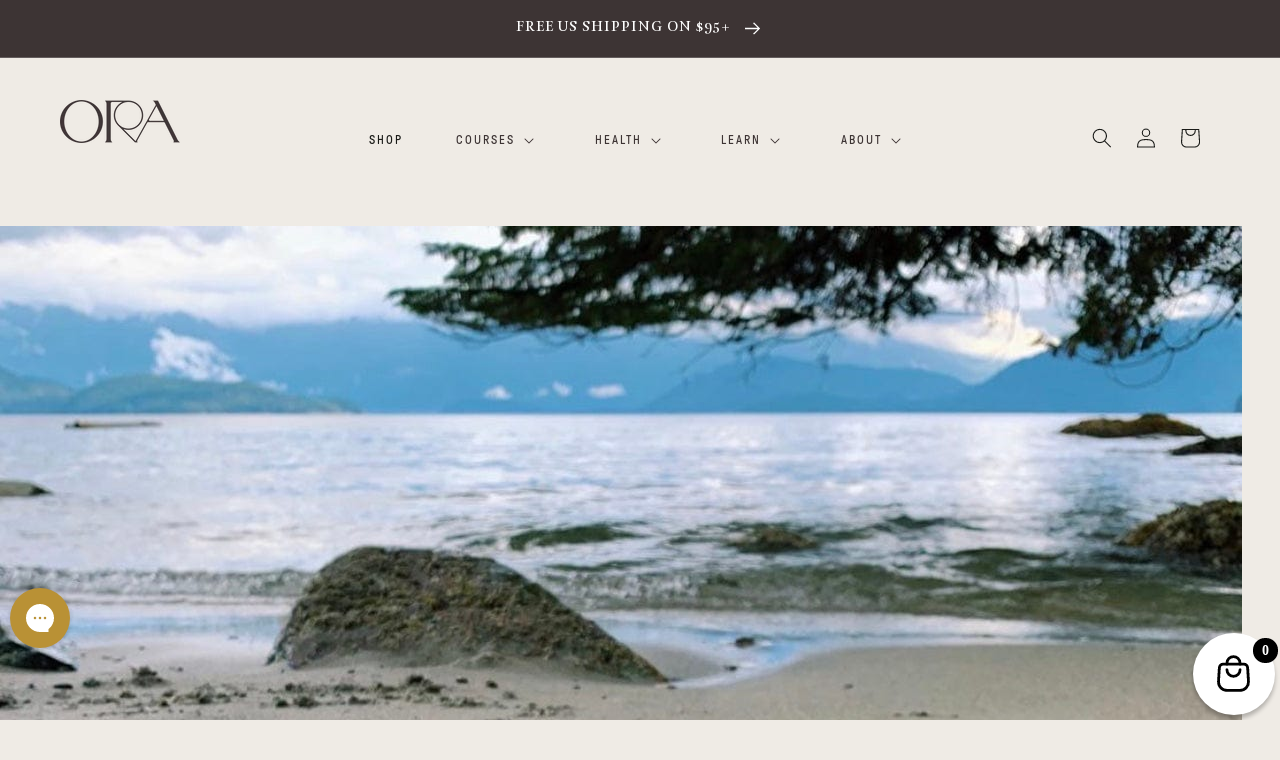

--- FILE ---
content_type: text/html; charset=utf-8
request_url: https://ceremonial-cacao.com/en-ca/pages/cacao-101-day-13
body_size: 66982
content:
<!doctype html>
<html class="no-js" lang="en" fontify-lang="en">
  <head><script defer src="https://cdn.skio.com/scripts/shopify/head/shopify.ba9807f79b5cdb6483d5.js"></script>
    <meta charset="utf-8">
    <meta http-equiv="X-UA-Compatible" content="IE=edge">
    <meta name="viewport" content="width=device-width,initial-scale=1">
    <meta name="theme-color" content="">
    <link rel="canonical" href="https://ceremonial-cacao.com/en-ca/pages/cacao-101-day-13">
    <link rel="preconnect" href="https://cdn.shopify.com" crossorigin>    
    <link rel='preconnect dns-prefetch' href='https://api.config-security.com/' crossorigin />
    <link rel='preconnect dns-prefetch' href='https://conf.config-security.com/' crossorigin />
    <link rel='preconnect dns-prefetch' href='https://whale.camera/' crossorigin /><link rel="preconnect" href="https://fonts.shopifycdn.com" crossorigin>

<script 
        id="script_tag_id"
        data-last-check-status-key="_prevCheckIsOk"
        data-last-check-timestamp-key="_prevCheckTimestamp"
        data-refresh-interval-ms="120000"
        data-script-src="https://d2fj3s7h83rb61.cloudfront.net/JKUlAvR7FL/bin"
        data-app-info="1-1--1.5.2"
        data-app-platform="1"
        data-app-type="1"
        data-app-version="1.5.2">
    (function () {
        var currentScript = document.currentScript;
        var currentScriptDataset = currentScript.dataset;
        var lastCheckStatusKey = currentScriptDataset.lastCheckStatusKey;
        var lastCheckTimestampKey = currentScriptDataset.lastCheckTimestampKey;
        var refreshIntervalMs = parseInt(currentScriptDataset.refreshIntervalMs, 10);
        var scriptSrc = currentScriptDataset.scriptSrc;

        if (lastCheckStatusKey && lastCheckTimestampKey && refreshIntervalMs && scriptSrc && !isNaN(refreshIntervalMs)) {
            if (localStorage.getItem(lastCheckStatusKey) === null) {
                localStorage.setItem(lastCheckStatusKey, String(false));
            }
            
            if (localStorage.getItem(lastCheckTimestampKey) === null){
                localStorage.setItem(lastCheckTimestampKey, String(0));
            }

            var locationHref = document.location.href;
            var now = Date.now();
            var lastCheckStatus = String(localStorage.getItem(lastCheckStatusKey)).toLowerCase() === 'true';
            var lastCheckTimestamp = parseInt(localStorage.getItem(lastCheckTimestampKey), 10);

            if (!isNaN(lastCheckTimestamp)) {
                var needRefreshByInterval = now - lastCheckTimestamp > refreshIntervalMs;

                if (needRefreshByInterval || lastCheckStatus) {
                    var LOAD = 'load';
                    var ERROR = 'error';
                    var script = document.createElement('script');

                    function scriptEventHandler(evt) {
                        var target = evt.target;
                        var evtType = evt.type;

                        var currentCheckStatus = false;
                        var currentCheckTimestamp = Date.now();

                        if (evtType === LOAD) {
                            currentCheckStatus = true;
                        }

                        localStorage.setItem(lastCheckStatusKey, String(currentCheckStatus));
                        localStorage.setItem(lastCheckTimestampKey, String(currentCheckTimestamp));

                        target.removeEventListener(LOAD, scriptEventHandler);
                        target.removeEventListener(ERROR, scriptEventHandler);
                    }

                    if (!locationHref.match(/(\/checkouts\/|\/thank_you)/gi)) {
                        script.defer = true;
                    }

                    script.addEventListener(LOAD, scriptEventHandler);
                    script.addEventListener(ERROR, scriptEventHandler);

                    script.src = scriptSrc;

                    document.head.insertBefore(script, currentScript);
                }
            }
        } else {
            console.error('wrapper is not right configured');
        }
    })();
</script>

<script src="https://code.jquery.com/jquery-3.4.1.min.js" defer></script><!--Content in content_for_header -->
<!--LayoutHub-Embed--><link rel="stylesheet" href="https://fonts.googleapis.com/css?family=Poppins:100,200,300,400,500,600,700,800,900" /><link rel="stylesheet" type="text/css" href="[data-uri]" media="all">
<!--LH--><script>window.LH = window.LH || {}; window.LH.tracking={"account_id":"82059861","profile_id":"132429594","property_id":"UA-82059861-1"};</script><!--/LayoutHub-Embed--><!-- Cart Shipping Calculator Disable for Wholesale -->

<!-- END Cart Shipping Calculator Disable for Wholesale -->

    
<!-- Google Tag Manager -->
<script>(function(w,d,s,l,i){w[l]=w[l]||[];w[l].push({'gtm.start':
new Date().getTime(),event:'gtm.js'});var f=d.getElementsByTagName(s)[0],
j=d.createElement(s),dl=l!='dataLayer'?'&l='+l:'';j.async=true;j.src=
'https://www.googletagmanager.com/gtm.js?id='+i+dl;f.parentNode.insertBefore(j,f);
})(window,document,'script','dataLayer','GTM-5JVJ3BQ');</script>
<!-- End Google Tag Manager -->
    
<!-- Google Tag Manager (noscript) -->
<noscript><iframe src="https://www.googletagmanager.com/ns.html?id=GTM-5JVJ3BQ"
height="0" width="0" style="display:none;visibility:hidden"></iframe></noscript>
<!-- End Google Tag Manager (noscript) -->
    

    
    <link rel="preload" href="https://ceremonial-cacao.com/cdn/shop/files/Feijoa-Medium.woff2?v=6100215456465260089" as="font" type="font/woff2" crossorigin>
    <link rel="preload" href="https://ceremonial-cacao.com/cdn/shop/files/Feijoa-Display.woff2?v=17834838357982263387" as="font" type="font/woff2" crossorigin>

    <title>Cacao101 Day 13</title>

    

     
      <link rel="icon" type="image/png" href="//ceremonial-cacao.com/cdn/shop/files/Ora_Logo_Primary-01_a835f07f-9744-4c4f-adc2-d3437b718f71.png?v=1739749820">
    
    
    


<meta property="og:site_name" content="Ora Cacao">
<meta property="og:url" content="https://ceremonial-cacao.com/en-ca/pages/cacao-101-day-13">
<meta property="og:title" content="Cacao101 Day 13">
<meta property="og:type" content="website">
<meta property="og:description" content="Freshly crafted ceremonial cacao from Belize, Colombia, Guatemala, Tanzania, and Uganda. Uplift, energize, and nourish with the natural compounds in cacao such as flavonoids and minerals. Sip as drinking chocolate or simply enjoy pure 100% cacao discs. Ethical sourcing from regenerative agroforestry systems."><meta property="og:image" content="http://ceremonial-cacao.com/cdn/shop/files/Ora_AlternateLogo_RGB_7599037c-4f9b-4374-b295-e126e42aa7a8.png?v=1738480031">
  <meta property="og:image:secure_url" content="https://ceremonial-cacao.com/cdn/shop/files/Ora_AlternateLogo_RGB_7599037c-4f9b-4374-b295-e126e42aa7a8.png?v=1738480031">
  <meta property="og:image:width" content="751">
  <meta property="og:image:height" content="270"><meta name="twitter:card" content="summary_large_image">
<meta name="twitter:title" content="Cacao101 Day 13">
<meta name="twitter:description" content="Freshly crafted ceremonial cacao from Belize, Colombia, Guatemala, Tanzania, and Uganda. Uplift, energize, and nourish with the natural compounds in cacao such as flavonoids and minerals. Sip as drinking chocolate or simply enjoy pure 100% cacao discs. Ethical sourcing from regenerative agroforestry systems.">


    <script src="//ceremonial-cacao.com/cdn/shop/t/52/assets/constants.js?v=132983761750457495441741688912" defer="defer"></script>
    <script src="//ceremonial-cacao.com/cdn/shop/t/52/assets/pubsub.js?v=158357773527763999511741688912" defer="defer"></script>
    <script src="//ceremonial-cacao.com/cdn/shop/t/52/assets/global.js?v=148706534493220004621741688912" defer="defer"></script>

    <script>window.performance && window.performance.mark && window.performance.mark('shopify.content_for_header.start');</script><meta id="shopify-digital-wallet" name="shopify-digital-wallet" content="/25418708/digital_wallets/dialog">
<meta name="shopify-checkout-api-token" content="ecfe6d2731c039d3d92827de95ee81c2">
<meta id="in-context-paypal-metadata" data-shop-id="25418708" data-venmo-supported="false" data-environment="production" data-locale="en_US" data-paypal-v4="true" data-currency="CAD">
<link rel="alternate" hreflang="x-default" href="https://ceremonial-cacao.com/pages/cacao-101-day-13">
<link rel="alternate" hreflang="es" href="https://ceremonial-cacao.com/es/pages/cacao-101-day-13">
<link rel="alternate" hreflang="en-CA" href="https://ceremonial-cacao.com/en-ca/pages/cacao-101-day-13">
<link rel="alternate" hreflang="fr-CA" href="https://ceremonial-cacao.com/fr-ca/pages/cacao-101-day-13">
<script async="async" src="/checkouts/internal/preloads.js?locale=en-CA"></script>
<link rel="preconnect" href="https://shop.app" crossorigin="anonymous">
<script async="async" src="https://shop.app/checkouts/internal/preloads.js?locale=en-CA&shop_id=25418708" crossorigin="anonymous"></script>
<script id="apple-pay-shop-capabilities" type="application/json">{"shopId":25418708,"countryCode":"US","currencyCode":"CAD","merchantCapabilities":["supports3DS"],"merchantId":"gid:\/\/shopify\/Shop\/25418708","merchantName":"Ora Cacao","requiredBillingContactFields":["postalAddress","email","phone"],"requiredShippingContactFields":["postalAddress","email","phone"],"shippingType":"shipping","supportedNetworks":["visa","masterCard","amex","discover","elo","jcb"],"total":{"type":"pending","label":"Ora Cacao","amount":"1.00"},"shopifyPaymentsEnabled":true,"supportsSubscriptions":true}</script>
<script id="shopify-features" type="application/json">{"accessToken":"ecfe6d2731c039d3d92827de95ee81c2","betas":["rich-media-storefront-analytics"],"domain":"ceremonial-cacao.com","predictiveSearch":true,"shopId":25418708,"locale":"en"}</script>
<script>var Shopify = Shopify || {};
Shopify.shop = "fireflychocolate.myshopify.com";
Shopify.locale = "en";
Shopify.currency = {"active":"CAD","rate":"1.42356795"};
Shopify.country = "CA";
Shopify.theme = {"name":"GW:SkioHoneycomb(update)CustomTheme2025-RemoveCode","id":176942285081,"schema_name":"Dawn","schema_version":"2.0.0-alpha.23","theme_store_id":null,"role":"main"};
Shopify.theme.handle = "null";
Shopify.theme.style = {"id":null,"handle":null};
Shopify.cdnHost = "ceremonial-cacao.com/cdn";
Shopify.routes = Shopify.routes || {};
Shopify.routes.root = "/en-ca/";</script>
<script type="module">!function(o){(o.Shopify=o.Shopify||{}).modules=!0}(window);</script>
<script>!function(o){function n(){var o=[];function n(){o.push(Array.prototype.slice.apply(arguments))}return n.q=o,n}var t=o.Shopify=o.Shopify||{};t.loadFeatures=n(),t.autoloadFeatures=n()}(window);</script>
<script>
  window.ShopifyPay = window.ShopifyPay || {};
  window.ShopifyPay.apiHost = "shop.app\/pay";
  window.ShopifyPay.redirectState = null;
</script>
<script id="shop-js-analytics" type="application/json">{"pageType":"page"}</script>
<script defer="defer" async type="module" src="//ceremonial-cacao.com/cdn/shopifycloud/shop-js/modules/v2/client.init-shop-cart-sync_COMZFrEa.en.esm.js"></script>
<script defer="defer" async type="module" src="//ceremonial-cacao.com/cdn/shopifycloud/shop-js/modules/v2/chunk.common_CdXrxk3f.esm.js"></script>
<script type="module">
  await import("//ceremonial-cacao.com/cdn/shopifycloud/shop-js/modules/v2/client.init-shop-cart-sync_COMZFrEa.en.esm.js");
await import("//ceremonial-cacao.com/cdn/shopifycloud/shop-js/modules/v2/chunk.common_CdXrxk3f.esm.js");

  window.Shopify.SignInWithShop?.initShopCartSync?.({"fedCMEnabled":true,"windoidEnabled":true});

</script>
<script>
  window.Shopify = window.Shopify || {};
  if (!window.Shopify.featureAssets) window.Shopify.featureAssets = {};
  window.Shopify.featureAssets['shop-js'] = {"shop-cart-sync":["modules/v2/client.shop-cart-sync_CRSPkpKa.en.esm.js","modules/v2/chunk.common_CdXrxk3f.esm.js"],"init-fed-cm":["modules/v2/client.init-fed-cm_DO1JVZ96.en.esm.js","modules/v2/chunk.common_CdXrxk3f.esm.js"],"init-windoid":["modules/v2/client.init-windoid_hXardXh0.en.esm.js","modules/v2/chunk.common_CdXrxk3f.esm.js"],"init-shop-email-lookup-coordinator":["modules/v2/client.init-shop-email-lookup-coordinator_jpxQlUsx.en.esm.js","modules/v2/chunk.common_CdXrxk3f.esm.js"],"shop-toast-manager":["modules/v2/client.shop-toast-manager_C-K0q6-t.en.esm.js","modules/v2/chunk.common_CdXrxk3f.esm.js"],"shop-button":["modules/v2/client.shop-button_B6dBoDg5.en.esm.js","modules/v2/chunk.common_CdXrxk3f.esm.js"],"shop-login-button":["modules/v2/client.shop-login-button_BHRMsoBb.en.esm.js","modules/v2/chunk.common_CdXrxk3f.esm.js","modules/v2/chunk.modal_C89cmTvN.esm.js"],"shop-cash-offers":["modules/v2/client.shop-cash-offers_p6Pw3nax.en.esm.js","modules/v2/chunk.common_CdXrxk3f.esm.js","modules/v2/chunk.modal_C89cmTvN.esm.js"],"avatar":["modules/v2/client.avatar_BTnouDA3.en.esm.js"],"init-shop-cart-sync":["modules/v2/client.init-shop-cart-sync_COMZFrEa.en.esm.js","modules/v2/chunk.common_CdXrxk3f.esm.js"],"init-shop-for-new-customer-accounts":["modules/v2/client.init-shop-for-new-customer-accounts_BNQiNx4m.en.esm.js","modules/v2/client.shop-login-button_BHRMsoBb.en.esm.js","modules/v2/chunk.common_CdXrxk3f.esm.js","modules/v2/chunk.modal_C89cmTvN.esm.js"],"pay-button":["modules/v2/client.pay-button_CRuQ9trT.en.esm.js","modules/v2/chunk.common_CdXrxk3f.esm.js"],"init-customer-accounts-sign-up":["modules/v2/client.init-customer-accounts-sign-up_Q1yheB3t.en.esm.js","modules/v2/client.shop-login-button_BHRMsoBb.en.esm.js","modules/v2/chunk.common_CdXrxk3f.esm.js","modules/v2/chunk.modal_C89cmTvN.esm.js"],"checkout-modal":["modules/v2/client.checkout-modal_DtXVhFgQ.en.esm.js","modules/v2/chunk.common_CdXrxk3f.esm.js","modules/v2/chunk.modal_C89cmTvN.esm.js"],"init-customer-accounts":["modules/v2/client.init-customer-accounts_B5rMd0lj.en.esm.js","modules/v2/client.shop-login-button_BHRMsoBb.en.esm.js","modules/v2/chunk.common_CdXrxk3f.esm.js","modules/v2/chunk.modal_C89cmTvN.esm.js"],"lead-capture":["modules/v2/client.lead-capture_CmGCXBh3.en.esm.js","modules/v2/chunk.common_CdXrxk3f.esm.js","modules/v2/chunk.modal_C89cmTvN.esm.js"],"shop-follow-button":["modules/v2/client.shop-follow-button_CV5C02lv.en.esm.js","modules/v2/chunk.common_CdXrxk3f.esm.js","modules/v2/chunk.modal_C89cmTvN.esm.js"],"shop-login":["modules/v2/client.shop-login_Bz_Zm_XZ.en.esm.js","modules/v2/chunk.common_CdXrxk3f.esm.js","modules/v2/chunk.modal_C89cmTvN.esm.js"],"payment-terms":["modules/v2/client.payment-terms_D7XnU2ez.en.esm.js","modules/v2/chunk.common_CdXrxk3f.esm.js","modules/v2/chunk.modal_C89cmTvN.esm.js"]};
</script>
<script>(function() {
  var isLoaded = false;
  function asyncLoad() {
    if (isLoaded) return;
    isLoaded = true;
    var urls = ["https:\/\/scripttags.jst.ai\/shopify_justuno_25418708_74ded450-46a5-11ea-95ce-db137ce2f79b.js?shop=fireflychocolate.myshopify.com","https:\/\/tpi-app.herokuapp.com\/get_script\/c5202c7aa41311ecb5a9aef015aa4d49.js?v=114885\u0026shop=fireflychocolate.myshopify.com","https:\/\/api.socialsnowball.io\/js\/referral.js?shop=fireflychocolate.myshopify.com","https:\/\/config.gorgias.chat\/bundle-loader\/01GYCCART64DVS0PMMPVPSZ5JG?source=shopify1click\u0026shop=fireflychocolate.myshopify.com","https:\/\/cdn.nfcube.com\/instafeed-e5ef4413644bdadd40207a96c480bb78.js?shop=fireflychocolate.myshopify.com","https:\/\/sdk.postscript.io\/sdk-script-loader.bundle.js?shopId=19804\u0026shop=fireflychocolate.myshopify.com","https:\/\/cdn.pushowl.com\/latest\/sdks\/pushowl-shopify.js?subdomain=fireflychocolate\u0026environment=production\u0026guid=598081f8-1dde-47e6-ab89-61821aa3a78d\u0026shop=fireflychocolate.myshopify.com","https:\/\/sdk.postscript.io\/sdk-script-loader.bundle.js?shopId=19804\u0026shop=fireflychocolate.myshopify.com","https:\/\/assets.9gtb.com\/loader.js?g_cvt_id=61db0d65-eec4-4031-a205-964455e933c7\u0026shop=fireflychocolate.myshopify.com"];
    for (var i = 0; i < urls.length; i++) {
      var s = document.createElement('script');
      s.type = 'text/javascript';
      s.async = true;
      s.src = urls[i];
      var x = document.getElementsByTagName('script')[0];
      x.parentNode.insertBefore(s, x);
    }
  };
  if(window.attachEvent) {
    window.attachEvent('onload', asyncLoad);
  } else {
    window.addEventListener('load', asyncLoad, false);
  }
})();</script>
<script id="__st">var __st={"a":25418708,"offset":-28800,"reqid":"b275fa6a-9f68-4a28-a7e9-82302083e744-1763154152","pageurl":"ceremonial-cacao.com\/en-ca\/pages\/cacao-101-day-13","s":"pages-122693419289","u":"cef12664754c","p":"page","rtyp":"page","rid":122693419289};</script>
<script>window.ShopifyPaypalV4VisibilityTracking = true;</script>
<script id="captcha-bootstrap">!function(){'use strict';const t='contact',e='account',n='new_comment',o=[[t,t],['blogs',n],['comments',n],[t,'customer']],c=[[e,'customer_login'],[e,'guest_login'],[e,'recover_customer_password'],[e,'create_customer']],r=t=>t.map((([t,e])=>`form[action*='/${t}']:not([data-nocaptcha='true']) input[name='form_type'][value='${e}']`)).join(','),a=t=>()=>t?[...document.querySelectorAll(t)].map((t=>t.form)):[];function s(){const t=[...o],e=r(t);return a(e)}const i='password',u='form_key',d=['recaptcha-v3-token','g-recaptcha-response','h-captcha-response',i],f=()=>{try{return window.sessionStorage}catch{return}},m='__shopify_v',_=t=>t.elements[u];function p(t,e,n=!1){try{const o=window.sessionStorage,c=JSON.parse(o.getItem(e)),{data:r}=function(t){const{data:e,action:n}=t;return t[m]||n?{data:e,action:n}:{data:t,action:n}}(c);for(const[e,n]of Object.entries(r))t.elements[e]&&(t.elements[e].value=n);n&&o.removeItem(e)}catch(o){console.error('form repopulation failed',{error:o})}}const l='form_type',E='cptcha';function T(t){t.dataset[E]=!0}const w=window,h=w.document,L='Shopify',v='ce_forms',y='captcha';let A=!1;((t,e)=>{const n=(g='f06e6c50-85a8-45c8-87d0-21a2b65856fe',I='https://cdn.shopify.com/shopifycloud/storefront-forms-hcaptcha/ce_storefront_forms_captcha_hcaptcha.v1.5.2.iife.js',D={infoText:'Protected by hCaptcha',privacyText:'Privacy',termsText:'Terms'},(t,e,n)=>{const o=w[L][v],c=o.bindForm;if(c)return c(t,g,e,D).then(n);var r;o.q.push([[t,g,e,D],n]),r=I,A||(h.body.append(Object.assign(h.createElement('script'),{id:'captcha-provider',async:!0,src:r})),A=!0)});var g,I,D;w[L]=w[L]||{},w[L][v]=w[L][v]||{},w[L][v].q=[],w[L][y]=w[L][y]||{},w[L][y].protect=function(t,e){n(t,void 0,e),T(t)},Object.freeze(w[L][y]),function(t,e,n,w,h,L){const[v,y,A,g]=function(t,e,n){const i=e?o:[],u=t?c:[],d=[...i,...u],f=r(d),m=r(i),_=r(d.filter((([t,e])=>n.includes(e))));return[a(f),a(m),a(_),s()]}(w,h,L),I=t=>{const e=t.target;return e instanceof HTMLFormElement?e:e&&e.form},D=t=>v().includes(t);t.addEventListener('submit',(t=>{const e=I(t);if(!e)return;const n=D(e)&&!e.dataset.hcaptchaBound&&!e.dataset.recaptchaBound,o=_(e),c=g().includes(e)&&(!o||!o.value);(n||c)&&t.preventDefault(),c&&!n&&(function(t){try{if(!f())return;!function(t){const e=f();if(!e)return;const n=_(t);if(!n)return;const o=n.value;o&&e.removeItem(o)}(t);const e=Array.from(Array(32),(()=>Math.random().toString(36)[2])).join('');!function(t,e){_(t)||t.append(Object.assign(document.createElement('input'),{type:'hidden',name:u})),t.elements[u].value=e}(t,e),function(t,e){const n=f();if(!n)return;const o=[...t.querySelectorAll(`input[type='${i}']`)].map((({name:t})=>t)),c=[...d,...o],r={};for(const[a,s]of new FormData(t).entries())c.includes(a)||(r[a]=s);n.setItem(e,JSON.stringify({[m]:1,action:t.action,data:r}))}(t,e)}catch(e){console.error('failed to persist form',e)}}(e),e.submit())}));const S=(t,e)=>{t&&!t.dataset[E]&&(n(t,e.some((e=>e===t))),T(t))};for(const o of['focusin','change'])t.addEventListener(o,(t=>{const e=I(t);D(e)&&S(e,y())}));const B=e.get('form_key'),M=e.get(l),P=B&&M;t.addEventListener('DOMContentLoaded',(()=>{const t=y();if(P)for(const e of t)e.elements[l].value===M&&p(e,B);[...new Set([...A(),...v().filter((t=>'true'===t.dataset.shopifyCaptcha))])].forEach((e=>S(e,t)))}))}(h,new URLSearchParams(w.location.search),n,t,e,['guest_login'])})(!0,!0)}();</script>
<script integrity="sha256-52AcMU7V7pcBOXWImdc/TAGTFKeNjmkeM1Pvks/DTgc=" data-source-attribution="shopify.loadfeatures" defer="defer" src="//ceremonial-cacao.com/cdn/shopifycloud/storefront/assets/storefront/load_feature-81c60534.js" crossorigin="anonymous"></script>
<script crossorigin="anonymous" defer="defer" src="//ceremonial-cacao.com/cdn/shopifycloud/storefront/assets/shopify_pay/storefront-65b4c6d7.js?v=20250812"></script>
<script data-source-attribution="shopify.dynamic_checkout.dynamic.init">var Shopify=Shopify||{};Shopify.PaymentButton=Shopify.PaymentButton||{isStorefrontPortableWallets:!0,init:function(){window.Shopify.PaymentButton.init=function(){};var t=document.createElement("script");t.src="https://ceremonial-cacao.com/cdn/shopifycloud/portable-wallets/latest/portable-wallets.en.js",t.type="module",document.head.appendChild(t)}};
</script>
<script data-source-attribution="shopify.dynamic_checkout.buyer_consent">
  function portableWalletsHideBuyerConsent(e){var t=document.getElementById("shopify-buyer-consent"),n=document.getElementById("shopify-subscription-policy-button");t&&n&&(t.classList.add("hidden"),t.setAttribute("aria-hidden","true"),n.removeEventListener("click",e))}function portableWalletsShowBuyerConsent(e){var t=document.getElementById("shopify-buyer-consent"),n=document.getElementById("shopify-subscription-policy-button");t&&n&&(t.classList.remove("hidden"),t.removeAttribute("aria-hidden"),n.addEventListener("click",e))}window.Shopify?.PaymentButton&&(window.Shopify.PaymentButton.hideBuyerConsent=portableWalletsHideBuyerConsent,window.Shopify.PaymentButton.showBuyerConsent=portableWalletsShowBuyerConsent);
</script>
<script data-source-attribution="shopify.dynamic_checkout.cart.bootstrap">document.addEventListener("DOMContentLoaded",(function(){function t(){return document.querySelector("shopify-accelerated-checkout-cart, shopify-accelerated-checkout")}if(t())Shopify.PaymentButton.init();else{new MutationObserver((function(e,n){t()&&(Shopify.PaymentButton.init(),n.disconnect())})).observe(document.body,{childList:!0,subtree:!0})}}));
</script>
<link id="shopify-accelerated-checkout-styles" rel="stylesheet" media="screen" href="https://ceremonial-cacao.com/cdn/shopifycloud/portable-wallets/latest/accelerated-checkout-backwards-compat.css" crossorigin="anonymous">
<style id="shopify-accelerated-checkout-cart">
        #shopify-buyer-consent {
  margin-top: 1em;
  display: inline-block;
  width: 100%;
}

#shopify-buyer-consent.hidden {
  display: none;
}

#shopify-subscription-policy-button {
  background: none;
  border: none;
  padding: 0;
  text-decoration: underline;
  font-size: inherit;
  cursor: pointer;
}

#shopify-subscription-policy-button::before {
  box-shadow: none;
}

      </style>
<script id="sections-script" data-sections="header,footer" defer="defer" src="//ceremonial-cacao.com/cdn/shop/t/52/compiled_assets/scripts.js?21430"></script>
<script>window.performance && window.performance.mark && window.performance.mark('shopify.content_for_header.end');</script> 
 	  <style type="text/css" id="nitro-fontify" >
</style>



    <style data-shopify>

      @font-face {
  font-family: Figtree;
  font-weight: 400;
  font-style: normal;
  font-display: swap;
  src: url("//ceremonial-cacao.com/cdn/fonts/figtree/figtree_n4.3c0838aba1701047e60be6a99a1b0a40ce9b8419.woff2") format("woff2"),
       url("//ceremonial-cacao.com/cdn/fonts/figtree/figtree_n4.c0575d1db21fc3821f17fd6617d3dee552312137.woff") format("woff");
}

      @font-face {
  font-family: Figtree;
  font-weight: 700;
  font-style: normal;
  font-display: swap;
  src: url("//ceremonial-cacao.com/cdn/fonts/figtree/figtree_n7.2fd9bfe01586148e644724096c9d75e8c7a90e55.woff2") format("woff2"),
       url("//ceremonial-cacao.com/cdn/fonts/figtree/figtree_n7.ea05de92d862f9594794ab281c4c3a67501ef5fc.woff") format("woff");
}

      @font-face {
  font-family: Figtree;
  font-weight: 400;
  font-style: italic;
  font-display: swap;
  src: url("//ceremonial-cacao.com/cdn/fonts/figtree/figtree_i4.89f7a4275c064845c304a4cf8a4a586060656db2.woff2") format("woff2"),
       url("//ceremonial-cacao.com/cdn/fonts/figtree/figtree_i4.6f955aaaafc55a22ffc1f32ecf3756859a5ad3e2.woff") format("woff");
}

      @font-face {
  font-family: Figtree;
  font-weight: 700;
  font-style: italic;
  font-display: swap;
  src: url("//ceremonial-cacao.com/cdn/fonts/figtree/figtree_i7.06add7096a6f2ab742e09ec7e498115904eda1fe.woff2") format("woff2"),
       url("//ceremonial-cacao.com/cdn/fonts/figtree/figtree_i7.ee584b5fcaccdbb5518c0228158941f8df81b101.woff") format("woff");
}

      @font-face {
  font-family: Figtree;
  font-weight: 400;
  font-style: normal;
  font-display: swap;
  src: url("//ceremonial-cacao.com/cdn/fonts/figtree/figtree_n4.3c0838aba1701047e60be6a99a1b0a40ce9b8419.woff2") format("woff2"),
       url("//ceremonial-cacao.com/cdn/fonts/figtree/figtree_n4.c0575d1db21fc3821f17fd6617d3dee552312137.woff") format("woff");
}


      
        :root,
        .color-scheme-1 {
          --color-background: 239,235,229;
        
          --gradient-background: #efebe5;
        

        

        --color-foreground: 18,18,18;
        --color-background-contrast: 190,174,150;
        --color-shadow: 18,18,18;
        --color-button: 61,52,52;
        --color-button-text: 255,255,255;
        --color-secondary-button: 239,235,229;
        --color-secondary-button-text: 18,18,18;
        --color-link: 18,18,18;
        --color-badge-foreground: 18,18,18;
        --color-badge-background: 239,235,229;
        --color-badge-border: 18,18,18;
        --payment-terms-background-color: rgb(239 235 229);
      }
      
        
        .color-scheme-2 {
          --color-background: 61,52,52;
        
          --gradient-background: #3d3434;
        

        

        --color-foreground: 255,255,255;
        --color-background-contrast: 75,64,64;
        --color-shadow: 18,18,18;
        --color-button: 239,235,229;
        --color-button-text: 61,52,52;
        --color-secondary-button: 61,52,52;
        --color-secondary-button-text: 255,255,255;
        --color-link: 255,255,255;
        --color-badge-foreground: 255,255,255;
        --color-badge-background: 61,52,52;
        --color-badge-border: 255,255,255;
        --payment-terms-background-color: rgb(61 52 52);
      }
      
        
        .color-scheme-3 {
          --color-background: 36,40,51;
        
          --gradient-background: #242833;
        

        

        --color-foreground: 255,255,255;
        --color-background-contrast: 47,52,66;
        --color-shadow: 18,18,18;
        --color-button: 255,255,255;
        --color-button-text: 0,0,0;
        --color-secondary-button: 36,40,51;
        --color-secondary-button-text: 255,255,255;
        --color-link: 255,255,255;
        --color-badge-foreground: 255,255,255;
        --color-badge-background: 36,40,51;
        --color-badge-border: 255,255,255;
        --payment-terms-background-color: rgb(36 40 51);
      }
      
        
        .color-scheme-4 {
          --color-background: 18,18,18;
        
          --gradient-background: #121212;
        

        

        --color-foreground: 255,255,255;
        --color-background-contrast: 146,146,146;
        --color-shadow: 18,18,18;
        --color-button: 255,255,255;
        --color-button-text: 18,18,18;
        --color-secondary-button: 18,18,18;
        --color-secondary-button-text: 255,255,255;
        --color-link: 255,255,255;
        --color-badge-foreground: 255,255,255;
        --color-badge-background: 18,18,18;
        --color-badge-border: 255,255,255;
        --payment-terms-background-color: rgb(18 18 18);
      }
      
        
        .color-scheme-5 {
          --color-background: 51,79,180;
        
          --gradient-background: #334fb4;
        

        

        --color-foreground: 255,255,255;
        --color-background-contrast: 23,35,81;
        --color-shadow: 18,18,18;
        --color-button: 255,255,255;
        --color-button-text: 51,79,180;
        --color-secondary-button: 51,79,180;
        --color-secondary-button-text: 255,255,255;
        --color-link: 255,255,255;
        --color-badge-foreground: 255,255,255;
        --color-badge-background: 51,79,180;
        --color-badge-border: 255,255,255;
        --payment-terms-background-color: rgb(51 79 180);
      }
      

      body, .color-scheme-1, .color-scheme-2, .color-scheme-3, .color-scheme-4, .color-scheme-5 {
        color: rgba(var(--color-foreground), 1);
        background-color: rgb(var(--color-background));
      }


      :root {
        
    
        --font-body-family: Font3, serif;

        
    
        --font-body-style: normal;
        --font-body-weight: 400;
    
     
    
        --font-heading-family: Font2, serif;
       
        

        --font-heading-style: normal;
        --font-heading-weight: 400;

        --page-width: 144rem;
        --page-width-margin: 0rem;

        --spacing-sections-desktop: 0px;
        --spacing-sections-mobile: 0px;

        --grid-desktop-vertical-spacing: 8px;
        --grid-desktop-horizontal-spacing: 8px;
        --grid-mobile-vertical-spacing: 4px;
        --grid-mobile-horizontal-spacing: 4px;

        --color-base-text: #1A1B18;
        --color-base-text-rgb: 26, 27, 24;
        --color-base-background-1: #efebe5;
        --color-base-background-1-rgb: 239, 235, 229;
        --color-base-background-2: #3d3434;
        --color-base-background-2-rgb: 61, 52, 52;
        --color-base-solid-button-labels: #ffffff;
        --color-base-solid-button-labels-rgb: 255, 255, 255;
        --color-base-outline-button-labels: #3d3434;
        --color-base-outline-button-labels-rgb: 61, 52, 52;
        --color-base-accent-1: #3d3434;
        --color-base-accent-1-rgb: 61, 52, 52;
        --color-base-accent-2: #9d7e63;
        --color-base-accent-2-rgb: 157, 126, 99;

        --color-base-text-opacity-10-percent: #dad6d1;
        --color-base-text-opacity-20-percent: #c4c1bc;
        --color-base-text-opacity-55-percent: #7a7974;
        --color-base-text-opacity-85-percent: #3a3a37;
        --color-base-accent-1-opacity-10-percent: #ddd9d3;
        --color-base-accent-2-opacity-10-percent: #e7e0d8;
      }

      *,
      *::before,
      *::after {
        box-sizing: inherit;
      }

      html {
        box-sizing: border-box;
        font-size: 62.5%;
        height: 100%;
      }

      body {
        display: grid;
        grid-template-rows: auto auto 1fr auto;
        grid-template-columns: 100%;
        min-height: 100%;
        margin: 0;
        font-size: 1.5rem;
        letter-spacing: 0.06rem;
        line-height: 1.8;
        font-family: var(--font-body-family);
        font-style: var(--font-body-style);
        font-weight: var(--font-body-weight);
      }

      @media screen and (min-width: 750px) {
        body {
          font-size: 1.6rem;
        }
      }
    </style>

    <link href="//ceremonial-cacao.com/cdn/shop/t/52/assets/base.css?v=111588230751235466891759337685" rel="stylesheet" type="text/css" media="all" />
<link rel="preload" as="font" href="//ceremonial-cacao.com/cdn/fonts/figtree/figtree_n4.3c0838aba1701047e60be6a99a1b0a40ce9b8419.woff2" type="font/woff2" crossorigin><link rel="preload" as="font" href="//ceremonial-cacao.com/cdn/fonts/figtree/figtree_n4.3c0838aba1701047e60be6a99a1b0a40ce9b8419.woff2" type="font/woff2" crossorigin><script>document.documentElement.className = document.documentElement.className.replace('no-js', 'js');</script>
    <style>
      .Rise-popup-backdrop:empty {
          display: initial;
      }
      .Rise-popup :empty {
          display: initial;
      }
      .Rise-popup .Rise-popup-close-button {
          background-color: unset !important;
      }
    </style>
  <!-- DO NOT REMOVE Effective Apps TiXel Code Start--><link id="eaManualTPI" /><script>
!function (w, d, t) {
  w.TiktokAnalyticsObject=t;var ttq=w[t]=w[t]||[];ttq.methods=["page","track","identify","instances","debug","on","off","once","ready","alias","group","enableCookie","disableCookie"],ttq.setAndDefer=function(t,e){t[e]=function(){t.push([e].concat(Array.prototype.slice.call(arguments,0)))}};for(var i=0;i<ttq.methods.length;i++)ttq.setAndDefer(ttq,ttq.methods[i]);ttq.instance=function(t){for(var e=ttq._i[t]||[],n=0;n<ttq.methods.length;n++)ttq.setAndDefer(e,ttq.methods[n]);return e},ttq.load=function(e,n){var i="https://analytics.tiktok.com/i18n/pixel/events.js";ttq._i=ttq._i||{},ttq._i[e]=[],ttq._i[e]._u=i,ttq._t=ttq._t||{},ttq._t[e]=+new Date,ttq._o=ttq._o||{},ttq._o[e]=n||{};var o=document.createElement("script");o.type="text/javascript",o.async=!0,o.src=i+"?sdkid="+e+"&lib="+t;var a=document.getElementsByTagName("script")[0];a.parentNode.insertBefore(o,a)};

  ttq.load('C8P139LV1H48C4QE3540');
  ttq.page();
}(window, document, 'ttq');
</script><!-- DO NOT REMOVE Effective Apps TiXel Code End-->


<style>
    #__next {
      min-height: 500px !important;
    }
  </style>

<!-- DO NOT REMOVE Microsoft Clarity Code Start-->  
    <script type="text/javascript">
    (function(c,l,a,r,i,t,y){
        c[a]=c[a]||function(){(c[a].q=c[a].q||[]).push(arguments)};
        t=l.createElement(r);t.async=1;t.src="https://www.clarity.ms/tag/"+i;
        y=l.getElementsByTagName(r)[0];y.parentNode.insertBefore(t,y);
    })(window, document, "clarity", "script", "l2u3ffdalr");
</script>   <!-- DO NOT REMOVE Microsoft Clarity Code End-->  

<script>
if (window.location.pathname.startsWith('/tools/recurring')) {
  window.location.href = '/a/account/login';
}
</script>

<meta name="robots" content="index,follow"><!-- BEGIN app block: shopify://apps/justuno-email-sms-pop-ups/blocks/star_rating/ea1f1a23-7069-4266-a6e1-df04f87c7e94 -->

<script>

  fetch('https://justone.ai/v1/public/subdomain/fireflychocolate.myshopify.com').then((res) => res.json()).then((data) => {
    const newScript = document.createElement('script');
    let finalHostName = "justone.ai";
    if (data !== null && data !== undefined) {
      domainID = data.domainID;
      if (data.hostName) {
        finalHostName = data.hostName;
      }
    }



    newScript.innerHTML = `
        window.ju4_num = "${domainID}";
        window.ju4_asset_host = 'https://${finalHostName}/embed';
        window.ju4_pApi = 'https://${finalHostName}';
        window.ju4_api = 'https://api.justuno.com';

        
      (function (i, s, o, g, r, a, m) {
        i[r] =
          i[r] ||
          function () {
            (i[r].q = i[r].q || []).push(arguments);
          };
        (a = s.createElement(o)), (m = s.getElementsByTagName(o)[0]);
        a.async = 1;
        a.src = g;
        m.parentNode.insertBefore(a, m);
      })(
        window,
        document,
        "script",
        ju4_asset_host + "/ju_shopify_init.js?v=2",
        "ju4app"
      );
    `;
    document.head.appendChild(newScript);
  })
</script>


<!-- END app block --><!-- BEGIN app block: shopify://apps/klaviyo-email-marketing-sms/blocks/klaviyo-onsite-embed/2632fe16-c075-4321-a88b-50b567f42507 -->












  <script async src="https://static.klaviyo.com/onsite/js/QufKa8/klaviyo.js?company_id=QufKa8"></script>
  <script>!function(){if(!window.klaviyo){window._klOnsite=window._klOnsite||[];try{window.klaviyo=new Proxy({},{get:function(n,i){return"push"===i?function(){var n;(n=window._klOnsite).push.apply(n,arguments)}:function(){for(var n=arguments.length,o=new Array(n),w=0;w<n;w++)o[w]=arguments[w];var t="function"==typeof o[o.length-1]?o.pop():void 0,e=new Promise((function(n){window._klOnsite.push([i].concat(o,[function(i){t&&t(i),n(i)}]))}));return e}}})}catch(n){window.klaviyo=window.klaviyo||[],window.klaviyo.push=function(){var n;(n=window._klOnsite).push.apply(n,arguments)}}}}();</script>

  




  <script>
    window.klaviyoReviewsProductDesignMode = false
  </script>



  <!-- BEGIN app snippet: customer-hub-data --><script>
  if (!window.customerHub) {
    window.customerHub = {};
  }
  window.customerHub.storefrontRoutes = {
    login: "/en-ca/account/login?return_url=%2F%23k-hub",
    register: "/en-ca/account/register?return_url=%2F%23k-hub",
    logout: "/en-ca/account/logout",
    profile: "/en-ca/account",
    addresses: "/en-ca/account/addresses",
  };
  
  window.customerHub.userId = null;
  
  window.customerHub.storeDomain = "fireflychocolate.myshopify.com";

  

  
    window.customerHub.storeLocale = {
        currentLanguage: 'en',
        currentCountry: 'CA',
        availableLanguages: [
          
            {
              iso_code: 'en',
              endonym_name: 'English'
            },
          
            {
              iso_code: 'fr',
              endonym_name: 'français'
            }
          
        ],
        availableCountries: [
          
            {
              iso_code: 'AF',
              name: 'Afghanistan',
              currency_code: 'AFN'
            },
          
            {
              iso_code: 'AX',
              name: 'Åland Islands',
              currency_code: 'EUR'
            },
          
            {
              iso_code: 'AL',
              name: 'Albania',
              currency_code: 'ALL'
            },
          
            {
              iso_code: 'DZ',
              name: 'Algeria',
              currency_code: 'DZD'
            },
          
            {
              iso_code: 'AD',
              name: 'Andorra',
              currency_code: 'EUR'
            },
          
            {
              iso_code: 'AO',
              name: 'Angola',
              currency_code: 'USD'
            },
          
            {
              iso_code: 'AI',
              name: 'Anguilla',
              currency_code: 'XCD'
            },
          
            {
              iso_code: 'AG',
              name: 'Antigua &amp; Barbuda',
              currency_code: 'XCD'
            },
          
            {
              iso_code: 'AR',
              name: 'Argentina',
              currency_code: 'USD'
            },
          
            {
              iso_code: 'AM',
              name: 'Armenia',
              currency_code: 'AMD'
            },
          
            {
              iso_code: 'AW',
              name: 'Aruba',
              currency_code: 'AWG'
            },
          
            {
              iso_code: 'AC',
              name: 'Ascension Island',
              currency_code: 'SHP'
            },
          
            {
              iso_code: 'AU',
              name: 'Australia',
              currency_code: 'AUD'
            },
          
            {
              iso_code: 'AT',
              name: 'Austria',
              currency_code: 'EUR'
            },
          
            {
              iso_code: 'AZ',
              name: 'Azerbaijan',
              currency_code: 'AZN'
            },
          
            {
              iso_code: 'BS',
              name: 'Bahamas',
              currency_code: 'BSD'
            },
          
            {
              iso_code: 'BH',
              name: 'Bahrain',
              currency_code: 'USD'
            },
          
            {
              iso_code: 'BD',
              name: 'Bangladesh',
              currency_code: 'BDT'
            },
          
            {
              iso_code: 'BB',
              name: 'Barbados',
              currency_code: 'BBD'
            },
          
            {
              iso_code: 'BY',
              name: 'Belarus',
              currency_code: 'USD'
            },
          
            {
              iso_code: 'BE',
              name: 'Belgium',
              currency_code: 'EUR'
            },
          
            {
              iso_code: 'BZ',
              name: 'Belize',
              currency_code: 'BZD'
            },
          
            {
              iso_code: 'BJ',
              name: 'Benin',
              currency_code: 'XOF'
            },
          
            {
              iso_code: 'BM',
              name: 'Bermuda',
              currency_code: 'USD'
            },
          
            {
              iso_code: 'BT',
              name: 'Bhutan',
              currency_code: 'USD'
            },
          
            {
              iso_code: 'BO',
              name: 'Bolivia',
              currency_code: 'BOB'
            },
          
            {
              iso_code: 'BA',
              name: 'Bosnia &amp; Herzegovina',
              currency_code: 'BAM'
            },
          
            {
              iso_code: 'BW',
              name: 'Botswana',
              currency_code: 'BWP'
            },
          
            {
              iso_code: 'BR',
              name: 'Brazil',
              currency_code: 'USD'
            },
          
            {
              iso_code: 'IO',
              name: 'British Indian Ocean Territory',
              currency_code: 'USD'
            },
          
            {
              iso_code: 'VG',
              name: 'British Virgin Islands',
              currency_code: 'USD'
            },
          
            {
              iso_code: 'BN',
              name: 'Brunei',
              currency_code: 'BND'
            },
          
            {
              iso_code: 'BG',
              name: 'Bulgaria',
              currency_code: 'BGN'
            },
          
            {
              iso_code: 'BF',
              name: 'Burkina Faso',
              currency_code: 'XOF'
            },
          
            {
              iso_code: 'BI',
              name: 'Burundi',
              currency_code: 'BIF'
            },
          
            {
              iso_code: 'KH',
              name: 'Cambodia',
              currency_code: 'KHR'
            },
          
            {
              iso_code: 'CM',
              name: 'Cameroon',
              currency_code: 'XAF'
            },
          
            {
              iso_code: 'CA',
              name: 'Canada',
              currency_code: 'CAD'
            },
          
            {
              iso_code: 'CV',
              name: 'Cape Verde',
              currency_code: 'CVE'
            },
          
            {
              iso_code: 'BQ',
              name: 'Caribbean Netherlands',
              currency_code: 'USD'
            },
          
            {
              iso_code: 'KY',
              name: 'Cayman Islands',
              currency_code: 'KYD'
            },
          
            {
              iso_code: 'CF',
              name: 'Central African Republic',
              currency_code: 'XAF'
            },
          
            {
              iso_code: 'TD',
              name: 'Chad',
              currency_code: 'XAF'
            },
          
            {
              iso_code: 'CL',
              name: 'Chile',
              currency_code: 'USD'
            },
          
            {
              iso_code: 'CN',
              name: 'China',
              currency_code: 'CNY'
            },
          
            {
              iso_code: 'CX',
              name: 'Christmas Island',
              currency_code: 'AUD'
            },
          
            {
              iso_code: 'CC',
              name: 'Cocos (Keeling) Islands',
              currency_code: 'AUD'
            },
          
            {
              iso_code: 'CO',
              name: 'Colombia',
              currency_code: 'USD'
            },
          
            {
              iso_code: 'KM',
              name: 'Comoros',
              currency_code: 'KMF'
            },
          
            {
              iso_code: 'CG',
              name: 'Congo - Brazzaville',
              currency_code: 'XAF'
            },
          
            {
              iso_code: 'CD',
              name: 'Congo - Kinshasa',
              currency_code: 'CDF'
            },
          
            {
              iso_code: 'CK',
              name: 'Cook Islands',
              currency_code: 'NZD'
            },
          
            {
              iso_code: 'CR',
              name: 'Costa Rica',
              currency_code: 'CRC'
            },
          
            {
              iso_code: 'CI',
              name: 'Côte d’Ivoire',
              currency_code: 'XOF'
            },
          
            {
              iso_code: 'HR',
              name: 'Croatia',
              currency_code: 'EUR'
            },
          
            {
              iso_code: 'CW',
              name: 'Curaçao',
              currency_code: 'ANG'
            },
          
            {
              iso_code: 'CY',
              name: 'Cyprus',
              currency_code: 'EUR'
            },
          
            {
              iso_code: 'CZ',
              name: 'Czechia',
              currency_code: 'CZK'
            },
          
            {
              iso_code: 'DK',
              name: 'Denmark',
              currency_code: 'DKK'
            },
          
            {
              iso_code: 'DJ',
              name: 'Djibouti',
              currency_code: 'DJF'
            },
          
            {
              iso_code: 'DM',
              name: 'Dominica',
              currency_code: 'XCD'
            },
          
            {
              iso_code: 'DO',
              name: 'Dominican Republic',
              currency_code: 'DOP'
            },
          
            {
              iso_code: 'EC',
              name: 'Ecuador',
              currency_code: 'USD'
            },
          
            {
              iso_code: 'EG',
              name: 'Egypt',
              currency_code: 'EGP'
            },
          
            {
              iso_code: 'SV',
              name: 'El Salvador',
              currency_code: 'USD'
            },
          
            {
              iso_code: 'GQ',
              name: 'Equatorial Guinea',
              currency_code: 'XAF'
            },
          
            {
              iso_code: 'ER',
              name: 'Eritrea',
              currency_code: 'USD'
            },
          
            {
              iso_code: 'EE',
              name: 'Estonia',
              currency_code: 'EUR'
            },
          
            {
              iso_code: 'SZ',
              name: 'Eswatini',
              currency_code: 'USD'
            },
          
            {
              iso_code: 'ET',
              name: 'Ethiopia',
              currency_code: 'ETB'
            },
          
            {
              iso_code: 'FK',
              name: 'Falkland Islands',
              currency_code: 'FKP'
            },
          
            {
              iso_code: 'FO',
              name: 'Faroe Islands',
              currency_code: 'DKK'
            },
          
            {
              iso_code: 'FJ',
              name: 'Fiji',
              currency_code: 'FJD'
            },
          
            {
              iso_code: 'FI',
              name: 'Finland',
              currency_code: 'EUR'
            },
          
            {
              iso_code: 'FR',
              name: 'France',
              currency_code: 'EUR'
            },
          
            {
              iso_code: 'GF',
              name: 'French Guiana',
              currency_code: 'EUR'
            },
          
            {
              iso_code: 'PF',
              name: 'French Polynesia',
              currency_code: 'XPF'
            },
          
            {
              iso_code: 'TF',
              name: 'French Southern Territories',
              currency_code: 'EUR'
            },
          
            {
              iso_code: 'GA',
              name: 'Gabon',
              currency_code: 'XOF'
            },
          
            {
              iso_code: 'GM',
              name: 'Gambia',
              currency_code: 'GMD'
            },
          
            {
              iso_code: 'GE',
              name: 'Georgia',
              currency_code: 'USD'
            },
          
            {
              iso_code: 'DE',
              name: 'Germany',
              currency_code: 'EUR'
            },
          
            {
              iso_code: 'GH',
              name: 'Ghana',
              currency_code: 'USD'
            },
          
            {
              iso_code: 'GI',
              name: 'Gibraltar',
              currency_code: 'GBP'
            },
          
            {
              iso_code: 'GR',
              name: 'Greece',
              currency_code: 'EUR'
            },
          
            {
              iso_code: 'GL',
              name: 'Greenland',
              currency_code: 'DKK'
            },
          
            {
              iso_code: 'GD',
              name: 'Grenada',
              currency_code: 'XCD'
            },
          
            {
              iso_code: 'GP',
              name: 'Guadeloupe',
              currency_code: 'EUR'
            },
          
            {
              iso_code: 'GT',
              name: 'Guatemala',
              currency_code: 'GTQ'
            },
          
            {
              iso_code: 'GG',
              name: 'Guernsey',
              currency_code: 'GBP'
            },
          
            {
              iso_code: 'GN',
              name: 'Guinea',
              currency_code: 'GNF'
            },
          
            {
              iso_code: 'GW',
              name: 'Guinea-Bissau',
              currency_code: 'XOF'
            },
          
            {
              iso_code: 'GY',
              name: 'Guyana',
              currency_code: 'GYD'
            },
          
            {
              iso_code: 'HT',
              name: 'Haiti',
              currency_code: 'USD'
            },
          
            {
              iso_code: 'HN',
              name: 'Honduras',
              currency_code: 'HNL'
            },
          
            {
              iso_code: 'HK',
              name: 'Hong Kong SAR',
              currency_code: 'HKD'
            },
          
            {
              iso_code: 'HU',
              name: 'Hungary',
              currency_code: 'HUF'
            },
          
            {
              iso_code: 'IS',
              name: 'Iceland',
              currency_code: 'ISK'
            },
          
            {
              iso_code: 'IN',
              name: 'India',
              currency_code: 'INR'
            },
          
            {
              iso_code: 'ID',
              name: 'Indonesia',
              currency_code: 'IDR'
            },
          
            {
              iso_code: 'IQ',
              name: 'Iraq',
              currency_code: 'USD'
            },
          
            {
              iso_code: 'IE',
              name: 'Ireland',
              currency_code: 'EUR'
            },
          
            {
              iso_code: 'IM',
              name: 'Isle of Man',
              currency_code: 'GBP'
            },
          
            {
              iso_code: 'IL',
              name: 'Israel',
              currency_code: 'ILS'
            },
          
            {
              iso_code: 'IT',
              name: 'Italy',
              currency_code: 'EUR'
            },
          
            {
              iso_code: 'JM',
              name: 'Jamaica',
              currency_code: 'JMD'
            },
          
            {
              iso_code: 'JP',
              name: 'Japan',
              currency_code: 'JPY'
            },
          
            {
              iso_code: 'JE',
              name: 'Jersey',
              currency_code: 'USD'
            },
          
            {
              iso_code: 'JO',
              name: 'Jordan',
              currency_code: 'USD'
            },
          
            {
              iso_code: 'KZ',
              name: 'Kazakhstan',
              currency_code: 'KZT'
            },
          
            {
              iso_code: 'KE',
              name: 'Kenya',
              currency_code: 'KES'
            },
          
            {
              iso_code: 'KI',
              name: 'Kiribati',
              currency_code: 'USD'
            },
          
            {
              iso_code: 'XK',
              name: 'Kosovo',
              currency_code: 'EUR'
            },
          
            {
              iso_code: 'KW',
              name: 'Kuwait',
              currency_code: 'USD'
            },
          
            {
              iso_code: 'KG',
              name: 'Kyrgyzstan',
              currency_code: 'KGS'
            },
          
            {
              iso_code: 'LA',
              name: 'Laos',
              currency_code: 'LAK'
            },
          
            {
              iso_code: 'LV',
              name: 'Latvia',
              currency_code: 'EUR'
            },
          
            {
              iso_code: 'LB',
              name: 'Lebanon',
              currency_code: 'LBP'
            },
          
            {
              iso_code: 'LS',
              name: 'Lesotho',
              currency_code: 'USD'
            },
          
            {
              iso_code: 'LR',
              name: 'Liberia',
              currency_code: 'USD'
            },
          
            {
              iso_code: 'LY',
              name: 'Libya',
              currency_code: 'USD'
            },
          
            {
              iso_code: 'LI',
              name: 'Liechtenstein',
              currency_code: 'CHF'
            },
          
            {
              iso_code: 'LT',
              name: 'Lithuania',
              currency_code: 'EUR'
            },
          
            {
              iso_code: 'LU',
              name: 'Luxembourg',
              currency_code: 'EUR'
            },
          
            {
              iso_code: 'MO',
              name: 'Macao SAR',
              currency_code: 'MOP'
            },
          
            {
              iso_code: 'MG',
              name: 'Madagascar',
              currency_code: 'USD'
            },
          
            {
              iso_code: 'MW',
              name: 'Malawi',
              currency_code: 'MWK'
            },
          
            {
              iso_code: 'MY',
              name: 'Malaysia',
              currency_code: 'MYR'
            },
          
            {
              iso_code: 'MV',
              name: 'Maldives',
              currency_code: 'MVR'
            },
          
            {
              iso_code: 'ML',
              name: 'Mali',
              currency_code: 'XOF'
            },
          
            {
              iso_code: 'MT',
              name: 'Malta',
              currency_code: 'EUR'
            },
          
            {
              iso_code: 'MQ',
              name: 'Martinique',
              currency_code: 'EUR'
            },
          
            {
              iso_code: 'MR',
              name: 'Mauritania',
              currency_code: 'USD'
            },
          
            {
              iso_code: 'MU',
              name: 'Mauritius',
              currency_code: 'MUR'
            },
          
            {
              iso_code: 'YT',
              name: 'Mayotte',
              currency_code: 'EUR'
            },
          
            {
              iso_code: 'MX',
              name: 'Mexico',
              currency_code: 'USD'
            },
          
            {
              iso_code: 'MD',
              name: 'Moldova',
              currency_code: 'MDL'
            },
          
            {
              iso_code: 'MC',
              name: 'Monaco',
              currency_code: 'EUR'
            },
          
            {
              iso_code: 'MN',
              name: 'Mongolia',
              currency_code: 'MNT'
            },
          
            {
              iso_code: 'ME',
              name: 'Montenegro',
              currency_code: 'EUR'
            },
          
            {
              iso_code: 'MS',
              name: 'Montserrat',
              currency_code: 'XCD'
            },
          
            {
              iso_code: 'MA',
              name: 'Morocco',
              currency_code: 'MAD'
            },
          
            {
              iso_code: 'MZ',
              name: 'Mozambique',
              currency_code: 'USD'
            },
          
            {
              iso_code: 'MM',
              name: 'Myanmar (Burma)',
              currency_code: 'MMK'
            },
          
            {
              iso_code: 'NA',
              name: 'Namibia',
              currency_code: 'USD'
            },
          
            {
              iso_code: 'NR',
              name: 'Nauru',
              currency_code: 'AUD'
            },
          
            {
              iso_code: 'NP',
              name: 'Nepal',
              currency_code: 'NPR'
            },
          
            {
              iso_code: 'NL',
              name: 'Netherlands',
              currency_code: 'EUR'
            },
          
            {
              iso_code: 'NC',
              name: 'New Caledonia',
              currency_code: 'XPF'
            },
          
            {
              iso_code: 'NZ',
              name: 'New Zealand',
              currency_code: 'NZD'
            },
          
            {
              iso_code: 'NI',
              name: 'Nicaragua',
              currency_code: 'NIO'
            },
          
            {
              iso_code: 'NE',
              name: 'Niger',
              currency_code: 'XOF'
            },
          
            {
              iso_code: 'NG',
              name: 'Nigeria',
              currency_code: 'NGN'
            },
          
            {
              iso_code: 'NU',
              name: 'Niue',
              currency_code: 'NZD'
            },
          
            {
              iso_code: 'NF',
              name: 'Norfolk Island',
              currency_code: 'AUD'
            },
          
            {
              iso_code: 'MK',
              name: 'North Macedonia',
              currency_code: 'MKD'
            },
          
            {
              iso_code: 'NO',
              name: 'Norway',
              currency_code: 'USD'
            },
          
            {
              iso_code: 'OM',
              name: 'Oman',
              currency_code: 'USD'
            },
          
            {
              iso_code: 'PK',
              name: 'Pakistan',
              currency_code: 'PKR'
            },
          
            {
              iso_code: 'PS',
              name: 'Palestinian Territories',
              currency_code: 'ILS'
            },
          
            {
              iso_code: 'PA',
              name: 'Panama',
              currency_code: 'USD'
            },
          
            {
              iso_code: 'PG',
              name: 'Papua New Guinea',
              currency_code: 'PGK'
            },
          
            {
              iso_code: 'PY',
              name: 'Paraguay',
              currency_code: 'PYG'
            },
          
            {
              iso_code: 'PE',
              name: 'Peru',
              currency_code: 'PEN'
            },
          
            {
              iso_code: 'PH',
              name: 'Philippines',
              currency_code: 'PHP'
            },
          
            {
              iso_code: 'PN',
              name: 'Pitcairn Islands',
              currency_code: 'NZD'
            },
          
            {
              iso_code: 'PL',
              name: 'Poland',
              currency_code: 'PLN'
            },
          
            {
              iso_code: 'PT',
              name: 'Portugal',
              currency_code: 'EUR'
            },
          
            {
              iso_code: 'QA',
              name: 'Qatar',
              currency_code: 'QAR'
            },
          
            {
              iso_code: 'RE',
              name: 'Réunion',
              currency_code: 'EUR'
            },
          
            {
              iso_code: 'RO',
              name: 'Romania',
              currency_code: 'RON'
            },
          
            {
              iso_code: 'RU',
              name: 'Russia',
              currency_code: 'USD'
            },
          
            {
              iso_code: 'RW',
              name: 'Rwanda',
              currency_code: 'RWF'
            },
          
            {
              iso_code: 'WS',
              name: 'Samoa',
              currency_code: 'WST'
            },
          
            {
              iso_code: 'SM',
              name: 'San Marino',
              currency_code: 'EUR'
            },
          
            {
              iso_code: 'ST',
              name: 'São Tomé &amp; Príncipe',
              currency_code: 'STD'
            },
          
            {
              iso_code: 'SA',
              name: 'Saudi Arabia',
              currency_code: 'SAR'
            },
          
            {
              iso_code: 'SN',
              name: 'Senegal',
              currency_code: 'XOF'
            },
          
            {
              iso_code: 'RS',
              name: 'Serbia',
              currency_code: 'RSD'
            },
          
            {
              iso_code: 'SC',
              name: 'Seychelles',
              currency_code: 'USD'
            },
          
            {
              iso_code: 'SL',
              name: 'Sierra Leone',
              currency_code: 'SLL'
            },
          
            {
              iso_code: 'SG',
              name: 'Singapore',
              currency_code: 'SGD'
            },
          
            {
              iso_code: 'SX',
              name: 'Sint Maarten',
              currency_code: 'ANG'
            },
          
            {
              iso_code: 'SK',
              name: 'Slovakia',
              currency_code: 'EUR'
            },
          
            {
              iso_code: 'SI',
              name: 'Slovenia',
              currency_code: 'EUR'
            },
          
            {
              iso_code: 'SB',
              name: 'Solomon Islands',
              currency_code: 'SBD'
            },
          
            {
              iso_code: 'SO',
              name: 'Somalia',
              currency_code: 'USD'
            },
          
            {
              iso_code: 'ZA',
              name: 'South Africa',
              currency_code: 'USD'
            },
          
            {
              iso_code: 'GS',
              name: 'South Georgia &amp; South Sandwich Islands',
              currency_code: 'GBP'
            },
          
            {
              iso_code: 'KR',
              name: 'South Korea',
              currency_code: 'KRW'
            },
          
            {
              iso_code: 'SS',
              name: 'South Sudan',
              currency_code: 'USD'
            },
          
            {
              iso_code: 'ES',
              name: 'Spain',
              currency_code: 'EUR'
            },
          
            {
              iso_code: 'LK',
              name: 'Sri Lanka',
              currency_code: 'LKR'
            },
          
            {
              iso_code: 'BL',
              name: 'St. Barthélemy',
              currency_code: 'EUR'
            },
          
            {
              iso_code: 'SH',
              name: 'St. Helena',
              currency_code: 'SHP'
            },
          
            {
              iso_code: 'KN',
              name: 'St. Kitts &amp; Nevis',
              currency_code: 'XCD'
            },
          
            {
              iso_code: 'LC',
              name: 'St. Lucia',
              currency_code: 'XCD'
            },
          
            {
              iso_code: 'MF',
              name: 'St. Martin',
              currency_code: 'EUR'
            },
          
            {
              iso_code: 'PM',
              name: 'St. Pierre &amp; Miquelon',
              currency_code: 'EUR'
            },
          
            {
              iso_code: 'VC',
              name: 'St. Vincent &amp; Grenadines',
              currency_code: 'XCD'
            },
          
            {
              iso_code: 'SD',
              name: 'Sudan',
              currency_code: 'USD'
            },
          
            {
              iso_code: 'SR',
              name: 'Suriname',
              currency_code: 'USD'
            },
          
            {
              iso_code: 'SJ',
              name: 'Svalbard &amp; Jan Mayen',
              currency_code: 'USD'
            },
          
            {
              iso_code: 'SE',
              name: 'Sweden',
              currency_code: 'SEK'
            },
          
            {
              iso_code: 'CH',
              name: 'Switzerland',
              currency_code: 'CHF'
            },
          
            {
              iso_code: 'TW',
              name: 'Taiwan',
              currency_code: 'TWD'
            },
          
            {
              iso_code: 'TJ',
              name: 'Tajikistan',
              currency_code: 'TJS'
            },
          
            {
              iso_code: 'TZ',
              name: 'Tanzania',
              currency_code: 'TZS'
            },
          
            {
              iso_code: 'TH',
              name: 'Thailand',
              currency_code: 'THB'
            },
          
            {
              iso_code: 'TL',
              name: 'Timor-Leste',
              currency_code: 'USD'
            },
          
            {
              iso_code: 'TG',
              name: 'Togo',
              currency_code: 'XOF'
            },
          
            {
              iso_code: 'TK',
              name: 'Tokelau',
              currency_code: 'NZD'
            },
          
            {
              iso_code: 'TO',
              name: 'Tonga',
              currency_code: 'TOP'
            },
          
            {
              iso_code: 'TT',
              name: 'Trinidad &amp; Tobago',
              currency_code: 'TTD'
            },
          
            {
              iso_code: 'TA',
              name: 'Tristan da Cunha',
              currency_code: 'GBP'
            },
          
            {
              iso_code: 'TN',
              name: 'Tunisia',
              currency_code: 'USD'
            },
          
            {
              iso_code: 'TR',
              name: 'Türkiye',
              currency_code: 'USD'
            },
          
            {
              iso_code: 'TM',
              name: 'Turkmenistan',
              currency_code: 'USD'
            },
          
            {
              iso_code: 'TC',
              name: 'Turks &amp; Caicos Islands',
              currency_code: 'USD'
            },
          
            {
              iso_code: 'TV',
              name: 'Tuvalu',
              currency_code: 'AUD'
            },
          
            {
              iso_code: 'UM',
              name: 'U.S. Outlying Islands',
              currency_code: 'USD'
            },
          
            {
              iso_code: 'UG',
              name: 'Uganda',
              currency_code: 'UGX'
            },
          
            {
              iso_code: 'UA',
              name: 'Ukraine',
              currency_code: 'UAH'
            },
          
            {
              iso_code: 'AE',
              name: 'United Arab Emirates',
              currency_code: 'AED'
            },
          
            {
              iso_code: 'GB',
              name: 'United Kingdom',
              currency_code: 'GBP'
            },
          
            {
              iso_code: 'US',
              name: 'United States',
              currency_code: 'USD'
            },
          
            {
              iso_code: 'UY',
              name: 'Uruguay',
              currency_code: 'UYU'
            },
          
            {
              iso_code: 'UZ',
              name: 'Uzbekistan',
              currency_code: 'UZS'
            },
          
            {
              iso_code: 'VU',
              name: 'Vanuatu',
              currency_code: 'VUV'
            },
          
            {
              iso_code: 'VA',
              name: 'Vatican City',
              currency_code: 'EUR'
            },
          
            {
              iso_code: 'VE',
              name: 'Venezuela',
              currency_code: 'USD'
            },
          
            {
              iso_code: 'VN',
              name: 'Vietnam',
              currency_code: 'VND'
            },
          
            {
              iso_code: 'WF',
              name: 'Wallis &amp; Futuna',
              currency_code: 'XPF'
            },
          
            {
              iso_code: 'EH',
              name: 'Western Sahara',
              currency_code: 'MAD'
            },
          
            {
              iso_code: 'YE',
              name: 'Yemen',
              currency_code: 'YER'
            },
          
            {
              iso_code: 'ZM',
              name: 'Zambia',
              currency_code: 'USD'
            },
          
            {
              iso_code: 'ZW',
              name: 'Zimbabwe',
              currency_code: 'USD'
            }
          
        ]
    };
  
</script>
<!-- END app snippet -->
  <!-- BEGIN app snippet: customer-hub-localization-form-injection --><div style="display: none">
  <localization-form>
  <form method="post" action="/en-ca/localization" id="localization_form" accept-charset="UTF-8" class="shopify-localization-form" enctype="multipart/form-data"><input type="hidden" name="form_type" value="localization" /><input type="hidden" name="utf8" value="✓" /><input type="hidden" name="_method" value="put" /><input type="hidden" name="return_to" value="/en-ca/pages/cacao-101-day-13" />
    <input type="hidden" id="CustomerHubLanguageCodeSelector" name="language_code" value="en" />
    <input type="hidden" id="CustomerHubCountryCodeSelector" name="country_code" value="CA" />
  </form>
  </localization-form>
</div><!-- END app snippet -->





<!-- END app block --><!-- BEGIN app block: shopify://apps/cbb-shipping-rates/blocks/app-embed-block/de9da91b-8d51-4359-81df-b8b0288464c7 --><script>
    window.codeblackbelt = window.codeblackbelt || {};
    window.codeblackbelt.shop = window.codeblackbelt.shop || 'fireflychocolate.myshopify.com';
    </script><script src="//cdn.codeblackbelt.com/widgets/shipping-rates-calculator-plus/main.min.js?version=2025111413-0800" async></script>
<!-- END app block --><!-- BEGIN app block: shopify://apps/gorgias-live-chat-helpdesk/blocks/gorgias/a66db725-7b96-4e3f-916e-6c8e6f87aaaa -->
<script defer data-gorgias-loader-chat src="https://config.gorgias.chat/bundle-loader/shopify/fireflychocolate.myshopify.com"></script>


<script defer data-gorgias-loader-convert  src="https://assets.9gtb.com/loader.js"></script>


<script defer data-gorgias-loader-mailto-replace  src="https://config.gorgias.help/api/contact-forms/replace-mailto-script.js?shopName=fireflychocolate"></script>


<!-- END app block --><!-- BEGIN app block: shopify://apps/okendo/blocks/theme-settings/bb689e69-ea70-4661-8fb7-ad24a2e23c29 --><!-- BEGIN app snippet: header-metafields -->










    <style data-oke-reviews-version="0.82.1" type="text/css" data-href="https://d3hw6dc1ow8pp2.cloudfront.net/reviews-widget-plus/css/okendo-reviews-styles.9d163ae1.css"></style><style data-oke-reviews-version="0.82.1" type="text/css" data-href="https://d3hw6dc1ow8pp2.cloudfront.net/reviews-widget-plus/css/modules/okendo-star-rating.4cb378a8.css"></style><style data-oke-reviews-version="0.82.1" type="text/css" data-href="https://d3hw6dc1ow8pp2.cloudfront.net/reviews-widget-plus/css/modules/okendo-reviews-keywords.0942444f.css"></style><style data-oke-reviews-version="0.82.1" type="text/css" data-href="https://d3hw6dc1ow8pp2.cloudfront.net/reviews-widget-plus/css/modules/okendo-reviews-summary.a0c9d7d6.css"></style><style type="text/css">.okeReviews[data-oke-container],div.okeReviews{font-size:14px;font-size:var(--oke-text-regular);font-weight:400;font-family:var(--oke-text-fontFamily);line-height:1.6}.okeReviews[data-oke-container] *,.okeReviews[data-oke-container] :after,.okeReviews[data-oke-container] :before,div.okeReviews *,div.okeReviews :after,div.okeReviews :before{box-sizing:border-box}.okeReviews[data-oke-container] h1,.okeReviews[data-oke-container] h2,.okeReviews[data-oke-container] h3,.okeReviews[data-oke-container] h4,.okeReviews[data-oke-container] h5,.okeReviews[data-oke-container] h6,div.okeReviews h1,div.okeReviews h2,div.okeReviews h3,div.okeReviews h4,div.okeReviews h5,div.okeReviews h6{font-size:1em;font-weight:400;line-height:1.4;margin:0}.okeReviews[data-oke-container] ul,div.okeReviews ul{padding:0;margin:0}.okeReviews[data-oke-container] li,div.okeReviews li{list-style-type:none;padding:0}.okeReviews[data-oke-container] p,div.okeReviews p{line-height:1.8;margin:0 0 4px}.okeReviews[data-oke-container] p:last-child,div.okeReviews p:last-child{margin-bottom:0}.okeReviews[data-oke-container] a,div.okeReviews a{text-decoration:none;color:inherit}.okeReviews[data-oke-container] button,div.okeReviews button{border-radius:0;border:0;box-shadow:none;margin:0;width:auto;min-width:auto;padding:0;background-color:transparent;min-height:auto}.okeReviews[data-oke-container] button,.okeReviews[data-oke-container] input,.okeReviews[data-oke-container] select,.okeReviews[data-oke-container] textarea,div.okeReviews button,div.okeReviews input,div.okeReviews select,div.okeReviews textarea{font-family:inherit;font-size:1em}.okeReviews[data-oke-container] label,.okeReviews[data-oke-container] select,div.okeReviews label,div.okeReviews select{display:inline}.okeReviews[data-oke-container] select,div.okeReviews select{width:auto}.okeReviews[data-oke-container] article,.okeReviews[data-oke-container] aside,div.okeReviews article,div.okeReviews aside{margin:0}.okeReviews[data-oke-container] table,div.okeReviews table{background:transparent;border:0;border-collapse:collapse;border-spacing:0;font-family:inherit;font-size:1em;table-layout:auto}.okeReviews[data-oke-container] table td,.okeReviews[data-oke-container] table th,.okeReviews[data-oke-container] table tr,div.okeReviews table td,div.okeReviews table th,div.okeReviews table tr{border:0;font-family:inherit;font-size:1em}.okeReviews[data-oke-container] table td,.okeReviews[data-oke-container] table th,div.okeReviews table td,div.okeReviews table th{background:transparent;font-weight:400;letter-spacing:normal;padding:0;text-align:left;text-transform:none;vertical-align:middle}.okeReviews[data-oke-container] table tr:hover td,.okeReviews[data-oke-container] table tr:hover th,div.okeReviews table tr:hover td,div.okeReviews table tr:hover th{background:transparent}.okeReviews[data-oke-container] fieldset,div.okeReviews fieldset{border:0;padding:0;margin:0;min-width:0}.okeReviews[data-oke-container] img,.okeReviews[data-oke-container] svg,div.okeReviews img,div.okeReviews svg{max-width:none}.okeReviews[data-oke-container] div:empty,div.okeReviews div:empty{display:block}.okeReviews[data-oke-container] .oke-icon:before,div.okeReviews .oke-icon:before{font-family:oke-widget-icons!important;font-style:normal;font-weight:400;font-variant:normal;text-transform:none;line-height:1;-webkit-font-smoothing:antialiased;-moz-osx-font-smoothing:grayscale;color:inherit}.okeReviews[data-oke-container] .oke-icon--select-arrow:before,div.okeReviews .oke-icon--select-arrow:before{content:""}.okeReviews[data-oke-container] .oke-icon--loading:before,div.okeReviews .oke-icon--loading:before{content:""}.okeReviews[data-oke-container] .oke-icon--pencil:before,div.okeReviews .oke-icon--pencil:before{content:""}.okeReviews[data-oke-container] .oke-icon--filter:before,div.okeReviews .oke-icon--filter:before{content:""}.okeReviews[data-oke-container] .oke-icon--play:before,div.okeReviews .oke-icon--play:before{content:""}.okeReviews[data-oke-container] .oke-icon--tick-circle:before,div.okeReviews .oke-icon--tick-circle:before{content:""}.okeReviews[data-oke-container] .oke-icon--chevron-left:before,div.okeReviews .oke-icon--chevron-left:before{content:""}.okeReviews[data-oke-container] .oke-icon--chevron-right:before,div.okeReviews .oke-icon--chevron-right:before{content:""}.okeReviews[data-oke-container] .oke-icon--thumbs-down:before,div.okeReviews .oke-icon--thumbs-down:before{content:""}.okeReviews[data-oke-container] .oke-icon--thumbs-up:before,div.okeReviews .oke-icon--thumbs-up:before{content:""}.okeReviews[data-oke-container] .oke-icon--close:before,div.okeReviews .oke-icon--close:before{content:""}.okeReviews[data-oke-container] .oke-icon--chevron-up:before,div.okeReviews .oke-icon--chevron-up:before{content:""}.okeReviews[data-oke-container] .oke-icon--chevron-down:before,div.okeReviews .oke-icon--chevron-down:before{content:""}.okeReviews[data-oke-container] .oke-icon--star:before,div.okeReviews .oke-icon--star:before{content:""}.okeReviews[data-oke-container] .oke-icon--magnifying-glass:before,div.okeReviews .oke-icon--magnifying-glass:before{content:""}@font-face{font-family:oke-widget-icons;src:url(https://d3hw6dc1ow8pp2.cloudfront.net/reviews-widget-plus/fonts/oke-widget-icons.ttf) format("truetype"),url(https://d3hw6dc1ow8pp2.cloudfront.net/reviews-widget-plus/fonts/oke-widget-icons.woff) format("woff"),url(https://d3hw6dc1ow8pp2.cloudfront.net/reviews-widget-plus/img/oke-widget-icons.bc0d6b0a.svg) format("svg");font-weight:400;font-style:normal;font-display:block}.okeReviews[data-oke-container] .oke-button,div.okeReviews .oke-button{display:inline-block;border-style:solid;border-color:var(--oke-button-borderColor);border-width:var(--oke-button-borderWidth);background-color:var(--oke-button-backgroundColor);line-height:1;padding:12px 24px;margin:0;border-radius:var(--oke-button-borderRadius);color:var(--oke-button-textColor);text-align:center;position:relative;font-weight:var(--oke-button-fontWeight);font-size:var(--oke-button-fontSize);font-family:var(--oke-button-fontFamily);outline:0}.okeReviews[data-oke-container] .oke-button-text,.okeReviews[data-oke-container] .oke-button .oke-icon,div.okeReviews .oke-button-text,div.okeReviews .oke-button .oke-icon{line-height:1}.okeReviews[data-oke-container] .oke-button.oke-is-loading,div.okeReviews .oke-button.oke-is-loading{position:relative}.okeReviews[data-oke-container] .oke-button.oke-is-loading:before,div.okeReviews .oke-button.oke-is-loading:before{font-family:oke-widget-icons!important;font-style:normal;font-weight:400;font-variant:normal;text-transform:none;line-height:1;-webkit-font-smoothing:antialiased;-moz-osx-font-smoothing:grayscale;content:"";color:undefined;font-size:12px;display:inline-block;animation:oke-spin 1s linear infinite;position:absolute;width:12px;height:12px;top:0;left:0;bottom:0;right:0;margin:auto}.okeReviews[data-oke-container] .oke-button.oke-is-loading>*,div.okeReviews .oke-button.oke-is-loading>*{opacity:0}.okeReviews[data-oke-container] .oke-button.oke-is-active,div.okeReviews .oke-button.oke-is-active{background-color:var(--oke-button-backgroundColorActive);color:var(--oke-button-textColorActive);border-color:var(--oke-button-borderColorActive)}.okeReviews[data-oke-container] .oke-button:not(.oke-is-loading),div.okeReviews .oke-button:not(.oke-is-loading){cursor:pointer}.okeReviews[data-oke-container] .oke-button:not(.oke-is-loading):not(.oke-is-active):hover,div.okeReviews .oke-button:not(.oke-is-loading):not(.oke-is-active):hover{background-color:var(--oke-button-backgroundColorHover);color:var(--oke-button-textColorHover);border-color:var(--oke-button-borderColorHover);box-shadow:0 0 0 2px var(--oke-button-backgroundColorHover)}.okeReviews[data-oke-container] .oke-button:not(.oke-is-loading):not(.oke-is-active):active,.okeReviews[data-oke-container] .oke-button:not(.oke-is-loading):not(.oke-is-active):hover:active,div.okeReviews .oke-button:not(.oke-is-loading):not(.oke-is-active):active,div.okeReviews .oke-button:not(.oke-is-loading):not(.oke-is-active):hover:active{background-color:var(--oke-button-backgroundColorActive);color:var(--oke-button-textColorActive);border-color:var(--oke-button-borderColorActive)}.okeReviews[data-oke-container] .oke-title,div.okeReviews .oke-title{font-weight:var(--oke-title-fontWeight);font-size:var(--oke-title-fontSize);font-family:var(--oke-title-fontFamily)}.okeReviews[data-oke-container] .oke-bodyText,div.okeReviews .oke-bodyText{font-weight:var(--oke-bodyText-fontWeight);font-size:var(--oke-bodyText-fontSize);font-family:var(--oke-bodyText-fontFamily)}.okeReviews[data-oke-container] .oke-linkButton,div.okeReviews .oke-linkButton{cursor:pointer;font-weight:700;pointer-events:auto;text-decoration:underline}.okeReviews[data-oke-container] .oke-linkButton:hover,div.okeReviews .oke-linkButton:hover{text-decoration:none}.okeReviews[data-oke-container] .oke-readMore,div.okeReviews .oke-readMore{cursor:pointer;color:inherit;text-decoration:underline}.okeReviews[data-oke-container] .oke-select,div.okeReviews .oke-select{cursor:pointer;background-repeat:no-repeat;background-position-x:100%;background-position-y:50%;border:none;padding:0 24px 0 12px;-moz-appearance:none;appearance:none;color:inherit;-webkit-appearance:none;background-color:transparent;background-image:url("data:image/svg+xml;charset=utf-8,%3Csvg fill='currentColor' xmlns='http://www.w3.org/2000/svg' viewBox='0 0 24 24'%3E%3Cpath d='M7 10l5 5 5-5z'/%3E%3Cpath d='M0 0h24v24H0z' fill='none'/%3E%3C/svg%3E");outline-offset:4px}.okeReviews[data-oke-container] .oke-select:disabled,div.okeReviews .oke-select:disabled{background-color:transparent;background-image:url("data:image/svg+xml;charset=utf-8,%3Csvg fill='%239a9db1' xmlns='http://www.w3.org/2000/svg' viewBox='0 0 24 24'%3E%3Cpath d='M7 10l5 5 5-5z'/%3E%3Cpath d='M0 0h24v24H0z' fill='none'/%3E%3C/svg%3E")}.okeReviews[data-oke-container] .oke-loader,div.okeReviews .oke-loader{position:relative}.okeReviews[data-oke-container] .oke-loader:before,div.okeReviews .oke-loader:before{font-family:oke-widget-icons!important;font-style:normal;font-weight:400;font-variant:normal;text-transform:none;line-height:1;-webkit-font-smoothing:antialiased;-moz-osx-font-smoothing:grayscale;content:"";color:var(--oke-text-secondaryColor);font-size:12px;display:inline-block;animation:oke-spin 1s linear infinite;position:absolute;width:12px;height:12px;top:0;left:0;bottom:0;right:0;margin:auto}.okeReviews[data-oke-container] .oke-a11yText,div.okeReviews .oke-a11yText{border:0;clip:rect(0 0 0 0);height:1px;margin:-1px;overflow:hidden;padding:0;position:absolute;width:1px}.okeReviews[data-oke-container] .oke-hidden,div.okeReviews .oke-hidden{display:none}.okeReviews[data-oke-container] .oke-modal,div.okeReviews .oke-modal{bottom:0;left:0;overflow:auto;position:fixed;right:0;top:0;z-index:2147483647;max-height:100%;background-color:rgba(0,0,0,.5);padding:40px 0 32px}@media only screen and (min-width:1024px){.okeReviews[data-oke-container] .oke-modal,div.okeReviews .oke-modal{display:flex;align-items:center;padding:48px 0}}.okeReviews[data-oke-container] .oke-modal ::-moz-selection,div.okeReviews .oke-modal ::-moz-selection{background-color:rgba(39,45,69,.2)}.okeReviews[data-oke-container] .oke-modal ::selection,div.okeReviews .oke-modal ::selection{background-color:rgba(39,45,69,.2)}.okeReviews[data-oke-container] .oke-modal,.okeReviews[data-oke-container] .oke-modal p,div.okeReviews .oke-modal,div.okeReviews .oke-modal p{color:#272d45}.okeReviews[data-oke-container] .oke-modal-content,div.okeReviews .oke-modal-content{background-color:#fff;margin:auto;position:relative;will-change:transform,opacity;width:calc(100% - 64px)}@media only screen and (min-width:1024px){.okeReviews[data-oke-container] .oke-modal-content,div.okeReviews .oke-modal-content{max-width:1000px}}.okeReviews[data-oke-container] .oke-modal-close,div.okeReviews .oke-modal-close{cursor:pointer;position:absolute;width:32px;height:32px;top:-32px;padding:4px;right:-4px;line-height:1}.okeReviews[data-oke-container] .oke-modal-close:before,div.okeReviews .oke-modal-close:before{font-family:oke-widget-icons!important;font-style:normal;font-weight:400;font-variant:normal;text-transform:none;line-height:1;-webkit-font-smoothing:antialiased;-moz-osx-font-smoothing:grayscale;content:"";color:#fff;font-size:24px;display:inline-block;width:24px;height:24px}.okeReviews[data-oke-container] .oke-modal-overlay,div.okeReviews .oke-modal-overlay{background-color:rgba(43,46,56,.9)}@media only screen and (min-width:1024px){.okeReviews[data-oke-container] .oke-modal--large .oke-modal-content,div.okeReviews .oke-modal--large .oke-modal-content{max-width:1200px}}.okeReviews[data-oke-container] .oke-modal .oke-helpful,.okeReviews[data-oke-container] .oke-modal .oke-helpful-vote-button,.okeReviews[data-oke-container] .oke-modal .oke-reviewContent-date,div.okeReviews .oke-modal .oke-helpful,div.okeReviews .oke-modal .oke-helpful-vote-button,div.okeReviews .oke-modal .oke-reviewContent-date{color:#676986}.oke-modal .okeReviews[data-oke-container].oke-w,.oke-modal div.okeReviews.oke-w{color:#272d45}.okeReviews[data-oke-container] .oke-tag,div.okeReviews .oke-tag{align-items:center;color:#272d45;display:flex;font-size:var(--oke-text-small);font-weight:600;text-align:left;position:relative;z-index:2;background-color:#f4f4f6;padding:4px 6px;border:none;border-radius:4px;gap:6px;line-height:1}.okeReviews[data-oke-container] .oke-tag svg,div.okeReviews .oke-tag svg{fill:currentColor;height:1rem}.okeReviews[data-oke-container] .hooper,div.okeReviews .hooper{height:auto}.okeReviews--left{text-align:left}.okeReviews--right{text-align:right}.okeReviews--center{text-align:center}.okeReviews :not([tabindex="-1"]):focus-visible{outline:5px auto highlight;outline:5px auto -webkit-focus-ring-color}.is-oke-modalOpen{overflow:hidden!important}img.oke-is-error{background-color:var(--oke-shadingColor);background-size:cover;background-position:50% 50%;box-shadow:inset 0 0 0 1px var(--oke-border-color)}@keyframes oke-spin{0%{transform:rotate(0deg)}to{transform:rotate(1turn)}}@keyframes oke-fade-in{0%{opacity:0}to{opacity:1}}
.oke-stars{line-height:1;position:relative;display:inline-block}.oke-stars-background svg{overflow:visible}.oke-stars-foreground{overflow:hidden;position:absolute;top:0;left:0}.oke-sr{display:inline-block;padding-top:var(--oke-starRating-spaceAbove);padding-bottom:var(--oke-starRating-spaceBelow)}.oke-sr .oke-is-clickable{cursor:pointer}.oke-sr--hidden{display:none}.oke-sr-count,.oke-sr-rating,.oke-sr-stars{display:inline-block;vertical-align:middle}.oke-sr-stars{line-height:1;margin-right:8px}.oke-sr-rating{display:none}.oke-sr-count--brackets:before{content:"("}.oke-sr-count--brackets:after{content:")"}
.oke-rk{display:block}.okeReviews[data-oke-container] .oke-reviewsKeywords-heading,div.okeReviews .oke-reviewsKeywords-heading{font-weight:700;margin-bottom:8px}.okeReviews[data-oke-container] .oke-reviewsKeywords-heading-skeleton,div.okeReviews .oke-reviewsKeywords-heading-skeleton{height:calc(var(--oke-button-fontSize) + 4px);width:150px}.okeReviews[data-oke-container] .oke-reviewsKeywords-list,div.okeReviews .oke-reviewsKeywords-list{display:inline-flex;align-items:center;flex-wrap:wrap;gap:4px}.okeReviews[data-oke-container] .oke-reviewsKeywords-list-category,div.okeReviews .oke-reviewsKeywords-list-category{background-color:var(--oke-filter-backgroundColor);color:var(--oke-filter-textColor);border:1px solid var(--oke-filter-borderColor);border-radius:var(--oke-filter-borderRadius);padding:6px 16px;transition:background-color .1s ease-out,border-color .1s ease-out;white-space:nowrap}.okeReviews[data-oke-container] .oke-reviewsKeywords-list-category.oke-is-clickable,div.okeReviews .oke-reviewsKeywords-list-category.oke-is-clickable{cursor:pointer}.okeReviews[data-oke-container] .oke-reviewsKeywords-list-category.oke-is-active,div.okeReviews .oke-reviewsKeywords-list-category.oke-is-active{background-color:var(--oke-filter-backgroundColorActive);color:var(--oke-filter-textColorActive);border-color:var(--oke-filter-borderColorActive)}.okeReviews[data-oke-container] .oke-reviewsKeywords .oke-translateButton,div.okeReviews .oke-reviewsKeywords .oke-translateButton{margin-top:12px}
.oke-rs{display:block}.oke-rs .oke-reviewsSummary.oke-is-preRender .oke-reviewsSummary-summary{-webkit-mask:linear-gradient(180deg,#000 0,#000 40%,transparent 95%,transparent 0) 100% 50%/100% 100% repeat-x;mask:linear-gradient(180deg,#000 0,#000 40%,transparent 95%,transparent 0) 100% 50%/100% 100% repeat-x;max-height:150px}.okeReviews[data-oke-container] .oke-reviewsSummary .oke-tooltip,div.okeReviews .oke-reviewsSummary .oke-tooltip{display:inline-block;font-weight:400}.okeReviews[data-oke-container] .oke-reviewsSummary .oke-tooltip-trigger,div.okeReviews .oke-reviewsSummary .oke-tooltip-trigger{height:15px;width:15px;overflow:hidden;transform:translateY(-10%)}.okeReviews[data-oke-container] .oke-reviewsSummary-heading,div.okeReviews .oke-reviewsSummary-heading{align-items:center;-moz-column-gap:4px;column-gap:4px;display:inline-flex;font-weight:700;margin-bottom:8px}.okeReviews[data-oke-container] .oke-reviewsSummary-heading-skeleton,div.okeReviews .oke-reviewsSummary-heading-skeleton{height:calc(var(--oke-button-fontSize) + 4px);width:150px}.okeReviews[data-oke-container] .oke-reviewsSummary-icon,div.okeReviews .oke-reviewsSummary-icon{fill:currentColor;font-size:14px}.okeReviews[data-oke-container] .oke-reviewsSummary-icon svg,div.okeReviews .oke-reviewsSummary-icon svg{vertical-align:baseline}.okeReviews[data-oke-container] .oke-reviewsSummary-summary.oke-is-truncated,div.okeReviews .oke-reviewsSummary-summary.oke-is-truncated{display:-webkit-box;-webkit-box-orient:vertical;overflow:hidden;text-overflow:ellipsis}</style>

    <script type="application/json" id="oke-reviews-settings">{"subscriberId":"91394c41-a0c1-4742-b09c-99b93b404da2","analyticsSettings":{"isWidgetOnScreenTrackingEnabled":true,"provider":"ua"},"locale":"en","localeAndVariant":{"code":"en"},"matchCustomerLocale":false,"widgetSettings":{"global":{"dateSettings":{"format":{"type":"relative"}},"hideOkendoBranding":true,"stars":{"backgroundColor":"#E5E5E5","foregroundColor":"#B99135","interspace":2,"shape":{"type":"default"},"showBorder":false},"showIncentiveIndicator":false,"searchEnginePaginationEnabled":true,"font":{"fontType":"inherit-from-page"}},"homepageCarousel":{"slidesPerPage":{"large":3,"medium":2},"totalSlides":24,"scrollBehaviour":"slide","style":{"showDates":true,"border":{"color":"#000018","width":{"value":2,"unit":"px"}},"bodyFont":{"fontSize":{"value":18,"unit":"px"},"fontType":"use-global","fontWeight":400,"hasCustomFontSettings":true},"headingFont":{"fontSize":{"value":18,"unit":"px"},"fontType":"use-global","fontWeight":600,"hasCustomFontSettings":true},"arrows":{"color":"#676986","size":{"value":24,"unit":"px"},"enabled":true},"avatar":{"backgroundColor":"#E5E5EB","placeholderTextColor":"#2C3E50","size":{"value":48,"unit":"px"},"enabled":false},"media":{"size":{"value":80,"unit":"px"},"imageGap":{"value":4,"unit":"px"},"enabled":false},"stars":{"height":{"value":24,"unit":"px"}},"productImageSize":{"value":50,"unit":"px"},"layout":{"name":"default","reviewDetailsPosition":"below","showProductName":false,"showAttributeBars":false,"showProductDetails":"only-when-grouped"},"highlightColor":"#3D3434","spaceAbove":{"value":20,"unit":"px"},"text":{"primaryColor":"#2C3E50","fontSizeRegular":{"value":18,"unit":"px"},"fontSizeSmall":{"value":14,"unit":"px"},"secondaryColor":"#676986"},"spaceBelow":{"value":0,"unit":"px"}},"defaultSort":"date desc","autoPlay":true,"truncation":{"bodyMaxLines":10,"truncateAll":true,"enabled":true}},"mediaCarousel":{"minimumImages":1,"linkText":"Read More","autoPlay":false,"slideSize":"medium","arrowPosition":"outside"},"mediaGrid":{"gridStyleDesktop":{"layout":"default-desktop"},"gridStyleMobile":{"layout":"default-mobile"},"showMoreArrow":{"arrowColor":"#676986","enabled":true,"backgroundColor":"#f4f4f6"},"linkText":"Read More","infiniteScroll":false,"gapSize":{"value":10,"unit":"px"}},"questions":{"initialPageSize":6,"loadMorePageSize":6},"reviewsBadge":{"layout":"large","colorScheme":"dark"},"reviewsTab":{"backgroundColor":"#676986","position":"top-left","textColor":"#FFFFFF","enabled":false,"positionSmall":"top-left"},"reviewsWidget":{"tabs":{"reviews":true,"questions":true},"header":{"columnDistribution":"space-between","verticalAlignment":"top","blocks":[{"columnWidth":"full","modules":[{"name":"media-grid","imageGap":{"value":4,"unit":"px"},"scaleToFill":true,"rows":1,"columns":10}],"textAlignment":"left"},{"columnWidth":"one-third","modules":[],"textAlignment":"left"},{"columnWidth":"one-third","modules":[],"textAlignment":"right"}]},"style":{"showDates":true,"border":{"color":"#CCCCCC","width":{"value":1,"unit":"px"}},"bodyFont":{"hasCustomFontSettings":false},"headingFont":{"hasCustomFontSettings":false},"filters":{"backgroundColorActive":"#676986","backgroundColor":"#FFFFFF","borderColor":"#DBDDE4","borderRadius":{"value":100,"unit":"px"},"borderColorActive":"#676986","textColorActive":"#FFFFFF","textColor":"#2C3E50","searchHighlightColor":"#B2F9E9"},"avatar":{"enabled":false},"stars":{"height":{"value":18,"unit":"px"}},"shadingColor":"#F7F7F8","productImageSize":{"value":48,"unit":"px"},"button":{"backgroundColorActive":"#F5F4F2","borderColorHover":"#CCCCCC","backgroundColor":"#F5F4F2","borderColor":"#CCCCCC","backgroundColorHover":"#F5F4F2","textColorHover":"#525252","borderRadius":{"value":1,"unit":"px"},"borderWidth":{"value":1,"unit":"px"},"borderColorActive":"#CCCCCC","textColorActive":"#525252","textColor":"#525252","font":{"hasCustomFontSettings":false}},"highlightColor":"#3D3434","spaceAbove":{"value":20,"unit":"px"},"text":{"primaryColor":"#3D3434","fontSizeRegular":{"value":15,"unit":"px"},"fontSizeLarge":{"value":20,"unit":"px"},"fontSizeSmall":{"value":15,"unit":"px"},"secondaryColor":"#3D3434"},"spaceBelow":{"value":20,"unit":"px"},"attributeBar":{"style":"default","backgroundColor":"#D3D4DD","shadingColor":"#9A9DB1","markerColor":"#00CAAA"}},"showWhenEmpty":true,"reviews":{"list":{"layout":{"name":"minimal","showAttributeBars":false,"showProductVariantName":false,"columnAmount":4,"showProductDetails":"only-when-grouped"},"initialPageSize":4,"media":{"layout":"thumbnail","size":{"value":200,"unit":"px"},"imageGap":{"value":4,"unit":"px"}},"truncation":{"bodyMaxLines":4,"truncateAll":false,"enabled":false},"loadMorePageSize":9,"loyalty":{"maxInitialAchievements":3,"showVipTiers":false}},"controls":{"filterMode":"closed","writeReviewButtonEnabled":true,"freeTextSearchEnabled":true,"defaultSort":"date desc"}}},"starRatings":{"showWhenEmpty":false,"clickBehavior":"scroll-to-widget","style":{"text":{"content":"review-count","style":"number-and-text","brackets":false},"spaceAbove":{"value":0,"unit":"px"},"spaceBelow":{"value":0,"unit":"px"},"height":{"value":18,"unit":"px"}}}},"features":{"attributeFiltersEnabled":true,"recorderPlusEnabled":true,"recorderQandaPlusEnabled":true,"reviewsKeywordsEnabled":true,"reviewsSummariesEnabled":true}}</script>
            <style id="oke-css-vars">:root{--oke-widget-spaceAbove:20px;--oke-widget-spaceBelow:20px;--oke-starRating-spaceAbove:0;--oke-starRating-spaceBelow:0;--oke-button-backgroundColor:#f5f4f2;--oke-button-backgroundColorHover:#f5f4f2;--oke-button-backgroundColorActive:#f5f4f2;--oke-button-textColor:#525252;--oke-button-textColorHover:#525252;--oke-button-textColorActive:#525252;--oke-button-borderColor:#ccc;--oke-button-borderColorHover:#ccc;--oke-button-borderColorActive:#ccc;--oke-button-borderRadius:1px;--oke-button-borderWidth:1px;--oke-button-fontWeight:700;--oke-button-fontSize:var(--oke-text-regular,14px);--oke-button-fontFamily:inherit;--oke-border-color:#ccc;--oke-border-width:1px;--oke-text-primaryColor:#3d3434;--oke-text-secondaryColor:#3d3434;--oke-text-small:15px;--oke-text-regular:15px;--oke-text-large:20px;--oke-text-fontFamily:inherit;--oke-avatar-size:undefined;--oke-avatar-backgroundColor:undefined;--oke-avatar-placeholderTextColor:undefined;--oke-highlightColor:#3d3434;--oke-shadingColor:#f7f7f8;--oke-productImageSize:48px;--oke-attributeBar-shadingColor:#9a9db1;--oke-attributeBar-borderColor:undefined;--oke-attributeBar-backgroundColor:#d3d4dd;--oke-attributeBar-markerColor:#00caaa;--oke-filter-backgroundColor:#fff;--oke-filter-backgroundColorActive:#676986;--oke-filter-borderColor:#dbdde4;--oke-filter-borderColorActive:#676986;--oke-filter-textColor:#2c3e50;--oke-filter-textColorActive:#fff;--oke-filter-borderRadius:100px;--oke-filter-searchHighlightColor:#b2f9e9;--oke-mediaGrid-chevronColor:#676986;--oke-stars-foregroundColor:#b99135;--oke-stars-backgroundColor:#e5e5e5;--oke-stars-borderWidth:0}.oke-w,oke-modal{--oke-title-fontWeight:600;--oke-title-fontSize:var(--oke-text-regular,14px);--oke-title-fontFamily:inherit;--oke-bodyText-fontWeight:400;--oke-bodyText-fontSize:var(--oke-text-regular,14px);--oke-bodyText-fontFamily:inherit}</style>
            <style id="oke-reviews-custom-css">.okeReviews.oke-w .oke-reviewContent-title,.okeReviews[data-oke-container].oke-w .oke-reviewContent-title,.okeReviews .oke-modal .oke-reviewContent-title,.okeReviews[data-oke-container] .oke-modal .oke-reviewContent-title{font-family:"Font2",serif;font-size:18.75px;font-weight:700;letter-spacing:.6px;color:#1a1b18}.okeReviews.oke-w .oke-w-navBar .oke-w-navBar-item{font-family:"Font3",serif;font-size:17.143D34345px;font-weight:700;letter-spacing:normal}.okeReviews .oke-modal,.okeReviews .oke-modal .oke-helpful,.okeReviews .oke-modal .oke-helpful-vote-button,.okeReviews .oke-modal .oke-reviewContent-date,.okeReviews .oke-modal p,.okeReviews[data-oke-container] .oke-modal,.okeReviews[data-oke-container] .oke-modal .oke-reviewContent-body p,.okeReviews[data-oke-container] .oke-modal .oke-w-reviewSimple-helpful .oke-helpful,.okeReviews[data-oke-container] .oke-modal .oke-w-reviewSimple-helpful .oke-helpful-vote-button,.okeReviews[data-oke-container] .oke-modal .oke-reviewContent-top .oke-reviewContent-date{color:#3d3434}.okeReviews.oke-w .oke-reviewContent-body p,.okeReviews .oke-modal .oke-reviewContent-body p{line-height:27px;font-weight:400;letter-spacing:.6px}.okeReviews.oke-w .oke-button,.okeReviews[data-oke-container].oke-w .oke-button{font-family:"Font3",serif;font-weight:400;font-size:15px;letter-spacing:normal}.okeReviews[data-oke-container].oke-w span.oke-icon{display:inline}.okeReviews.oke-w .oke-button:not(.oke-is-loading):not(.oke-is-active):hover,.okeReviews[data-oke-container].oke-w .oke-button:not(.oke-is-loading):not(.oke-is-active):hover{box-shadow:0 0}.okeReviews[data-oke-container].oke-w span.oke-w-reviewer-name{font-family:"Averia Libre";font-size:17.5px;font-weight:400;letter-spacing:.6px}.okeReviews[data-oke-container].oke-w .oke-w-reviewer-verified{font-weight:400}.okeReviews[data-oke-container].oke-w .oke-w-reviewer div{display:flex;flex-flow:row wrap;column-gap:10px;align-items:baseline}.okeReviews[data-oke-container].oke-w span.oke-w-reviewer-verified-icon{display:inline}.okeReviews[data-oke-container].oke-w .oke-w-reviewMinimal-footer{justify-content:flex-end}.okeReviews[data-oke-container].oke-w span.oke-helpful-label,.okeReviews[data-oke-container].oke-w button.oke-helpful-vote-button.oke-helpful-vote-button{font-size:12.855px}.okeReviews[data-oke-container] .oke-modal span.oke-helpful-label,.okeReviews[data-oke-container] .oke-modal button.oke-helpful-vote-button.oke-helpful-vote-button{font-size:12.855px;color:#707070}.okeReviews[data-oke-container].oke-w .oke-w-reviews-controls{display:none}.okeReviews.oke-w span.oke-w-navBar-item-count::before,.okeReviews.oke-w span.oke-w-navBar-item-count::after{display:none}.okeReviews.oke-w span.oke-w-navBar-item-count{color:#fff;background:#b99135;padding:4px 6px;font-size:12px}div.okeReviews[data-oke-container] .oke-w-header .oke-mediaStrip li{max-height:125px}</style>
            <template id="oke-reviews-body-template"><svg id="oke-star-symbols" style="display:none!important" data-oke-id="oke-star-symbols"><symbol id="oke-star-empty" style="overflow:visible;"><path id="star-default--empty" fill="var(--oke-stars-backgroundColor)" stroke="var(--oke-stars-borderColor)" stroke-width="var(--oke-stars-borderWidth)" d="M3.34 13.86c-.48.3-.76.1-.63-.44l1.08-4.56L.26 5.82c-.42-.36-.32-.7.24-.74l4.63-.37L6.92.39c.2-.52.55-.52.76 0l1.8 4.32 4.62.37c.56.05.67.37.24.74l-3.53 3.04 1.08 4.56c.13.54-.14.74-.63.44L7.3 11.43l-3.96 2.43z"/></symbol><symbol id="oke-star-filled" style="overflow:visible;"><path id="star-default--filled" fill="var(--oke-stars-foregroundColor)" stroke="var(--oke-stars-borderColor)" stroke-width="var(--oke-stars-borderWidth)" d="M3.34 13.86c-.48.3-.76.1-.63-.44l1.08-4.56L.26 5.82c-.42-.36-.32-.7.24-.74l4.63-.37L6.92.39c.2-.52.55-.52.76 0l1.8 4.32 4.62.37c.56.05.67.37.24.74l-3.53 3.04 1.08 4.56c.13.54-.14.74-.63.44L7.3 11.43l-3.96 2.43z"/></symbol></svg></template><script>document.addEventListener('readystatechange',() =>{Array.from(document.getElementById('oke-reviews-body-template')?.content.children)?.forEach(function(child){if(!Array.from(document.body.querySelectorAll('[data-oke-id='.concat(child.getAttribute('data-oke-id'),']'))).length){document.body.prepend(child)}})},{once:true});</script>










<!-- END app snippet -->

    <!-- BEGIN app snippet: okendo-reviews-json-ld -->
<!-- END app snippet -->

<!-- BEGIN app snippet: widget-plus-initialisation-script -->




    <script async id="okendo-reviews-script" src="https://d3hw6dc1ow8pp2.cloudfront.net/reviews-widget-plus/js/okendo-reviews.js"></script>

<!-- END app snippet -->


<!-- END app block --><!-- BEGIN app block: shopify://apps/triplewhale/blocks/triple_pixel_snippet/483d496b-3f1a-4609-aea7-8eee3b6b7a2a --><link rel='preconnect dns-prefetch' href='https://api.config-security.com/' crossorigin />
<link rel='preconnect dns-prefetch' href='https://conf.config-security.com/' crossorigin />
<script>
/* >> TriplePixel :: start*/
window.TriplePixelData={TripleName:"fireflychocolate.myshopify.com",ver:"2.16",plat:"SHOPIFY",isHeadless:false,src:'SHOPIFY_EXT',product:{id:"",name:``,price:"",variant:""},search:"",collection:"",cart:"drawer",template:"page",curr:"CAD" || "USD"},function(W,H,A,L,E,_,B,N){function O(U,T,P,H,R){void 0===R&&(R=!1),H=new XMLHttpRequest,P?(H.open("POST",U,!0),H.setRequestHeader("Content-Type","text/plain")):H.open("GET",U,!0),H.send(JSON.stringify(P||{})),H.onreadystatechange=function(){4===H.readyState&&200===H.status?(R=H.responseText,U.includes("/first")?eval(R):P||(N[B]=R)):(299<H.status||H.status<200)&&T&&!R&&(R=!0,O(U,T-1,P))}}if(N=window,!N[H+"sn"]){N[H+"sn"]=1,L=function(){return Date.now().toString(36)+"_"+Math.random().toString(36)};try{A.setItem(H,1+(0|A.getItem(H)||0)),(E=JSON.parse(A.getItem(H+"U")||"[]")).push({u:location.href,r:document.referrer,t:Date.now(),id:L()}),A.setItem(H+"U",JSON.stringify(E))}catch(e){}var i,m,p;A.getItem('"!nC`')||(_=A,A=N,A[H]||(E=A[H]=function(t,e,i){return void 0===i&&(i=[]),"State"==t?E.s:(W=L(),(E._q=E._q||[]).push([W,t,e].concat(i)),W)},E.s="Installed",E._q=[],E.ch=W,B="configSecurityConfModel",N[B]=1,O("https://conf.config-security.com/model",5),i=L(),m=A[atob("c2NyZWVu")],_.setItem("di_pmt_wt",i),p={id:i,action:"profile",avatar:_.getItem("auth-security_rand_salt_"),time:m[atob("d2lkdGg=")]+":"+m[atob("aGVpZ2h0")],host:A.TriplePixelData.TripleName,plat:A.TriplePixelData.plat,url:window.location.href.slice(0,500),ref:document.referrer,ver:A.TriplePixelData.ver},O("https://api.config-security.com/event",5,p),O("https://api.config-security.com/first?host=".concat(p.host,"&plat=").concat(p.plat),5)))}}("","TriplePixel",localStorage);
/* << TriplePixel :: end*/
</script>



<!-- END app block --><!-- BEGIN app block: shopify://apps/sitemap-noindex-pro-seo/blocks/app-embed/4d815e2c-5af0-46ba-8301-d0f9cf660031 --><script>
        var currentParameters = window.location.search;

        if(currentParameters != '') {
          var urlPath = '/en-ca/pages/cacao-101-day-13';
          var url = urlPath + currentParameters;
          var checkQueryParameters = 'ceremonial-cacao.com/fr-ca/products/cacao-ceremony-bundle?okeReviewsNextUrl=%252Fstores%252F91394c41-a0c1-4742-b09c-99b93b404da2%252Fproducts%252Fshopify-8004894720281%252Freviews%253Flimit%253D5%2526orderBy%253Ddate%252520desc%2526lastEvaluated%253D%25257B%252522subscriberId%252522%25253A%25252291394c41-a0c1-4742-b09c-99b93b404da2%252522%25252C%252522dateCreated%252522%25253A%2525222023-01-21T01%25253A20%25253A29.177Z%252522%25252C%252522subscriberId_productId%252522%25253A%25252291394c41-a0c1-4742-b09c-99b93b404da2%25253Ashopify-8004894720281%252522%25252C%252522reviewId%252522%25253A%2525222105624c-b680-483f-aa66-4aab3f83fab5%252522%25257D&okeReviewsPageNum=2,ceremonial-cacao.com/es/products/thriving-tanzania-ceremonial-cacao-drink?okeReviewsNextUrl=%252Fstores%252F91394c41-a0c1-4742-b09c-99b93b404da2%252Fproducts%252Fshopify-6621578362931%252Freviews%253FlastEvaluated%253D%25257B%252522subscriberId%252522%25253A%25252291394c41-a0c1-4742-b09c-99b93b404da2%252522%25252C%252522dateCreated%252522%25253A%2525222023-09-01T21%25253A29%25253A40.000Z%252522%25252C%252522subscriberId_productId%252522%25253A%25252291394c41-a0c1-4742-b09c-99b93b404da2%25253Ashopify-6621578362931%252522%25252C%252522reviewId%252522%25253A%25252238dbf3dc-c071-4ced-93c7-64ae286a245d%252522%25257D%2526limit%253D5%2526orderBy%253Ddate%252520desc&okeReviewsPageNum=4,ceremonial-cacao.com/es/products/prosporous?selling_plan=689913266457&okeReviewsNextUrl=%252Fstores%252F91394c41-a0c1-4742-b09c-99b93b404da2%252Fproducts%252Fshopify-6629724028979%252Freviews%253FlastEvaluated%253D%25257B%252522subscriberId%252522%25253A%25252291394c41-a0c1-4742-b09c-99b93b404da2%252522%25252C%252522dateCreated%252522%25253A%2525222023-03-02T18%25253A36%25253A07.282Z%252522%25252C%252522subscriberId_productId%252522%25253A%25252291394c41-a0c1-4742-b09c-99b93b404da2%25253Ashopify-6629724028979%252522%25252C%252522reviewId%252522%25253A%2525228dbb22a7-845d-48d7-9196-bb2481b1db98%252522%25257D%2526limit%253D5%2526orderBy%253Ddate%252520desc&okeReviewsPageNum=3,ceremonial-cacao.com/es/products/prosporous?selling_plan=689913266457&okeReviewsNextUrl=%252Fstores%252F91394c41-a0c1-4742-b09c-99b93b404da2%252Fproducts%252Fshopify-6629724028979%252Freviews%253FlastEvaluated%253D%25257B%252522subscriberId%252522%25253A%25252291394c41-a0c1-4742-b09c-99b93b404da2%252522%25252C%252522dateCreated%252522%25253A%2525222022-03-01T23%25253A38%25253A41.986Z%252522%25252C%252522subscriberId_productId%252522%25253A%25252291394c41-a0c1-4742-b09c-99b93b404da2%25253Ashopify-6629724028979%252522%25252C%252522reviewId%252522%25253A%252522780c05a0-1f5d-406a-abec-c7c631adef3a%252522%25257D%2526limit%253D5%2526orderBy%253Ddate%252520desc&okeReviewsPageNum=5,ceremonial-cacao.com/es/products/prosporous?okeReviewsNextUrl=%252Fstores%252F91394c41-a0c1-4742-b09c-99b93b404da2%252Fproducts%252Fshopify-6629724028979%252Freviews%253Flimit%253D5%2526orderBy%253Ddate%252520desc%2526lastEvaluated%253D%25257B%252522subscriberId%252522%25253A%25252291394c41-a0c1-4742-b09c-99b93b404da2%252522%25252C%252522dateCreated%252522%25253A%2525222024-03-23T19%25253A23%25253A19.640Z%252522%25252C%252522subscriberId_productId%252522%25253A%25252291394c41-a0c1-4742-b09c-99b93b404da2%25253Ashopify-6629724028979%252522%25252C%252522reviewId%252522%25253A%252522fb9f74f2-02b3-48bb-b8d0-00ce45b819df%252522%25257D&okeReviewsPageNum=2,ceremonial-cacao.com/es/products/prosporous?okeReviewsNextUrl=%252Fstores%252F91394c41-a0c1-4742-b09c-99b93b404da2%252Fproducts%252Fshopify-6629724028979%252Freviews%253FlastEvaluated%253D%25257B%252522subscriberId%252522%25253A%25252291394c41-a0c1-4742-b09c-99b93b404da2%252522%25252C%252522dateCreated%252522%25253A%2525222023-03-02T18%25253A36%25253A07.282Z%252522%25252C%252522subscriberId_productId%252522%25253A%25252291394c41-a0c1-4742-b09c-99b93b404da2%25253Ashopify-6629724028979%252522%25252C%252522reviewId%252522%25253A%2525228dbb22a7-845d-48d7-9196-bb2481b1db98%252522%25257D%2526limit%253D5%2526orderBy%253Ddate%252520desc&okeReviewsPageNum=3&selling_plan=689913266457,ceremonial-cacao.com/es/products/prosporous?okeReviewsNextUrl=%252Fstores%252F91394c41-a0c1-4742-b09c-99b93b404da2%252Fproducts%252Fshopify-6629724028979%252Freviews%253FlastEvaluated%253D%25257B%252522subscriberId%252522%25253A%25252291394c41-a0c1-4742-b09c-99b93b404da2%252522%25252C%252522dateCreated%252522%25253A%2525222022-03-01T23%25253A38%25253A41.986Z%252522%25252C%252522subscriberId_productId%252522%25253A%25252291394c41-a0c1-4742-b09c-99b93b404da2%25253Ashopify-6629724028979%252522%25252C%252522reviewId%252522%25253A%252522780c05a0-1f5d-406a-abec-c7c631adef3a%252522%25257D%2526limit%253D5%2526orderBy%253Ddate%252520desc&okeReviewsPageNum=5&selling_plan=689913266457,ceremonial-cacao.com/es/products/oaxacan-spice-ceremonial-cacao?selling_plan=689626710297&okeReviewsNextUrl=https%253A%252F%252F5i27ysv3j8.execute-api.us-west-2.amazonaws.com%252Fprod%252Fstores%252F91394c41-a0c1-4742-b09c-99b93b404da2%252Fproducts%252Fshopify-6621577576499%252Freviews%253Flimit%253D5%2526orderBy%253Ddate%252520desc%2526lastEvaluated%253D%25257B%252522subscriberId%252522%25253A%25252291394c41-a0c1-4742-b09c-99b93b404da2%252522%25252C%252522dateCreated%252522%25253A%2525222024-09-01T15%25253A24%25253A09.000Z%252522%25252C%252522subscriberId_productId%252522%25253A%25252291394c41-a0c1-4742-b09c-99b93b404da2%25253Ashopify-6621577576499%252522%25252C%252522reviewId%252522%25253A%252522c74b6cf2-ac1f-43dc-ab30-e79b1fb01af6%252522%25257D&okeReviewsPageNum=2,ceremonial-cacao.com/es/products/connected-colombia-ceremonial-cacao?selling_plan=689626710297&okeReviewsNextUrl=https%253A%252F%252F5i27ysv3j8.execute-api.us-west-2.amazonaws.com%252Fprod%252Fstores%252F91394c41-a0c1-4742-b09c-99b93b404da2%252Fproducts%252Fshopify-6621577773107%252Freviews%253Flimit%253D5%2526orderBy%253Ddate%252520desc%2526lastEvaluated%253D%25257B%252522subscriberId%252522%25253A%25252291394c41-a0c1-4742-b09c-99b93b404da2%252522%25252C%252522dateCreated%252522%25253A%2525222024-09-14T03%25253A24%25253A38.358Z%252522%25252C%252522subscriberId_productId%252522%25253A%25252291394c41-a0c1-4742-b09c-99b93b404da2%25253Ashopify-6621577773107%252522%25252C%252522reviewId%252522%25253A%252522934bf80c-3a04-49c4-aa19-8970c998f6b7%252522%25257D&okeReviewsPageNum=2,ceremonial-cacao.com/es/products/connected-colombia-ceremonial-cacao?selling_plan=689626710297&okeReviewsNextUrl=%252Fstores%252F91394c41-a0c1-4742-b09c-99b93b404da2%252Fproducts%252Fshopify-6621577773107%252Freviews%253FlastEvaluated%253D%25257B%252522subscriberId%252522%25253A%25252291394c41-a0c1-4742-b09c-99b93b404da2%252522%25252C%252522dateCreated%252522%25253A%2525222023-11-09T06%25253A32%25253A53.000Z%252522%25252C%252522subscriberId_productId%252522%25253A%25252291394c41-a0c1-4742-b09c-99b93b404da2%25253Ashopify-6621577773107%252522%25252C%252522reviewId%252522%25253A%2525227492742b-a2b7-4a24-8b4b-4bf2e3ce8346%252522%25257D%2526limit%253D5%2526orderBy%253Ddate%252520desc&okeReviewsPageNum=10,ceremonial-cacao.com/es/products/connected-colombia-ceremonial-cacao?selling_plan=689626710297&okeReviewsNextUrl=%252Fstores%252F91394c41-a0c1-4742-b09c-99b93b404da2%252Fproducts%252Fshopify-6621577773107%252Freviews%253FlastEvaluated%253D%25257B%252522subscriberId%252522%25253A%25252291394c41-a0c1-4742-b09c-99b93b404da2%252522%25252C%252522dateCreated%252522%25253A%2525222022-02-18T21%25253A52%25253A02.696Z%252522%25252C%252522subscriberId_productId%252522%25253A%25252291394c41-a0c1-4742-b09c-99b93b404da2%25253Ashopify-6621577773107%252522%25252C%252522reviewId%252522%25253A%2525228ba740f1-554f-4410-a327-3f3919378b2f%252522%25257D%2526limit%253D5%2526orderBy%253Ddate%252520desc&okeReviewsPageNum=16,ceremonial-cacao.com/es/products/connected-colombia-ceremonial-cacao?selling_plan=689626710297&okeReviewsNextUrl=%252Fstores%252F91394c41-a0c1-4742-b09c-99b93b404da2%252Fproducts%252Fshopify-6621577773107%252Freviews%253FlastEvaluated%253D%25257B%252522subscriberId%252522%25253A%25252291394c41-a0c1-4742-b09c-99b93b404da2%252522%25252C%252522dateCreated%252522%25253A%2525222022-01-12T20%25253A28%25253A32.883Z%252522%25252C%252522subscriberId_productId%252522%25253A%25252291394c41-a0c1-4742-b09c-99b93b404da2%25253Ashopify-6621577773107%252522%25252C%252522reviewId%252522%25253A%252522080ea1e8-eaa6-4757-974f-f8fee8fd788b%252522%25257D%2526limit%253D5%2526orderBy%253Ddate%252520desc&okeReviewsPageNum=20,ceremonial-cacao.com/es/products/connected-colombia-ceremonial-cacao?selling_plan=689626710297&okeReviewsNextUrl=%252Fstores%252F91394c41-a0c1-4742-b09c-99b93b404da2%252Fproducts%252Fshopify-6621577773107%252Freviews%253FlastEvaluated%253D%25257B%252522subscriberId%252522%25253A%25252291394c41-a0c1-4742-b09c-99b93b404da2%252522%25252C%252522dateCreated%252522%25253A%2525222021-11-04T19%25253A02%25253A13.653Z%252522%25252C%252522subscriberId_productId%252522%25253A%25252291394c41-a0c1-4742-b09c-99b93b404da2%25253Ashopify-6621577773107%252522%25252C%252522reviewId%252522%25253A%25252231abddfe-5501-4504-b45e-063da43f42cb%252522%25257D%2526limit%253D5%2526orderBy%253Ddate%252520desc&okeReviewsPageNum=22,ceremonial-cacao.com/es/products/connected-colombia-ceremonial-cacao?selling_plan=689626710297&okeReviewsNextUrl=%252Fstores%252F91394c41-a0c1-4742-b09c-99b93b404da2%252Fproducts%252Fshopify-6621577773107%252Freviews%253FlastEvaluated%253D%25257B%252522subscriberId%252522%25253A%25252291394c41-a0c1-4742-b09c-99b93b404da2%252522%25252C%252522dateCreated%252522%25253A%2525222021-08-30T17%25253A45%25253A32.572Z%252522%25252C%252522subscriberId_productId%252522%25253A%25252291394c41-a0c1-4742-b09c-99b93b404da2%25253Ashopify-6621577773107%252522%25252C%252522reviewId%252522%25253A%2525229f282d7f-54a9-4193-93af-d8e90628838d%252522%25257D%2526limit%253D5%2526orderBy%253Ddate%252520desc&okeReviewsPageNum=24,ceremonial-cacao.com/es/products/connected-colombia-ceremonial-cacao?selling_plan=689626710297&okeReviewsNextUrl=%252Fstores%252F91394c41-a0c1-4742-b09c-99b93b404da2%252Fproducts%252Fshopify-6621577773107%252Freviews%253FlastEvaluated%253D%25257B%252522subscriberId%252522%25253A%25252291394c41-a0c1-4742-b09c-99b93b404da2%252522%25252C%252522dateCreated%252522%25253A%2525222021-08-06T19%25253A30%25253A25.381Z%252522%25252C%252522subscriberId_productId%252522%25253A%25252291394c41-a0c1-4742-b09c-99b93b404da2%25253Ashopify-6621577773107%252522%25252C%252522reviewId%252522%25253A%252522aa966940-ad87-419b-bcbb-02beed406e51%252522%25257D%2526limit%253D5%2526orderBy%253Ddate%252520desc&okeReviewsPageNum=25,ceremonial-cacao.com/es/products/connected-colombia-ceremonial-cacao?selling_plan=689626710297,ceremonial-cacao.com/es/products/connected-colombia-ceremonial-cacao?selling_plan=689626677529&okeReviewsNextUrl=%252Fstores%252F91394c41-a0c1-4742-b09c-99b93b404da2%252Fproducts%252Fshopify-6621577773107%252Freviews%253FlastEvaluated%253D%25257B%252522subscriberId%252522%25253A%25252291394c41-a0c1-4742-b09c-99b93b404da2%252522%25252C%252522dateCreated%252522%25253A%2525222024-05-19T16%25253A20%25253A42.424Z%252522%25252C%252522subscriberId_productId%252522%25253A%25252291394c41-a0c1-4742-b09c-99b93b404da2%25253Ashopify-6621577773107%252522%25252C%252522reviewId%252522%25253A%252522550e57e0-7420-4ea5-bb3b-d355a97d7163%252522%25257D%2526limit%253D5%2526orderBy%253Ddate%252520desc&okeReviewsPageNum=5,ceremonial-cacao.com/es/products/connected-colombia-ceremonial-cacao?selling_plan=689626677529&okeReviewsNextUrl=%252Fstores%252F91394c41-a0c1-4742-b09c-99b93b404da2%252Fproducts%252Fshopify-6621577773107%252Freviews%253FlastEvaluated%253D%25257B%252522subscriberId%252522%25253A%25252291394c41-a0c1-4742-b09c-99b93b404da2%252522%25252C%252522dateCreated%252522%25253A%2525222024-04-24T19%25253A27%25253A28.836Z%252522%25252C%252522subscriberId_productId%252522%25253A%25252291394c41-a0c1-4742-b09c-99b93b404da2%25253Ashopify-6621577773107%252522%25252C%252522reviewId%252522%25253A%2525228e82802a-f621-48ac-a3a9-e65deb02aaa2%252522%25257D%2526limit%253D5%2526orderBy%253Ddate%252520desc&okeReviewsPageNum=6,ceremonial-cacao.com/es/products/connected-colombia-ceremonial-cacao?okeReviewsNextUrl=https%253A%252F%252F5i27ysv3j8.execute-api.us-west-2.amazonaws.com%252Fprod%252Fstores%252F91394c41-a0c1-4742-b09c-99b93b404da2%252Fproducts%252Fshopify-6621577773107%252Freviews%253Flimit%253D5%2526orderBy%253Ddate%252520desc%2526lastEvaluated%253D%25257B%252522subscriberId%252522%25253A%25252291394c41-a0c1-4742-b09c-99b93b404da2%252522%25252C%252522dateCreated%252522%25253A%2525222024-09-14T03%25253A24%25253A38.358Z%252522%25252C%252522subscriberId_productId%252522%25253A%25252291394c41-a0c1-4742-b09c-99b93b404da2%25253Ashopify-6621577773107%252522%25252C%252522reviewId%252522%25253A%252522934bf80c-3a04-49c4-aa19-8970c998f6b7%252522%25257D&okeReviewsPageNum=2,ceremonial-cacao.com/es/products/connected-colombia-ceremonial-cacao?okeReviewsNextUrl=%252Fstores%252F91394c41-a0c1-4742-b09c-99b93b404da2%252Fproducts%252Fshopify-6621577773107%252Freviews%253Flimit%253D5%2526orderBy%253Ddate%252520desc%2526lastEvaluated%253D%25257B%252522subscriberId%252522%25253A%25252291394c41-a0c1-4742-b09c-99b93b404da2%252522%25252C%252522dateCreated%252522%25253A%2525222024-05-19T16%25253A20%25253A42.424Z%252522%25252C%252522subscriberId_productId%252522%25253A%25252291394c41-a0c1-4742-b09c-99b93b404da2%25253Ashopify-6621577773107%252522%25252C%252522reviewId%252522%25253A%252522550e57e0-7420-4ea5-bb3b-d355a97d7163%252522%25257D&okeReviewsPageNum=2,ceremonial-cacao.com/es/products/connected-colombia-ceremonial-cacao?okeReviewsNextUrl=%252Fstores%252F91394c41-a0c1-4742-b09c-99b93b404da2%252Fproducts%252Fshopify-6621577773107%252Freviews%253Flimit%253D5%2526orderBy%253Ddate%252520desc%2526lastEvaluated%253D%25257B%252522subscriberId%252522%25253A%25252291394c41-a0c1-4742-b09c-99b93b404da2%252522%25252C%252522dateCreated%252522%25253A%2525222024-03-29T00%25253A33%25253A05.499Z%252522%25252C%252522subscriberId_productId%252522%25253A%25252291394c41-a0c1-4742-b09c-99b93b404da2%25253Ashopify-6621577773107%252522%25252C%252522reviewId%252522%25253A%2525222b29b93c-1c63-4950-a46d-588874c7ef8f%252522%25257D&okeReviewsPageNum=2&selling_plan=689626710297,ceremonial-cacao.com/es/products/connected-colombia-ceremonial-cacao?okeReviewsNextUrl=%252Fstores%252F91394c41-a0c1-4742-b09c-99b93b404da2%252Fproducts%252Fshopify-6621577773107%252Freviews%253FlastEvaluated%253D%25257B%252522subscriberId%252522%25253A%25252291394c41-a0c1-4742-b09c-99b93b404da2%252522%25252C%252522dateCreated%252522%25253A%2525222024-04-21T20%25253A56%25253A23.646Z%252522%25252C%252522subscriberId_productId%252522%25253A%25252291394c41-a0c1-4742-b09c-99b93b404da2%25253Ashopify-6621577773107%252522%25252C%252522reviewId%252522%25253A%25252210c9309c-565e-4a61-a3ae-a4360d8e0b9d%252522%25257D%2526limit%253D5%2526orderBy%253Ddate%252520desc&okeReviewsPageNum=5&selling_plan=689626710297,ceremonial-cacao.com/es/products/connected-colombia-ceremonial-cacao?okeReviewsNextUrl=%252Fstores%252F91394c41-a0c1-4742-b09c-99b93b404da2%252Fproducts%252Fshopify-6621577773107%252Freviews%253FlastEvaluated%253D%25257B%252522subscriberId%252522%25253A%25252291394c41-a0c1-4742-b09c-99b93b404da2%252522%25252C%252522dateCreated%252522%25253A%2525222023-12-22T22%25253A09%25253A57.000Z%252522%25252C%252522subscriberId_productId%252522%25253A%25252291394c41-a0c1-4742-b09c-99b93b404da2%25253Ashopify-6621577773107%252522%25252C%252522reviewId%252522%25253A%2525226d9f821e-d8fa-4633-be81-b22f204a3d75%252522%25257D%2526limit%253D5%2526orderBy%253Ddate%252520desc&okeReviewsPageNum=4&selling_plan=689626710297,ceremonial-cacao.com/es/products/connected-colombia-ceremonial-cacao?okeReviewsNextUrl=%252Fstores%252F91394c41-a0c1-4742-b09c-99b93b404da2%252Fproducts%252Fshopify-6621577773107%252Freviews%253FlastEvaluated%253D%25257B%252522subscriberId%252522%25253A%25252291394c41-a0c1-4742-b09c-99b93b404da2%252522%25252C%252522dateCreated%252522%25253A%2525222023-12-20T16%25253A39%25253A21.023Z%252522%25252C%252522subscriberId_productId%252522%25253A%25252291394c41-a0c1-4742-b09c-99b93b404da2%25253Ashopify-6621577773107%252522%25252C%252522reviewId%252522%25253A%252522fc6dbc1d-d02f-42e0-b1cb-c925bcb46018%252522%25257D%2526limit%253D5%2526orderBy%253Ddate%252520desc&okeReviewsPageNum=7&selling_plan=689626710297,ceremonial-cacao.com/es/products/connected-colombia-ceremonial-cacao?okeReviewsNextUrl=%252Fstores%252F91394c41-a0c1-4742-b09c-99b93b404da2%252Fproducts%252Fshopify-6621577773107%252Freviews%253FlastEvaluated%253D%25257B%252522subscriberId%252522%25253A%25252291394c41-a0c1-4742-b09c-99b93b404da2%252522%25252C%252522dateCreated%252522%25253A%2525222023-11-09T06%25253A32%25253A53.000Z%252522%25252C%252522subscriberId_productId%252522%25253A%25252291394c41-a0c1-4742-b09c-99b93b404da2%25253Ashopify-6621577773107%252522%25252C%252522reviewId%252522%25253A%2525227492742b-a2b7-4a24-8b4b-4bf2e3ce8346%252522%25257D%2526limit%253D5%2526orderBy%253Ddate%252520desc&okeReviewsPageNum=3,ceremonial-cacao.com/es/products/connected-colombia-ceremonial-cacao?okeReviewsNextUrl=%252Fstores%252F91394c41-a0c1-4742-b09c-99b93b404da2%252Fproducts%252Fshopify-6621577773107%252Freviews%253FlastEvaluated%253D%25257B%252522subscriberId%252522%25253A%25252291394c41-a0c1-4742-b09c-99b93b404da2%252522%25252C%252522dateCreated%252522%25253A%2525222023-09-22T18%25253A05%25253A08.824Z%252522%25252C%252522subscriberId_productId%252522%25253A%25252291394c41-a0c1-4742-b09c-99b93b404da2%25253Ashopify-6621577773107%252522%25252C%252522reviewId%252522%25253A%2525226527f627-806d-4191-b6ae-d1097b3c1abe%252522%25257D%2526limit%253D5%2526orderBy%253Ddate%252520desc&okeReviewsPageNum=13&selling_plan=689626710297,ceremonial-cacao.com/es/products/connected-colombia-ceremonial-cacao?okeReviewsNextUrl=%252Fstores%252F91394c41-a0c1-4742-b09c-99b93b404da2%252Fproducts%252Fshopify-6621577773107%252Freviews%253FlastEvaluated%253D%25257B%252522subscriberId%252522%25253A%25252291394c41-a0c1-4742-b09c-99b93b404da2%252522%25252C%252522dateCreated%252522%25253A%2525222023-09-18T13%25253A56%25253A46.316Z%252522%25252C%252522subscriberId_productId%252522%25253A%25252291394c41-a0c1-4742-b09c-99b93b404da2%25253Ashopify-6621577773107%252522%25252C%252522reviewId%252522%25253A%252522650dcf31-39b3-4e02-8e04-c6dae0ce1115%252522%25257D%2526limit%253D5%2526orderBy%253Ddate%252520desc&okeReviewsPageNum=11&selling_plan=689626710297,ceremonial-cacao.com/es/products/connected-colombia-ceremonial-cacao?okeReviewsNextUrl=%252Fstores%252F91394c41-a0c1-4742-b09c-99b93b404da2%252Fproducts%252Fshopify-6621577773107%252Freviews%253FlastEvaluated%253D%25257B%252522subscriberId%252522%25253A%25252291394c41-a0c1-4742-b09c-99b93b404da2%252522%25252C%252522dateCreated%252522%25253A%2525222023-08-29T17%25253A09%25253A49.418Z%252522%25252C%252522subscriberId_productId%252522%25253A%25252291394c41-a0c1-4742-b09c-99b93b404da2%25253Ashopify-6621577773107%252522%25252C%252522reviewId%252522%25253A%252522115952d2-9667-466d-87d7-1d085e94e77a%252522%25257D%2526limit%253D5%2526orderBy%253Ddate%252520desc&okeReviewsPageNum=4&selling_plan=689626710297,ceremonial-cacao.com/es/products/connected-colombia-ceremonial-cacao?okeReviewsNextUrl=%252Fstores%252F91394c41-a0c1-4742-b09c-99b93b404da2%252Fproducts%252Fshopify-6621577773107%252Freviews%253FlastEvaluated%253D%25257B%252522subscriberId%252522%25253A%25252291394c41-a0c1-4742-b09c-99b93b404da2%252522%25252C%252522dateCreated%252522%25253A%2525222023-08-29T17%25253A09%25253A49.418Z%252522%25252C%252522subscriberId_productId%252522%25253A%25252291394c41-a0c1-4742-b09c-99b93b404da2%25253Ashopify-6621577773107%252522%25252C%252522reviewId%252522%25253A%252522115952d2-9667-466d-87d7-1d085e94e77a%252522%25257D%2526limit%253D5%2526orderBy%253Ddate%252520desc&okeReviewsPageNum=12&selling_plan=689626710297,ceremonial-cacao.com/es/products/connected-colombia-ceremonial-cacao?okeReviewsNextUrl=%252Fstores%252F91394c41-a0c1-4742-b09c-99b93b404da2%252Fproducts%252Fshopify-6621577773107%252Freviews%253FlastEvaluated%253D%25257B%252522subscriberId%252522%25253A%25252291394c41-a0c1-4742-b09c-99b93b404da2%252522%25252C%252522dateCreated%252522%25253A%2525222023-08-08T16%25253A46%25253A06.095Z%252522%25252C%252522subscriberId_productId%252522%25253A%25252291394c41-a0c1-4742-b09c-99b93b404da2%25253Ashopify-6621577773107%252522%25252C%252522reviewId%252522%25253A%25252259ad0c04-a475-4e24-aaa6-b960c228af9e%252522%25257D%2526limit%253D5%2526orderBy%253Ddate%252520desc&okeReviewsPageNum=14&selling_plan=689626710297,ceremonial-cacao.com/es/products/connected-colombia-ceremonial-cacao?okeReviewsNextUrl=%252Fstores%252F91394c41-a0c1-4742-b09c-99b93b404da2%252Fproducts%252Fshopify-6621577773107%252Freviews%253FlastEvaluated%253D%25257B%252522subscriberId%252522%25253A%25252291394c41-a0c1-4742-b09c-99b93b404da2%252522%25252C%252522dateCreated%252522%25253A%2525222023-07-19T19%25253A05%25253A31.952Z%252522%25252C%252522subscriberId_productId%252522%25253A%25252291394c41-a0c1-4742-b09c-99b93b404da2%25253Ashopify-6621577773107%252522%25252C%252522reviewId%252522%25253A%252522e97a874b-12da-4523-a02c-d41d0f2d00d2%252522%25257D%2526limit%253D5%2526orderBy%253Ddate%252520desc&okeReviewsPageNum=11&selling_plan=689626710297,ceremonial-cacao.com/es/products/connected-colombia-ceremonial-cacao?okeReviewsNextUrl=%252Fstores%252F91394c41-a0c1-4742-b09c-99b93b404da2%252Fproducts%252Fshopify-6621577773107%252Freviews%253FlastEvaluated%253D%25257B%252522subscriberId%252522%25253A%25252291394c41-a0c1-4742-b09c-99b93b404da2%252522%25252C%252522dateCreated%252522%25253A%2525222023-07-01T20%25253A33%25253A53.977Z%252522%25252C%252522subscriberId_productId%252522%25253A%25252291394c41-a0c1-4742-b09c-99b93b404da2%25253Ashopify-6621577773107%252522%25252C%252522reviewId%252522%25253A%252522b0802f6c-e914-4357-ba8f-64345455227e%252522%25257D%2526limit%253D5%2526orderBy%253Ddate%252520desc&okeReviewsPageNum=5&selling_plan=689626710297,ceremonial-cacao.com/es/products/connected-colombia-ceremonial-cacao?okeReviewsNextUrl=%252Fstores%252F91394c41-a0c1-4742-b09c-99b93b404da2%252Fproducts%252Fshopify-6621577773107%252Freviews%253FlastEvaluated%253D%25257B%252522subscriberId%252522%25253A%25252291394c41-a0c1-4742-b09c-99b93b404da2%252522%25252C%252522dateCreated%252522%25253A%2525222022-01-25T19%25253A27%25253A21.401Z%252522%25252C%252522subscriberId_productId%252522%25253A%25252291394c41-a0c1-4742-b09c-99b93b404da2%25253Ashopify-6621577773107%252522%25252C%252522reviewId%252522%25253A%252522c56710ad-6ddf-4454-b6e7-317940352cef%252522%25257D%2526limit%253D5%2526orderBy%253Ddate%252520desc&okeReviewsPageNum=8&selling_plan=689626710297,ceremonial-cacao.com/es/products/connected-colombia-ceremonial-cacao?okeReviewsNextUrl=%252Fstores%252F91394c41-a0c1-4742-b09c-99b93b404da2%252Fproducts%252Fshopify-6621577773107%252Freviews%253FlastEvaluated%253D%25257B%252522subscriberId%252522%25253A%25252291394c41-a0c1-4742-b09c-99b93b404da2%252522%25252C%252522dateCreated%252522%25253A%2525222022-01-24T20%25253A47%25253A36.941Z%252522%25252C%252522subscriberId_productId%252522%25253A%25252291394c41-a0c1-4742-b09c-99b93b404da2%25253Ashopify-6621577773107%252522%25252C%252522reviewId%252522%25253A%25252284017dd1-a088-494e-9019-b1dae7039825%252522%25257D%2526limit%253D5%2526orderBy%253Ddate%252520desc&okeReviewsPageNum=7&selling_plan=689626710297,ceremonial-cacao.com/es/products/connected-colombia-ceremonial-cacao?okeReviewsNextUrl=%252Fstores%252F91394c41-a0c1-4742-b09c-99b93b404da2%252Fproducts%252Fshopify-6621577773107%252Freviews%253FlastEvaluated%253D%25257B%252522subscriberId%252522%25253A%25252291394c41-a0c1-4742-b09c-99b93b404da2%252522%25252C%252522dateCreated%252522%25253A%2525222022-01-22T19%25253A05%25253A42.535Z%252522%25252C%252522subscriberId_productId%252522%25253A%25252291394c41-a0c1-4742-b09c-99b93b404da2%25253Ashopify-6621577773107%252522%25252C%252522reviewId%252522%25253A%25252287fbf62e-cf39-49f9-a6f1-99e4e080a82f%252522%25257D%2526limit%253D5%2526orderBy%253Ddate%252520desc&okeReviewsPageNum=17&selling_plan=689626710297,ceremonial-cacao.com/es/products/connected-colombia-ceremonial-cacao?okeReviewsNextUrl=%252Fstores%252F91394c41-a0c1-4742-b09c-99b93b404da2%252Fproducts%252Fshopify-6621577773107%252Freviews%253FlastEvaluated%253D%25257B%252522subscriberId%252522%25253A%25252291394c41-a0c1-4742-b09c-99b93b404da2%252522%25252C%252522dateCreated%252522%25253A%2525222022-01-22T05%25253A33%25253A27.148Z%252522%25252C%252522subscriberId_productId%252522%25253A%25252291394c41-a0c1-4742-b09c-99b93b404da2%25253Ashopify-6621577773107%252522%25252C%252522reviewId%252522%25253A%2525221949a37c-f456-46cb-a5ca-a1d814c1486a%252522%25257D%2526limit%253D5%2526orderBy%253Ddate%252520desc&okeReviewsPageNum=15&selling_plan=689626710297,ceremonial-cacao.com/es/products/connected-colombia-ceremonial-cacao?okeReviewsNextUrl=%252Fstores%252F91394c41-a0c1-4742-b09c-99b93b404da2%252Fproducts%252Fshopify-6621577773107%252Freviews%253FlastEvaluated%253D%25257B%252522subscriberId%252522%25253A%25252291394c41-a0c1-4742-b09c-99b93b404da2%252522%25252C%252522dateCreated%252522%25253A%2525222022-01-12T20%25253A28%25253A32.883Z%252522%25252C%252522subscriberId_productId%252522%25253A%25252291394c41-a0c1-4742-b09c-99b93b404da2%25253Ashopify-6621577773107%252522%25252C%252522reviewId%252522%25253A%252522080ea1e8-eaa6-4757-974f-f8fee8fd788b%252522%25257D%2526limit%253D5%2526orderBy%253Ddate%252520desc&okeReviewsPageNum=11&selling_plan=689626710297,ceremonial-cacao.com/es/products/connected-colombia-ceremonial-cacao?okeReviewsNextUrl=%252Fstores%252F91394c41-a0c1-4742-b09c-99b93b404da2%252Fproducts%252Fshopify-6621577773107%252Freviews%253FlastEvaluated%253D%25257B%252522subscriberId%252522%25253A%25252291394c41-a0c1-4742-b09c-99b93b404da2%252522%25252C%252522dateCreated%252522%25253A%2525222022-01-11T15%25253A02%25253A52.396Z%252522%25252C%252522subscriberId_productId%252522%25253A%25252291394c41-a0c1-4742-b09c-99b93b404da2%25253Ashopify-6621577773107%252522%25252C%252522reviewId%252522%25253A%252522293f887c-3c31-48f0-ac9f-4b38aa5647f3%252522%25257D%2526limit%253D5%2526orderBy%253Ddate%252520desc&okeReviewsPageNum=10&selling_plan=689626710297,ceremonial-cacao.com/es/products/connected-colombia-ceremonial-cacao?okeReviewsNextUrl=%252Fstores%252F91394c41-a0c1-4742-b09c-99b93b404da2%252Fproducts%252Fshopify-6621577773107%252Freviews%253FlastEvaluated%253D%25257B%252522subscriberId%252522%25253A%25252291394c41-a0c1-4742-b09c-99b93b404da2%252522%25252C%252522dateCreated%252522%25253A%2525222021-11-30T22%25253A26%25253A41.238Z%252522%25252C%252522subscriberId_productId%252522%25253A%25252291394c41-a0c1-4742-b09c-99b93b404da2%25253Ashopify-6621577773107%252522%25252C%252522reviewId%252522%25253A%2525226bac7520-816b-4820-8a71-1d15505200fc%252522%25257D%2526limit%253D5%2526orderBy%253Ddate%252520desc&okeReviewsPageNum=19&selling_plan=689626710297,ceremonial-cacao.com/es/products/connected-colombia-ceremonial-cacao?okeReviewsNextUrl=%252Fstores%252F91394c41-a0c1-4742-b09c-99b93b404da2%252Fproducts%252Fshopify-6621577773107%252Freviews%253FlastEvaluated%253D%25257B%252522subscriberId%252522%25253A%25252291394c41-a0c1-4742-b09c-99b93b404da2%252522%25252C%252522dateCreated%252522%25253A%2525222021-10-06T19%25253A33%25253A19.287Z%252522%25252C%252522subscriberId_productId%252522%25253A%25252291394c41-a0c1-4742-b09c-99b93b404da2%25253Ashopify-6621577773107%252522%25252C%252522reviewId%252522%25253A%2525225ee75cb0-e659-4e01-84b9-2ecdac740955%252522%25257D%2526limit%253D5%2526orderBy%253Ddate%252520desc&okeReviewsPageNum=12&selling_plan=689626710297,ceremonial-cacao.com/es/products/connected-colombia-ceremonial-cacao?okeReviewsNextUrl=%252Fstores%252F91394c41-a0c1-4742-b09c-99b93b404da2%252Fproducts%252Fshopify-6621577773107%252Freviews%253FlastEvaluated%253D%25257B%252522subscriberId%252522%25253A%25252291394c41-a0c1-4742-b09c-99b93b404da2%252522%25252C%252522dateCreated%252522%25253A%2525222021-09-27T20%25253A22%25253A06.632Z%252522%25252C%252522subscriberId_productId%252522%25253A%25252291394c41-a0c1-4742-b09c-99b93b404da2%25253Ashopify-6621577773107%252522%25252C%252522reviewId%252522%25253A%252522fce431a4-e4e7-4611-a696-d3c233efb118%252522%25257D%2526limit%253D5%2526orderBy%253Ddate%252520desc&okeReviewsPageNum=21&selling_plan=689626710297,ceremonial-cacao.com/es/products/connected-colombia-ceremonial-cacao?okeReviewsNextUrl=%252Fstores%252F91394c41-a0c1-4742-b09c-99b93b404da2%252Fproducts%252Fshopify-6621577773107%252Freviews%253FlastEvaluated%253D%25257B%252522subscriberId%252522%25253A%25252291394c41-a0c1-4742-b09c-99b93b404da2%252522%25252C%252522dateCreated%252522%25253A%2525222021-09-06T21%25253A56%25253A49.852Z%252522%25252C%252522subscriberId_productId%252522%25253A%25252291394c41-a0c1-4742-b09c-99b93b404da2%25253Ashopify-6621577773107%252522%25252C%252522reviewId%252522%25253A%252522da3e735e-1e90-4878-a470-87ba9a87fb43%252522%25257D%2526limit%253D5%2526orderBy%253Ddate%252520desc&okeReviewsPageNum=20&selling_plan=689626710297,ceremonial-cacao.com/es/products/connected-colombia-ceremonial-cacao?okeReviewsNextUrl=%252Fstores%252F91394c41-a0c1-4742-b09c-99b93b404da2%252Fproducts%252Fshopify-6621577773107%252Freviews%253FlastEvaluated%253D%25257B%252522subscriberId%252522%25253A%25252291394c41-a0c1-4742-b09c-99b93b404da2%252522%25252C%252522dateCreated%252522%25253A%2525222021-08-23T01%25253A31%25253A18.867Z%252522%25252C%252522subscriberId_productId%252522%25253A%25252291394c41-a0c1-4742-b09c-99b93b404da2%25253Ashopify-6621577773107%252522%25252C%252522reviewId%252522%25253A%252522fef240f7-9732-44de-ad1f-1d6a75eca64f%252522%25257D%2526limit%253D5%2526orderBy%253Ddate%252520desc&okeReviewsPageNum=22&selling_plan=689626710297,ceremonial-cacao.com/es/products/connected-colombia-ceremonial-cacao?okeReviewsNextUrl=%252Fstores%252F91394c41-a0c1-4742-b09c-99b93b404da2%252Fproducts%252Fshopify-6621577773107%252Freviews%253FlastEvaluated%253D%25257B%252522subscriberId%252522%25253A%25252291394c41-a0c1-4742-b09c-99b93b404da2%252522%25252C%252522dateCreated%252522%25253A%2525222021-08-23T01%25253A31%25253A18.867Z%252522%25252C%252522subscriberId_productId%252522%25253A%25252291394c41-a0c1-4742-b09c-99b93b404da2%25253Ashopify-6621577773107%252522%25252C%252522reviewId%252522%25253A%252522fef240f7-9732-44de-ad1f-1d6a75eca64f%252522%25257D%2526limit%253D5%2526orderBy%253Ddate%252520desc&okeReviewsPageNum=19&selling_plan=689626710297,ceremonial-cacao.com/es/products/connected-colombia-ceremonial-cacao?okeReviewsNextUrl=%252Fstores%252F91394c41-a0c1-4742-b09c-99b93b404da2%252Fproducts%252Fshopify-6621577773107%252Freviews%253FlastEvaluated%253D%25257B%252522subscriberId%252522%25253A%25252291394c41-a0c1-4742-b09c-99b93b404da2%252522%25252C%252522dateCreated%252522%25253A%2525222021-08-04T16%25253A09%25253A03.039Z%252522%25252C%252522subscriberId_productId%252522%25253A%25252291394c41-a0c1-4742-b09c-99b93b404da2%25253Ashopify-6621577773107%252522%25252C%252522reviewId%252522%25253A%2525229ad1193b-ef43-4ef3-8c33-d0775621c607%252522%25257D%2526limit%253D5%2526orderBy%253Ddate%252520desc&okeReviewsPageNum=15&selling_plan=689626710297,ceremonial-cacao.com/es/products/connected-colombia-ceremonial-cacao?okeReviewsNextUrl=%252Fstores%252F91394c41-a0c1-4742-b09c-99b93b404da2%252Fproducts%252Fshopify-6621577773107%252Freviews%253FlastEvaluated%253D%25257B%252522subscriberId%252522%25253A%25252291394c41-a0c1-4742-b09c-99b93b404da2%252522%25252C%252522dateCreated%252522%25253A%2525222021-07-15T16%25253A39%25253A11.087Z%252522%25252C%252522subscriberId_productId%252522%25253A%25252291394c41-a0c1-4742-b09c-99b93b404da2%25253Ashopify-6621577773107%252522%25252C%252522reviewId%252522%25253A%252522e2b09358-5394-4d68-aefa-23646bfdcc21%252522%25257D%2526limit%253D5%2526orderBy%253Ddate%252520desc&okeReviewsPageNum=24&selling_plan=689626710297,ceremonial-cacao.com/es/products/connected-colombia-ceremonial-cacao?okeReviewsNextUrl=%252Fstores%252F91394c41-a0c1-4742-b09c-99b93b404da2%252Fproducts%252Fshopify-6621577773107%252Freviews%253FlastEvaluated%253D%25257B%252522subscriberId%252522%25253A%25252291394c41-a0c1-4742-b09c-99b93b404da2%252522%25252C%252522dateCreated%252522%25253A%2525222021-07-14T18%25253A06%25253A01.552Z%252522%25252C%252522subscriberId_productId%252522%25253A%25252291394c41-a0c1-4742-b09c-99b93b404da2%25253Ashopify-6621577773107%252522%25252C%252522reviewId%252522%25253A%25252245fa2f0e-a68b-42c3-aa0a-10cb60926f95%252522%25257D%2526limit%253D5%2526orderBy%253Ddate%252520desc&okeReviewsPageNum=24&selling_plan=689626710297,ceremonial-cacao.com/es/products/connected-colombia-ceremonial-cacao?okeReviewsNextUrl=%252Fstores%252F91394c41-a0c1-4742-b09c-99b93b404da2%252Fproducts%252Fshopify-6621577773107%252Freviews%253FlastEvaluated%253D%25257B%252522subscriberId%252522%25253A%25252291394c41-a0c1-4742-b09c-99b93b404da2%252522%25252C%252522dateCreated%252522%25253A%2525222021-06-23T17%25253A34%25253A57.211Z%252522%25252C%252522subscriberId_productId%252522%25253A%25252291394c41-a0c1-4742-b09c-99b93b404da2%25253Ashopify-6621577773107%252522%25252C%252522reviewId%252522%25253A%252522261af5f0-5b6c-4731-91db-e62b3d147d01%252522%25257D%2526limit%253D5%2526orderBy%253Ddate%252520desc&okeReviewsPageNum=18&selling_plan=689626710297,ceremonial-cacao.com/es/products/connected-colombia-ceremonial-cacao?okeReviewsNextUrl=%252Fstores%252F91394c41-a0c1-4742-b09c-99b93b404da2%252Fproducts%252Fshopify-6621577773107%252Freviews%253FlastEvaluated%253D%25257B%252522subscriberId%252522%25253A%25252291394c41-a0c1-4742-b09c-99b93b404da2%252522%25252C%252522dateCreated%252522%25253A%2525222021-06-09T16%25253A32%25253A53.408Z%252522%25252C%252522subscriberId_productId%252522%25253A%25252291394c41-a0c1-4742-b09c-99b93b404da2%25253Ashopify-6621577773107%252522%25252C%252522reviewId%252522%25253A%252522745bf488-89c3-4f3f-9afb-4ec8d5f11b98%252522%25257D%2526limit%253D5%2526orderBy%253Ddate%252520desc&okeReviewsPageNum=25&selling_plan=689626710297,ceremonial-cacao.com/es/products/connected-colombia-ceremonial-cacao?okeReviewsNextUrl=%252Fstores%252F91394c41-a0c1-4742-b09c-99b93b404da2%252Fproducts%252Fshopify-6621577773107%252Freviews%253FlastEvaluated%253D%25257B%252522subscriberId%252522%25253A%25252291394c41-a0c1-4742-b09c-99b93b404da2%252522%25252C%252522dateCreated%252522%25253A%2525222021-06-09T04%25253A31%25253A54.224Z%252522%25252C%252522subscriberId_productId%252522%25253A%25252291394c41-a0c1-4742-b09c-99b93b404da2%25253Ashopify-6621577773107%252522%25252C%252522reviewId%252522%25253A%252522b494569e-daef-4cb3-acbd-6a3edfff9fd3%252522%25257D%2526limit%253D5%2526orderBy%253Ddate%252520desc&okeReviewsPageNum=26&selling_plan=689626710297,ceremonial-cacao.com/es/products/connected-colombia-ceremonial-cacao?okeReviewsNextUrl=%252Fstores%252F91394c41-a0c1-4742-b09c-99b93b404da2%252Fproducts%252Fshopify-6621577773107%252Freviews%253FlastEvaluated%253D%25257B%252522subscriberId%252522%25253A%25252291394c41-a0c1-4742-b09c-99b93b404da2%252522%25252C%252522dateCreated%252522%25253A%2525222021-05-03T22%25253A14%25253A22.183Z%252522%25252C%252522subscriberId_productId%252522%25253A%25252291394c41-a0c1-4742-b09c-99b93b404da2%25253Ashopify-6621577773107%252522%25252C%252522reviewId%252522%25253A%2525224913147e-3dd3-4c2e-a56e-d0ab077bebcd%252522%25257D%2526limit%253D5%2526orderBy%253Ddate%252520desc&okeReviewsPageNum=28&selling_plan=689626710297,ceremonial-cacao.com/es/products/connected-colombia-ceremonial-cacao?okeReviewsNextUrl=%252Fstores%252F91394c41-a0c1-4742-b09c-99b93b404da2%252Fproducts%252Fshopify-6621577773107%252Freviews%253FlastEvaluated%253D%25257B%252522subscriberId%252522%25253A%25252291394c41-a0c1-4742-b09c-99b93b404da2%252522%25252C%252522dateCreated%252522%25253A%2525222021-04-12T16%25253A32%25253A39.470Z%252522%25252C%252522subscriberId_productId%252522%25253A%25252291394c41-a0c1-4742-b09c-99b93b404da2%25253Ashopify-6621577773107%252522%25252C%252522reviewId%252522%25253A%252522737b0095-fc0f-4669-a690-3f5f852025d7%252522%25257D%2526limit%253D5%2526orderBy%253Ddate%252520desc&okeReviewsPageNum=22&selling_plan=689626710297,ceremonial-cacao.com/es/products/connected-colombia-ceremonial-cacao?okeReviewsNextUrl=%252Fstores%252F91394c41-a0c1-4742-b09c-99b93b404da2%252Fproducts%252Fshopify-6621577773107%252Freviews%253FlastEvaluated%253D%25257B%252522subscriberId%252522%25253A%25252291394c41-a0c1-4742-b09c-99b93b404da2%252522%25252C%252522dateCreated%252522%25253A%2525222020-06-22T20%25253A41%25253A18.397Z%252522%25252C%252522subscriberId_productId%252522%25253A%25252291394c41-a0c1-4742-b09c-99b93b404da2%25253Ashopify-6621577773107%252522%25252C%252522reviewId%252522%25253A%2525228e19d554-67ec-47d6-89b0-5802f89b77c8%252522%25257D%2526limit%253D5%2526orderBy%253Ddate%252520desc&okeReviewsPageNum=30&selling_plan=689626710297,ceremonial-cacao.com/es/products/connected-colombia-ceremonial-cacao?okeReviewsNextUrl=%252Fstores%252F91394c41-a0c1-4742-b09c-99b93b404da2%252Fproducts%252Fshopify-6621577773107%252Freviews%253FlastEvaluated%253D%25257B%252522subscriberId%252522%25253A%25252291394c41-a0c1-4742-b09c-99b93b404da2%252522%25252C%252522dateCreated%252522%25253A%2525222020-05-17T17%25253A32%25253A30.250Z%252522%25252C%252522subscriberId_productId%252522%25253A%25252291394c41-a0c1-4742-b09c-99b93b404da2%25253Ashopify-6621577773107%252522%25252C%252522reviewId%252522%25253A%25252269fee98d-9a6d-4094-b002-53c8ee17f356%252522%25257D%2526limit%253D5%2526orderBy%253Ddate%252520desc&okeReviewsPageNum=29&selling_plan=689626710297,ceremonial-cacao.com/es/products/connected-colombia-ceremonial-cacao?okeReviewsNextUrl=%252Fstores%252F91394c41-a0c1-4742-b09c-99b93b404da2%252Fproducts%252Fshopify-6621577773107%252Freviews%253FlastEvaluated%253D%25257B%252522subscriberId%252522%25253A%25252291394c41-a0c1-4742-b09c-99b93b404da2%252522%25252C%252522dateCreated%252522%25253A%2525222020-05-07T18%25253A53%25253A41.927Z%252522%25252C%252522subscriberId_productId%252522%25253A%25252291394c41-a0c1-4742-b09c-99b93b404da2%25253Ashopify-6621577773107%252522%25252C%252522reviewId%252522%25253A%252522923658a3-07b2-40aa-bbfa-7d29a1386191%252522%25257D%2526limit%253D5%2526orderBy%253Ddate%252520desc&okeReviewsPageNum=34&selling_plan=689626710297,ceremonial-cacao.com/es/products/connected-colombia-ceremonial-cacao?okeReviewsNextUrl=%252Fstores%252F91394c41-a0c1-4742-b09c-99b93b404da2%252Fproducts%252Fshopify-6621577773107%252Freviews%253FlastEvaluated%253D%25257B%252522subscriberId%252522%25253A%25252291394c41-a0c1-4742-b09c-99b93b404da2%252522%25252C%252522dateCreated%252522%25253A%2525222020-05-07T18%25253A53%25253A41.927Z%252522%25252C%252522subscriberId_productId%252522%25253A%25252291394c41-a0c1-4742-b09c-99b93b404da2%25253Ashopify-6621577773107%252522%25252C%252522reviewId%252522%25253A%252522923658a3-07b2-40aa-bbfa-7d29a1386191%252522%25257D%2526limit%253D5%2526orderBy%253Ddate%252520desc&okeReviewsPageNum=33&selling_plan=689626710297,ceremonial-cacao.com/es/products/connected-colombia-ceremonial-cacao?okeReviewsNextUrl=%252Fstores%252F91394c41-a0c1-4742-b09c-99b93b404da2%252Fproducts%252Fshopify-6621577773107%252Freviews%253FlastEvaluated%253D%25257B%252522subscriberId%252522%25253A%25252291394c41-a0c1-4742-b09c-99b93b404da2%252522%25252C%252522dateCreated%252522%25253A%2525222020-04-30T18%25253A15%25253A02.330Z%252522%25252C%252522subscriberId_productId%252522%25253A%25252291394c41-a0c1-4742-b09c-99b93b404da2%25253Ashopify-6621577773107%252522%25252C%252522reviewId%252522%25253A%25252207c3a867-8b52-4fad-8361-8fc463fec34b%252522%25257D%2526limit%253D5%2526orderBy%253Ddate%252520desc&okeReviewsPageNum=32&selling_plan=689626710297,ceremonial-cacao.com/es/products/connected-colombia-ceremonial-cacao?okeReviewsNextUrl=%252Fstores%252F91394c41-a0c1-4742-b09c-99b93b404da2%252Fproducts%252Fshopify-6621577773107%252Freviews%253FlastEvaluated%253D%25257B%252522subscriberId%252522%25253A%25252291394c41-a0c1-4742-b09c-99b93b404da2%252522%25252C%252522dateCreated%252522%25253A%2525222020-04-01T05%25253A01%25253A45.350Z%252522%25252C%252522subscriberId_productId%252522%25253A%25252291394c41-a0c1-4742-b09c-99b93b404da2%25253Ashopify-6621577773107%252522%25252C%252522reviewId%252522%25253A%252522986a83e2-363c-4f3c-b500-a37b0da4069d%252522%25257D%2526limit%253D5%2526orderBy%253Ddate%252520desc&okeReviewsPageNum=33&selling_plan=689626710297,ceremonial-cacao.com/es/products/connected-colombia-ceremonial-cacao?okeReviewsNextUrl=%252Fstores%252F91394c41-a0c1-4742-b09c-99b93b404da2%252Fproducts%252Fshopify-6621577773107%252Freviews%253FlastEvaluated%253D%25257B%252522subscriberId%252522%25253A%25252291394c41-a0c1-4742-b09c-99b93b404da2%252522%25252C%252522dateCreated%252522%25253A%2525222020-03-20T15%25253A47%25253A08.980Z%252522%25252C%252522subscriberId_productId%252522%25253A%25252291394c41-a0c1-4742-b09c-99b93b404da2%25253Ashopify-6621577773107%252522%25252C%252522reviewId%252522%25253A%2525227c0b6e8e-7a7f-4e2d-a19c-52dbe81f45c2%252522%25257D%2526limit%253D5%2526orderBy%253Ddate%252520desc&okeReviewsPageNum=35&selling_plan=689626710297,ceremonial-cacao.com/es/products/connected-colombia-ceremonial-cacao?okeReviewsNextUrl=%252Fstores%252F91394c41-a0c1-4742-b09c-99b93b404da2%252Fproducts%252Fshopify-6621577773107%252Freviews%253FlastEvaluated%253D%25257B%252522subscriberId%252522%25253A%25252291394c41-a0c1-4742-b09c-99b93b404da2%252522%25252C%252522dateCreated%252522%25253A%2525222020-03-05T12%25253A55%25253A31.767Z%252522%25252C%252522subscriberId_productId%252522%25253A%25252291394c41-a0c1-4742-b09c-99b93b404da2%25253Ashopify-6621577773107%252522%25252C%252522reviewId%252522%25253A%252522d1b471d5-7712-460f-8f79-0b109c1eabba%252522%25257D%2526limit%253D5%2526orderBy%253Ddate%252520desc&okeReviewsPageNum=34&selling_plan=689626710297,ceremonial-cacao.com/es/products/connected-colombia-ceremonial-cacao?okeReviewsNextUrl=%252Fstores%252F91394c41-a0c1-4742-b09c-99b93b404da2%252Fproducts%252Fshopify-6621577773107%252Freviews%253FlastEvaluated%253D%25257B%252522from%252522%25253A5%25257D%2526limit%253D5%2526orderBy%253Ddate%252520desc&okeReviewsPageNum=4&selling_plan=689626710297,ceremonial-cacao.com/es/products/cacao-ceremony-kit-1?selling_plan=689913397529&okeReviewsNextUrl=%252Fstores%252F91394c41-a0c1-4742-b09c-99b93b404da2%252Fproducts%252Fshopify-6621990256691%252Freviews%253FlastEvaluated%253D%25257B%252522subscriberId%252522%25253A%25252291394c41-a0c1-4742-b09c-99b93b404da2%252522%25252C%252522dateCreated%252522%25253A%2525222024-02-17T17%25253A53%25253A23.884Z%252522%25252C%252522subscriberId_productId%252522%25253A%25252291394c41-a0c1-4742-b09c-99b93b404da2%25253Ashopify-6621990256691%252522%25252C%252522reviewId%252522%25253A%252522b0df0de9-1ab7-4b89-ae3b-21ac72e02282%252522%25257D%2526limit%253D5%2526orderBy%253Ddate%252520desc&okeReviewsPageNum=12,ceremonial-cacao.com/es/products/cacao-ceremony-kit-1?selling_plan=689913397529&okeReviewsNextUrl=%252Fstores%252F91394c41-a0c1-4742-b09c-99b93b404da2%252Fproducts%252Fshopify-6621990256691%252Freviews%253FlastEvaluated%253D%25257B%252522subscriberId%252522%25253A%25252291394c41-a0c1-4742-b09c-99b93b404da2%252522%25252C%252522dateCreated%252522%25253A%2525222023-06-24T18%25253A01%25253A58.000Z%252522%25252C%252522subscriberId_productId%252522%25253A%25252291394c41-a0c1-4742-b09c-99b93b404da2%25253Ashopify-6621990256691%252522%25252C%252522reviewId%252522%25253A%252522fb134bf0-b0d8-41e8-ba65-28695afe9a57%252522%25257D%2526limit%253D5%2526orderBy%253Ddate%252520desc&okeReviewsPageNum=38,ceremonial-cacao.com/es/products/cacao-ceremony-kit-1?selling_plan=689913397529&okeReviewsNextUrl=%252Fstores%252F91394c41-a0c1-4742-b09c-99b93b404da2%252Fproducts%252Fshopify-6621990256691%252Freviews%253FlastEvaluated%253D%25257B%252522subscriberId%252522%25253A%25252291394c41-a0c1-4742-b09c-99b93b404da2%252522%25252C%252522dateCreated%252522%25253A%2525222023-03-03T22%25253A21%25253A55.844Z%252522%25252C%252522subscriberId_productId%252522%25253A%25252291394c41-a0c1-4742-b09c-99b93b404da2%25253Ashopify-6621990256691%252522%25252C%252522reviewId%252522%25253A%252522c8fd4f6e-dc4c-4493-a661-bf72d05e37b4%252522%25257D%2526limit%253D5%2526orderBy%253Ddate%252520desc&okeReviewsPageNum=44,ceremonial-cacao.com/es/products/cacao-ceremony-kit-1?selling_plan=689913397529&okeReviewsNextUrl=%252Fstores%252F91394c41-a0c1-4742-b09c-99b93b404da2%252Fproducts%252Fshopify-6621990256691%252Freviews%253FlastEvaluated%253D%25257B%252522subscriberId%252522%25253A%25252291394c41-a0c1-4742-b09c-99b93b404da2%252522%25252C%252522dateCreated%252522%25253A%2525222022-12-20T16%25253A44%25253A13.164Z%252522%25252C%252522subscriberId_productId%252522%25253A%25252291394c41-a0c1-4742-b09c-99b93b404da2%25253Ashopify-6621990256691%252522%25252C%252522reviewId%252522%25253A%252522327be648-5fc1-4d8a-8a2f-5fc55e8ca853%252522%25257D%2526limit%253D5%2526orderBy%253Ddate%252520desc&okeReviewsPageNum=50,ceremonial-cacao.com/es/products/cacao-ceremony-kit-1?okeReviewsNextUrl=https%253A%252F%252F5i27ysv3j8.execute-api.us-west-2.amazonaws.com%252Fprod%252Fstores%252F91394c41-a0c1-4742-b09c-99b93b404da2%252Fproducts%252Fshopify-6621990256691%252Freviews%253Flimit%253D5%2526orderBy%253Ddate%252520desc%2526lastEvaluated%253D%25257B%252522subscriberId%252522%25253A%25252291394c41-a0c1-4742-b09c-99b93b404da2%252522%25252C%252522dateCreated%252522%25253A%2525222024-10-18T16%25253A02%25253A27.244Z%252522%25252C%252522subscriberId_productId%252522%25253A%25252291394c41-a0c1-4742-b09c-99b93b404da2%25253Ashopify-6621990256691%252522%25252C%252522reviewId%252522%25253A%252522bc2117ee-b45d-4922-88f8-12e35b9a4252%252522%25257D&okeReviewsPageNum=2,ceremonial-cacao.com/es/products/cacao-ceremony-kit-1?okeReviewsNextUrl=https%253A%252F%252F5i27ysv3j8.execute-api.us-west-2.amazonaws.com%252Fprod%252Fstores%252F91394c41-a0c1-4742-b09c-99b93b404da2%252Fproducts%252Fshopify-6621990256691%252Freviews%253Flimit%253D5%2526orderBy%253Ddate%252520desc%2526lastEvaluated%253D%25257B%252522subscriberId%252522%25253A%25252291394c41-a0c1-4742-b09c-99b93b404da2%252522%25252C%252522dateCreated%252522%25253A%2525222024-10-11T16%25253A26%25253A46.000Z%252522%25252C%252522subscriberId_productId%252522%25253A%25252291394c41-a0c1-4742-b09c-99b93b404da2%25253Ashopify-6621990256691%252522%25252C%252522reviewId%252522%25253A%252522872b882a-e868-45e7-9de2-3482c603f89e%252522%25257D&okeReviewsPageNum=2,ceremonial-cacao.com/es/products/cacao-ceremony-kit-1?okeReviewsNextUrl=%252Fstores%252F91394c41-a0c1-4742-b09c-99b93b404da2%252Fproducts%252Fshopify-6621990256691%252Freviews%253FlastEvaluated%253D%25257B%252522subscriberId%252522%25253A%25252291394c41-a0c1-4742-b09c-99b93b404da2%252522%25252C%252522dateCreated%252522%25253A%2525222024-09-03T16%25253A57%25253A54.956Z%252522%25252C%252522subscriberId_productId%252522%25253A%25252291394c41-a0c1-4742-b09c-99b93b404da2%25253Ashopify-6621990256691%252522%25252C%252522reviewId%252522%25253A%252522f68240c3-a77a-4758-b0d6-e59dc316c5a2%252522%25257D%2526limit%253D5%2526orderBy%253Ddate%252520desc&okeReviewsPageNum=3,ceremonial-cacao.com/es/products/cacao-ceremony-kit-1?okeReviewsNextUrl=%252Fstores%252F91394c41-a0c1-4742-b09c-99b93b404da2%252Fproducts%252Fshopify-6621990256691%252Freviews%253FlastEvaluated%253D%25257B%252522subscriberId%252522%25253A%25252291394c41-a0c1-4742-b09c-99b93b404da2%252522%25252C%252522dateCreated%252522%25253A%2525222024-02-17T17%25253A53%25253A23.884Z%252522%25252C%252522subscriberId_productId%252522%25253A%25252291394c41-a0c1-4742-b09c-99b93b404da2%25253Ashopify-6621990256691%252522%25252C%252522reviewId%252522%25253A%252522b0df0de9-1ab7-4b89-ae3b-21ac72e02282%252522%25257D%2526limit%253D5%2526orderBy%253Ddate%252520desc&okeReviewsPageNum=13&selling_plan=689913397529,ceremonial-cacao.com/es/products/cacao-ceremony-kit-1?okeReviewsNextUrl=%252Fstores%252F91394c41-a0c1-4742-b09c-99b93b404da2%252Fproducts%252Fshopify-6621990256691%252Freviews%253FlastEvaluated%253D%25257B%252522subscriberId%252522%25253A%25252291394c41-a0c1-4742-b09c-99b93b404da2%252522%25252C%252522dateCreated%252522%25253A%2525222023-08-05T00%25253A15%25253A57.558Z%252522%25252C%252522subscriberId_productId%252522%25253A%25252291394c41-a0c1-4742-b09c-99b93b404da2%25253Ashopify-6621990256691%252522%25252C%252522reviewId%252522%25253A%2525225a513d41-672d-492c-aeb0-1ab128c89f73%252522%25257D%2526limit%253D5%2526orderBy%253Ddate%252520desc&okeReviewsPageNum=35&selling_plan=689913397529,ceremonial-cacao.com/es/products/cacao-ceremony-kit-1?okeReviewsNextUrl=%252Fstores%252F91394c41-a0c1-4742-b09c-99b93b404da2%252Fproducts%252Fshopify-6621990256691%252Freviews%253FlastEvaluated%253D%25257B%252522subscriberId%252522%25253A%25252291394c41-a0c1-4742-b09c-99b93b404da2%252522%25252C%252522dateCreated%252522%25253A%2525222023-06-13T20%25253A58%25253A13.171Z%252522%25252C%252522subscriberId_productId%252522%25253A%25252291394c41-a0c1-4742-b09c-99b93b404da2%25253Ashopify-6621990256691%252522%25252C%252522reviewId%252522%25253A%2525222c0bcbd8-5e55-4d09-9505-8622fa105ff4%252522%25257D%2526limit%253D5%2526orderBy%253Ddate%252520desc&okeReviewsPageNum=38&selling_plan=689913397529,ceremonial-cacao.com/es/products/cacao-ceremony-kit-1?okeReviewsNextUrl=%252Fstores%252F91394c41-a0c1-4742-b09c-99b93b404da2%252Fproducts%252Fshopify-6621990256691%252Freviews%253FlastEvaluated%253D%25257B%252522subscriberId%252522%25253A%25252291394c41-a0c1-4742-b09c-99b93b404da2%252522%25252C%252522dateCreated%252522%25253A%2525222022-12-20T16%25253A44%25253A13.164Z%252522%25252C%252522subscriberId_productId%252522%25253A%25252291394c41-a0c1-4742-b09c-99b93b404da2%25253Ashopify-6621990256691%252522%25252C%252522reviewId%252522%25253A%252522327be648-5fc1-4d8a-8a2f-5fc55e8ca853%252522%25257D%2526limit%253D5%2526orderBy%253Ddate%252520desc&okeReviewsPageNum=33&selling_plan=689913397529,ceremonial-cacao.com/es/products/cacao-ceremony-kit-1?okeReviewsNextUrl=%252Fstores%252F91394c41-a0c1-4742-b09c-99b93b404da2%252Fproducts%252Fshopify-6621990256691%252Freviews%253FlastEvaluated%253D%25257B%252522from%252522%25253A5%25257D%2526limit%253D5%2526orderBy%253Ddate%252520desc&okeReviewsPageNum=56&selling_plan=689913397529,ceremonial-cacao.com/es/products/cacao-ceremony-bundle?okeReviewsNextUrl=%252Fstores%252F91394c41-a0c1-4742-b09c-99b93b404da2%252Fproducts%252Fshopify-8004894720281%252Freviews%253Flimit%253D5%2526orderBy%253Ddate%252520desc%2526lastEvaluated%253D%25257B%252522subscriberId%252522%25253A%25252291394c41-a0c1-4742-b09c-99b93b404da2%252522%25252C%252522dateCreated%252522%25253A%2525222023-01-21T01%25253A20%25253A29.177Z%252522%25252C%252522subscriberId_productId%252522%25253A%25252291394c41-a0c1-4742-b09c-99b93b404da2%25253Ashopify-8004894720281%252522%25252C%252522reviewId%252522%25253A%2525222105624c-b680-483f-aa66-4aab3f83fab5%252522%25257D&okeReviewsPageNum=2,ceremonial-cacao.com/pages/shop-all-in-stock?fbclid=[base64],ceremonial-cacao.com/fr-ca/products/1oz-single-serving-cacao?okeReviewsNextUrl=https%253A%252F%252F5i27ysv3j8.execute-api.us-west-2.amazonaws.com%252Fprod%252Fstores%252F91394c41-a0c1-4742-b09c-99b93b404da2%252Fproducts%252Fshopify-8045692158233%252Freviews%253Flimit%253D5%2526orderBy%253Ddate%252520desc%2526lastEvaluated%253D%25257B%252522subscriberId%252522%25253A%25252291394c41-a0c1-4742-b09c-99b93b404da2%252522%25252C%252522dateCreated%252522%25253A%2525222024-08-28T13%25253A32%25253A28.000Z%252522%25252C%252522subscriberId_productId%252522%25253A%25252291394c41-a0c1-4742-b09c-99b93b404da2%25253Ashopify-8045692158233%252522%25252C%252522reviewId%252522%25253A%252522ed3313a4-8d46-429b-b0e9-666a8d856c20%252522%25257D&okeReviewsPageNum=2,ceremonial-cacao.com/fr-ca/products/1oz-single-serving-cacao?okeReviewsNextUrl=https%253A%252F%252F5i27ysv3j8.execute-api.us-west-2.amazonaws.com%252Fprod%252Fstores%252F91394c41-a0c1-4742-b09c-99b93b404da2%252Fproducts%252Fshopify-8045692158233%252Freviews%253Flimit%253D5%2526orderBy%253Ddate%252520desc%2526lastEvaluated%253D%25257B%252522subscriberId%252522%25253A%25252291394c41-a0c1-4742-b09c-99b93b404da2%252522%25252C%252522dateCreated%252522%25253A%2525222023-11-14T05%25253A02%25253A58.200Z%252522%25252C%252522subscriberId_productId%252522%25253A%25252291394c41-a0c1-4742-b09c-99b93b404da2%25253Ashopify-8045692158233%252522%25252C%252522reviewId%252522%25253A%2525220713fb49-1845-4ea4-aaff-65dd84b34c4d%252522%25257D&okeReviewsPageNum=2,ceremonial-cacao.com/fr-ca/products/1oz-single-serving-cacao?okeReviewsNextUrl=%252Fstores%252F91394c41-a0c1-4742-b09c-99b93b404da2%252Fproducts%252Fshopify-8045692158233%252Freviews%253FlastEvaluated%253D%25257B%252522subscriberId%252522%25253A%25252291394c41-a0c1-4742-b09c-99b93b404da2%252522%25252C%252522dateCreated%252522%25253A%2525222023-07-23T19%25253A58%25253A10.355Z%252522%25252C%252522subscriberId_productId%252522%25253A%25252291394c41-a0c1-4742-b09c-99b93b404da2%25253Ashopify-8045692158233%252522%25252C%252522reviewId%252522%25253A%2525222aac0224-5098-4261-80a7-e566fb3fcf78%252522%25257D%2526limit%253D5%2526orderBy%253Ddate%252520desc&okeReviewsPageNum=3,ceremonial-cacao.com/es/products/boundless-belize-ceremonial-cacao?selling_plan=689626710297&okeReviewsNextUrl=https%253A%252F%252F5i27ysv3j8.execute-api.us-west-2.amazonaws.com%252Fprod%252Fstores%252F91394c41-a0c1-4742-b09c-99b93b404da2%252Fproducts%252Fshopify-6621570334771%252Freviews%253Flimit%253D5%2526orderBy%253Ddate%252520desc%2526lastEvaluated%253D%25257B%252522subscriberId%252522%25253A%25252291394c41-a0c1-4742-b09c-99b93b404da2%252522%25252C%252522dateCreated%252522%25253A%2525222024-09-28T18%25253A34%25253A46.853Z%252522%25252C%252522subscriberId_productId%252522%25253A%25252291394c41-a0c1-4742-b09c-99b93b404da2%25253Ashopify-6621570334771%252522%25252C%252522reviewId%252522%25253A%2525225bdeac62-b51e-4cce-ae55-3bfa96ab13ed%252522%25257D&okeReviewsPageNum=2,ceremonial-cacao.com/es/products/boundless-belize-ceremonial-cacao?selling_plan=689626710297&okeReviewsNextUrl=https%253A%252F%252F5i27ysv3j8.execute-api.us-west-2.amazonaws.com%252Fprod%252Fstores%252F91394c41-a0c1-4742-b09c-99b93b404da2%252Fproducts%252Fshopify-6621570334771%252Freviews%253Flimit%253D5%2526orderBy%253Ddate%252520desc%2526lastEvaluated%253D%25257B%252522subscriberId%252522%25253A%25252291394c41-a0c1-4742-b09c-99b93b404da2%252522%25252C%252522dateCreated%252522%25253A%2525222024-09-10T18%25253A51%25253A15.187Z%252522%25252C%252522subscriberId_productId%252522%25253A%25252291394c41-a0c1-4742-b09c-99b93b404da2%25253Ashopify-6621570334771%252522%25252C%252522reviewId%252522%25253A%25252261646104-65ac-4d95-afb1-646e55e1fc10%252522%25257D&okeReviewsPageNum=2,ceremonial-cacao.com/es/products/boundless-belize-ceremonial-cacao?selling_plan=689626710297&okeReviewsNextUrl=%252Fstores%252F91394c41-a0c1-4742-b09c-99b93b404da2%252Fproducts%252Fshopify-6621570334771%252Freviews%253FlastEvaluated%253D%25257B%252522subscriberId%252522%25253A%25252291394c41-a0c1-4742-b09c-99b93b404da2%252522%25252C%252522dateCreated%252522%25253A%2525222022-03-26T00%25253A22%25253A05.172Z%252522%25252C%252522subscriberId_productId%252522%25253A%25252291394c41-a0c1-4742-b09c-99b93b404da2%25253Ashopify-6621570334771%252522%25252C%252522reviewId%252522%25253A%2525227e4893c3-4e2a-46d0-9645-e930ba545452%252522%25257D%2526limit%253D5%2526orderBy%253Ddate%252520desc&okeReviewsPageNum=43,ceremonial-cacao.com/es/products/boundless-belize-ceremonial-cacao?selling_plan=689626710297&okeReviewsNextUrl=%252Fstores%252F91394c41-a0c1-4742-b09c-99b93b404da2%252Fproducts%252Fshopify-6621570334771%252Freviews%253FlastEvaluated%253D%25257B%252522subscriberId%252522%25253A%25252291394c41-a0c1-4742-b09c-99b93b404da2%252522%25252C%252522dateCreated%252522%25253A%2525222022-03-15T14%25253A03%25253A59.017Z%252522%25252C%252522subscriberId_productId%252522%25253A%25252291394c41-a0c1-4742-b09c-99b93b404da2%25253Ashopify-6621570334771%252522%25252C%252522reviewId%252522%25253A%2525224de14cc8-6925-4e72-936c-8bd51bd29e3f%252522%25257D%2526limit%253D5%2526orderBy%253Ddate%252520desc&okeReviewsPageNum=47,ceremonial-cacao.com/es/products/boundless-belize-ceremonial-cacao?okeReviewsNextUrl=https%253A%252F%252F5i27ysv3j8.execute-api.us-west-2.amazonaws.com%252Fprod%252Fstores%252F91394c41-a0c1-4742-b09c-99b93b404da2%252Fproducts%252Fshopify-6621570334771%252Freviews%253Flimit%253D5%2526orderBy%253Ddate%252520desc%2526lastEvaluated%253D%25257B%252522subscriberId%252522%25253A%25252291394c41-a0c1-4742-b09c-99b93b404da2%252522%25252C%252522dateCreated%252522%25253A%2525222024-09-10T18%25253A51%25253A15.187Z%252522%25252C%252522subscriberId_productId%252522%25253A%25252291394c41-a0c1-4742-b09c-99b93b404da2%25253Ashopify-6621570334771%252522%25252C%252522reviewId%252522%25253A%25252261646104-65ac-4d95-afb1-646e55e1fc10%252522%25257D&okeReviewsPageNum=2,ceremonial-cacao.com/es/products/boundless-belize-ceremonial-cacao?okeReviewsNextUrl=https%253A%252F%252F5i27ysv3j8.execute-api.us-west-2.amazonaws.com%252Fprod%252Fstores%252F91394c41-a0c1-4742-b09c-99b93b404da2%252Fproducts%252Fshopify-6621570334771%252Freviews%253Flimit%253D5%2526orderBy%253Ddate%252520desc%2526lastEvaluated%253D%25257B%252522subscriberId%252522%25253A%25252291394c41-a0c1-4742-b09c-99b93b404da2%252522%25252C%252522dateCreated%252522%25253A%2525222024-08-27T18%25253A00%25253A16.389Z%252522%25252C%252522subscriberId_productId%252522%25253A%25252291394c41-a0c1-4742-b09c-99b93b404da2%25253Ashopify-6621570334771%252522%25252C%252522reviewId%252522%25253A%252522a0066c0e-884a-4c87-82e6-0c2503bfceee%252522%25257D&okeReviewsPageNum=2,ceremonial-cacao.com/es/products/boundless-belize-ceremonial-cacao?okeReviewsNextUrl=%252Fstores%252F91394c41-a0c1-4742-b09c-99b93b404da2%252Fproducts%252Fshopify-6621570334771%252Freviews%253Flimit%253D5%2526orderBy%253Ddate%252520desc%2526lastEvaluated%253D%25257B%252522subscriberId%252522%25253A%25252291394c41-a0c1-4742-b09c-99b93b404da2%252522%25252C%252522dateCreated%252522%25253A%2525222023-10-23T20%25253A36%25253A12.803Z%252522%25252C%252522subscriberId_productId%252522%25253A%25252291394c41-a0c1-4742-b09c-99b93b404da2%25253Ashopify-6621570334771%252522%25252C%252522reviewId%252522%25253A%252522a6ffe2c8-34be-46c3-98e5-580979a55a48%252522%25257D&okeReviewsPageNum=2,ceremonial-cacao.com/es/products/boundless-belize-ceremonial-cacao?okeReviewsNextUrl=%252Fstores%252F91394c41-a0c1-4742-b09c-99b93b404da2%252Fproducts%252Fshopify-6621570334771%252Freviews%253FlastEvaluated%253D%25257B%252522subscriberId%252522%25253A%25252291394c41-a0c1-4742-b09c-99b93b404da2%252522%25252C%252522dateCreated%252522%25253A%2525222024-07-21T15%25253A44%25253A51.531Z%252522%25252C%252522subscriberId_productId%252522%25253A%25252291394c41-a0c1-4742-b09c-99b93b404da2%25253Ashopify-6621570334771%252522%25252C%252522reviewId%252522%25253A%252522b4215006-e7fc-4393-8123-fc403e8b9343%252522%25257D%2526limit%253D5%2526orderBy%253Ddate%252520desc&okeReviewsPageNum=3&selling_plan=689626710297,ceremonial-cacao.com/es/products/boundless-belize-ceremonial-cacao?okeReviewsNextUrl=%252Fstores%252F91394c41-a0c1-4742-b09c-99b93b404da2%252Fproducts%252Fshopify-6621570334771%252Freviews%253FlastEvaluated%253D%25257B%252522subscriberId%252522%25253A%25252291394c41-a0c1-4742-b09c-99b93b404da2%252522%25252C%252522dateCreated%252522%25253A%2525222024-07-17T20%25253A52%25253A17.281Z%252522%25252C%252522subscriberId_productId%252522%25253A%25252291394c41-a0c1-4742-b09c-99b93b404da2%25253Ashopify-6621570334771%252522%25252C%252522reviewId%252522%25253A%2525220aa13c88-8fea-4676-a1ff-1718300b9752%252522%25257D%2526limit%253D5%2526orderBy%253Ddate%252520desc&okeReviewsPageNum=3&selling_plan=689626710297,ceremonial-cacao.com/es/products/boundless-belize-ceremonial-cacao?okeReviewsNextUrl=%252Fstores%252F91394c41-a0c1-4742-b09c-99b93b404da2%252Fproducts%252Fshopify-6621570334771%252Freviews%253FlastEvaluated%253D%25257B%252522subscriberId%252522%25253A%25252291394c41-a0c1-4742-b09c-99b93b404da2%252522%25252C%252522dateCreated%252522%25253A%2525222024-07-07T21%25253A03%25253A42.781Z%252522%25252C%252522subscriberId_productId%252522%25253A%25252291394c41-a0c1-4742-b09c-99b93b404da2%25253Ashopify-6621570334771%252522%25252C%252522reviewId%252522%25253A%252522715321a8-500c-4123-b9ab-125ccf0c27b8%252522%25257D%2526limit%253D5%2526orderBy%253Ddate%252520desc&okeReviewsPageNum=4&selling_plan=689626710297,ceremonial-cacao.com/es/products/boundless-belize-ceremonial-cacao?okeReviewsNextUrl=%252Fstores%252F91394c41-a0c1-4742-b09c-99b93b404da2%252Fproducts%252Fshopify-6621570334771%252Freviews%253FlastEvaluated%253D%25257B%252522subscriberId%252522%25253A%25252291394c41-a0c1-4742-b09c-99b93b404da2%252522%25252C%252522dateCreated%252522%25253A%2525222024-06-19T19%25253A15%25253A25.000Z%252522%25252C%252522subscriberId_productId%252522%25253A%25252291394c41-a0c1-4742-b09c-99b93b404da2%25253Ashopify-6621570334771%252522%25252C%252522reviewId%252522%25253A%2525223223ef59-26ac-439a-845e-0ac215febb1a%252522%25257D%2526limit%253D5%2526orderBy%253Ddate%252520desc&okeReviewsPageNum=5&selling_plan=689626710297,ceremonial-cacao.com/es/products/boundless-belize-ceremonial-cacao?okeReviewsNextUrl=%252Fstores%252F91394c41-a0c1-4742-b09c-99b93b404da2%252Fproducts%252Fshopify-6621570334771%252Freviews%253FlastEvaluated%253D%25257B%252522subscriberId%252522%25253A%25252291394c41-a0c1-4742-b09c-99b93b404da2%252522%25252C%252522dateCreated%252522%25253A%2525222024-05-09T15%25253A03%25253A48.000Z%252522%25252C%252522subscriberId_productId%252522%25253A%25252291394c41-a0c1-4742-b09c-99b93b404da2%25253Ashopify-6621570334771%252522%25252C%252522reviewId%252522%25253A%252522b2acfb9b-9cde-41e1-aec0-d97be9c902bc%252522%25257D%2526limit%253D5%2526orderBy%253Ddate%252520desc&okeReviewsPageNum=6&selling_plan=689626710297,ceremonial-cacao.com/es/products/boundless-belize-ceremonial-cacao?okeReviewsNextUrl=%252Fstores%252F91394c41-a0c1-4742-b09c-99b93b404da2%252Fproducts%252Fshopify-6621570334771%252Freviews%253FlastEvaluated%253D%25257B%252522subscriberId%252522%25253A%25252291394c41-a0c1-4742-b09c-99b93b404da2%252522%25252C%252522dateCreated%252522%25253A%2525222024-03-24T19%25253A07%25253A22.676Z%252522%25252C%252522subscriberId_productId%252522%25253A%25252291394c41-a0c1-4742-b09c-99b93b404da2%25253Ashopify-6621570334771%252522%25252C%252522reviewId%252522%25253A%252522314177b8-8a98-42d2-b6d1-826642d014fd%252522%25257D%2526limit%253D5%2526orderBy%253Ddate%252520desc&okeReviewsPageNum=8&selling_plan=689626710297,ceremonial-cacao.com/es/products/boundless-belize-ceremonial-cacao?okeReviewsNextUrl=%252Fstores%252F91394c41-a0c1-4742-b09c-99b93b404da2%252Fproducts%252Fshopify-6621570334771%252Freviews%253FlastEvaluated%253D%25257B%252522subscriberId%252522%25253A%25252291394c41-a0c1-4742-b09c-99b93b404da2%252522%25252C%252522dateCreated%252522%25253A%2525222024-03-18T19%25253A12%25253A28.768Z%252522%25252C%252522subscriberId_productId%252522%25253A%25252291394c41-a0c1-4742-b09c-99b93b404da2%25253Ashopify-6621570334771%252522%25252C%252522reviewId%252522%25253A%252522a2c6e66b-650c-49c4-a12a-853d051962b9%252522%25257D%2526limit%253D5%2526orderBy%253Ddate%252520desc&okeReviewsPageNum=7&selling_plan=689626710297,ceremonial-cacao.com/es/products/boundless-belize-ceremonial-cacao?okeReviewsNextUrl=%252Fstores%252F91394c41-a0c1-4742-b09c-99b93b404da2%252Fproducts%252Fshopify-6621570334771%252Freviews%253FlastEvaluated%253D%25257B%252522subscriberId%252522%25253A%25252291394c41-a0c1-4742-b09c-99b93b404da2%252522%25252C%252522dateCreated%252522%25253A%2525222024-03-18T19%25253A12%25253A28.768Z%252522%25252C%252522subscriberId_productId%252522%25253A%25252291394c41-a0c1-4742-b09c-99b93b404da2%25253Ashopify-6621570334771%252522%25252C%252522reviewId%252522%25253A%252522a2c6e66b-650c-49c4-a12a-853d051962b9%252522%25257D%2526limit%253D5%2526orderBy%253Ddate%252520desc&okeReviewsPageNum=6&selling_plan=689626710297,ceremonial-cacao.com/es/products/boundless-belize-ceremonial-cacao?okeReviewsNextUrl=%252Fstores%252F91394c41-a0c1-4742-b09c-99b93b404da2%252Fproducts%252Fshopify-6621570334771%252Freviews%253FlastEvaluated%253D%25257B%252522subscriberId%252522%25253A%25252291394c41-a0c1-4742-b09c-99b93b404da2%252522%25252C%252522dateCreated%252522%25253A%2525222024-01-17T20%25253A16%25253A12.739Z%252522%25252C%252522subscriberId_productId%252522%25253A%25252291394c41-a0c1-4742-b09c-99b93b404da2%25253Ashopify-6621570334771%252522%25252C%252522reviewId%252522%25253A%252522242fade0-7f58-49f1-ac39-2d4a4f17eebe%252522%25257D%2526limit%253D5%2526orderBy%253Ddate%252520desc&okeReviewsPageNum=10&selling_plan=689626710297,ceremonial-cacao.com/es/products/boundless-belize-ceremonial-cacao?okeReviewsNextUrl=%252Fstores%252F91394c41-a0c1-4742-b09c-99b93b404da2%252Fproducts%252Fshopify-6621570334771%252Freviews%253FlastEvaluated%253D%25257B%252522subscriberId%252522%25253A%25252291394c41-a0c1-4742-b09c-99b93b404da2%252522%25252C%252522dateCreated%252522%25253A%2525222024-01-17T16%25253A40%25253A27.994Z%252522%25252C%252522subscriberId_productId%252522%25253A%25252291394c41-a0c1-4742-b09c-99b93b404da2%25253Ashopify-6621570334771%252522%25252C%252522reviewId%252522%25253A%25252286bc15d1-ebac-45ad-9e2c-a28daf22d751%252522%25257D%2526limit%253D5%2526orderBy%253Ddate%252520desc&okeReviewsPageNum=9&selling_plan=689626710297,ceremonial-cacao.com/es/products/boundless-belize-ceremonial-cacao?okeReviewsNextUrl=%252Fstores%252F91394c41-a0c1-4742-b09c-99b93b404da2%252Fproducts%252Fshopify-6621570334771%252Freviews%253FlastEvaluated%253D%25257B%252522subscriberId%252522%25253A%25252291394c41-a0c1-4742-b09c-99b93b404da2%252522%25252C%252522dateCreated%252522%25253A%2525222023-09-23T14%25253A07%25253A06.000Z%252522%25252C%252522subscriberId_productId%252522%25253A%25252291394c41-a0c1-4742-b09c-99b93b404da2%25253Ashopify-6621570334771%252522%25252C%252522reviewId%252522%25253A%252522222a841e-a97b-49d1-9428-c5b8d03da2b8%252522%25257D%2526limit%253D5%2526orderBy%253Ddate%252520desc&okeReviewsPageNum=16&selling_plan=689626710297,ceremonial-cacao.com/es/products/boundless-belize-ceremonial-cacao?okeReviewsNextUrl=%252Fstores%252F91394c41-a0c1-4742-b09c-99b93b404da2%252Fproducts%252Fshopify-6621570334771%252Freviews%253FlastEvaluated%253D%25257B%252522subscriberId%252522%25253A%25252291394c41-a0c1-4742-b09c-99b93b404da2%252522%25252C%252522dateCreated%252522%25253A%2525222023-06-19T22%25253A12%25253A27.209Z%252522%25252C%252522subscriberId_productId%252522%25253A%25252291394c41-a0c1-4742-b09c-99b93b404da2%25253Ashopify-6621570334771%252522%25252C%252522reviewId%252522%25253A%252522497fab1c-0eae-4bf1-82d2-554c62174f4e%252522%25257D%2526limit%253D5%2526orderBy%253Ddate%252520desc&okeReviewsPageNum=19&selling_plan=689626710297,ceremonial-cacao.com/es/products/boundless-belize-ceremonial-cacao?okeReviewsNextUrl=%252Fstores%252F91394c41-a0c1-4742-b09c-99b93b404da2%252Fproducts%252Fshopify-6621570334771%252Freviews%253FlastEvaluated%253D%25257B%252522subscriberId%252522%25253A%25252291394c41-a0c1-4742-b09c-99b93b404da2%252522%25252C%252522dateCreated%252522%25253A%2525222023-05-18T18%25253A36%25253A32.136Z%252522%25252C%252522subscriberId_productId%252522%25253A%25252291394c41-a0c1-4742-b09c-99b93b404da2%25253Ashopify-6621570334771%252522%25252C%252522reviewId%252522%25253A%2525227dbd735c-0950-45b6-89b8-d67c8711d7e0%252522%25257D%2526limit%253D5%2526orderBy%253Ddate%252520desc&okeReviewsPageNum=25&selling_plan=689626710297,ceremonial-cacao.com/es/products/boundless-belize-ceremonial-cacao?okeReviewsNextUrl=%252Fstores%252F91394c41-a0c1-4742-b09c-99b93b404da2%252Fproducts%252Fshopify-6621570334771%252Freviews%253FlastEvaluated%253D%25257B%252522subscriberId%252522%25253A%25252291394c41-a0c1-4742-b09c-99b93b404da2%252522%25252C%252522dateCreated%252522%25253A%2525222023-05-18T18%25253A36%25253A32.136Z%252522%25252C%252522subscriberId_productId%252522%25253A%25252291394c41-a0c1-4742-b09c-99b93b404da2%25253Ashopify-6621570334771%252522%25252C%252522reviewId%252522%25253A%2525227dbd735c-0950-45b6-89b8-d67c8711d7e0%252522%25257D%2526limit%253D5%2526orderBy%253Ddate%252520desc&okeReviewsPageNum=21&selling_plan=689626710297,ceremonial-cacao.com/es/products/boundless-belize-ceremonial-cacao?okeReviewsNextUrl=%252Fstores%252F91394c41-a0c1-4742-b09c-99b93b404da2%252Fproducts%252Fshopify-6621570334771%252Freviews%253FlastEvaluated%253D%25257B%252522subscriberId%252522%25253A%25252291394c41-a0c1-4742-b09c-99b93b404da2%252522%25252C%252522dateCreated%252522%25253A%2525222023-05-07T20%25253A42%25253A45.054Z%252522%25252C%252522subscriberId_productId%252522%25253A%25252291394c41-a0c1-4742-b09c-99b93b404da2%25253Ashopify-6621570334771%252522%25252C%252522reviewId%252522%25253A%252522b5c8a0de-549f-472f-a4c0-1e852cc1a7f0%252522%25257D%2526limit%253D5%2526orderBy%253Ddate%252520desc&okeReviewsPageNum=24&selling_plan=689626710297,ceremonial-cacao.com/es/products/boundless-belize-ceremonial-cacao?okeReviewsNextUrl=%252Fstores%252F91394c41-a0c1-4742-b09c-99b93b404da2%252Fproducts%252Fshopify-6621570334771%252Freviews%253FlastEvaluated%253D%25257B%252522subscriberId%252522%25253A%25252291394c41-a0c1-4742-b09c-99b93b404da2%252522%25252C%252522dateCreated%252522%25253A%2525222022-11-18T01%25253A33%25253A58.068Z%252522%25252C%252522subscriberId_productId%252522%25253A%25252291394c41-a0c1-4742-b09c-99b93b404da2%25253Ashopify-6621570334771%252522%25252C%252522reviewId%252522%25253A%252522df06ee9d-d8ce-4ed2-8cd7-e7067f4e4a4d%252522%25257D%2526limit%253D5%2526orderBy%253Ddate%252520desc&okeReviewsPageNum=31&selling_plan=689626710297,ceremonial-cacao.com/es/products/boundless-belize-ceremonial-cacao?okeReviewsNextUrl=%252Fstores%252F91394c41-a0c1-4742-b09c-99b93b404da2%252Fproducts%252Fshopify-6621570334771%252Freviews%253FlastEvaluated%253D%25257B%252522subscriberId%252522%25253A%25252291394c41-a0c1-4742-b09c-99b93b404da2%252522%25252C%252522dateCreated%252522%25253A%2525222022-11-17T16%25253A49%25253A03.776Z%252522%25252C%252522subscriberId_productId%252522%25253A%25252291394c41-a0c1-4742-b09c-99b93b404da2%25253Ashopify-6621570334771%252522%25252C%252522reviewId%252522%25253A%2525224ad3d4f2-119b-4fe5-9989-7a314b9943c7%252522%25257D%2526limit%253D5%2526orderBy%253Ddate%252520desc&okeReviewsPageNum=30&selling_plan=689626710297,ceremonial-cacao.com/es/products/boundless-belize-ceremonial-cacao?okeReviewsNextUrl=%252Fstores%252F91394c41-a0c1-4742-b09c-99b93b404da2%252Fproducts%252Fshopify-6621570334771%252Freviews%253FlastEvaluated%253D%25257B%252522subscriberId%252522%25253A%25252291394c41-a0c1-4742-b09c-99b93b404da2%252522%25252C%252522dateCreated%252522%25253A%2525222022-05-23T18%25253A33%25253A03.286Z%252522%25252C%252522subscriberId_productId%252522%25253A%25252291394c41-a0c1-4742-b09c-99b93b404da2%25253Ashopify-6621570334771%252522%25252C%252522reviewId%252522%25253A%252522526c6531-0204-4d8a-b8bc-e87b25867c74%252522%25257D%2526limit%253D5%2526orderBy%253Ddate%252520desc&okeReviewsPageNum=37&selling_plan=689626710297,ceremonial-cacao.com/es/products/boundless-belize-ceremonial-cacao?okeReviewsNextUrl=%252Fstores%252F91394c41-a0c1-4742-b09c-99b93b404da2%252Fproducts%252Fshopify-6621570334771%252Freviews%253FlastEvaluated%253D%25257B%252522subscriberId%252522%25253A%25252291394c41-a0c1-4742-b09c-99b93b404da2%252522%25252C%252522dateCreated%252522%25253A%2525222022-05-23T03%25253A50%25253A48.137Z%252522%25252C%252522subscriberId_productId%252522%25253A%25252291394c41-a0c1-4742-b09c-99b93b404da2%25253Ashopify-6621570334771%252522%25252C%252522reviewId%252522%25253A%25252215ed90d2-fbd7-4bb7-87ba-bd3c1d6a33aa%252522%25257D%2526limit%253D5%2526orderBy%253Ddate%252520desc&okeReviewsPageNum=39&selling_plan=689626710297,ceremonial-cacao.com/es/products/boundless-belize-ceremonial-cacao?okeReviewsNextUrl=%252Fstores%252F91394c41-a0c1-4742-b09c-99b93b404da2%252Fproducts%252Fshopify-6621570334771%252Freviews%253FlastEvaluated%253D%25257B%252522subscriberId%252522%25253A%25252291394c41-a0c1-4742-b09c-99b93b404da2%252522%25252C%252522dateCreated%252522%25253A%2525222022-03-31T19%25253A47%25253A31.736Z%252522%25252C%252522subscriberId_productId%252522%25253A%25252291394c41-a0c1-4742-b09c-99b93b404da2%25253Ashopify-6621570334771%252522%25252C%252522reviewId%252522%25253A%252522097abbf9-1249-42e0-992b-baf556960b09%252522%25257D%2526limit%253D5%2526orderBy%253Ddate%252520desc&okeReviewsPageNum=41&selling_plan=689626710297,ceremonial-cacao.com/es/products/boundless-belize-ceremonial-cacao?okeReviewsNextUrl=%252Fstores%252F91394c41-a0c1-4742-b09c-99b93b404da2%252Fproducts%252Fshopify-6621570334771%252Freviews%253FlastEvaluated%253D%25257B%252522subscriberId%252522%25253A%25252291394c41-a0c1-4742-b09c-99b93b404da2%252522%25252C%252522dateCreated%252522%25253A%2525222022-03-27T19%25253A04%25253A02.876Z%252522%25252C%252522subscriberId_productId%252522%25253A%25252291394c41-a0c1-4742-b09c-99b93b404da2%25253Ashopify-6621570334771%252522%25252C%252522reviewId%252522%25253A%252522a733d70b-42b9-4617-8292-8cf54ae41e35%252522%25257D%2526limit%253D5%2526orderBy%253Ddate%252520desc&okeReviewsPageNum=44&selling_plan=689626710297,ceremonial-cacao.com/es/products/boundless-belize-ceremonial-cacao?okeReviewsNextUrl=%252Fstores%252F91394c41-a0c1-4742-b09c-99b93b404da2%252Fproducts%252Fshopify-6621570334771%252Freviews%253FlastEvaluated%253D%25257B%252522subscriberId%252522%25253A%25252291394c41-a0c1-4742-b09c-99b93b404da2%252522%25252C%252522dateCreated%252522%25253A%2525222022-03-15T23%25253A47%25253A51.970Z%252522%25252C%252522subscriberId_productId%252522%25253A%25252291394c41-a0c1-4742-b09c-99b93b404da2%25253Ashopify-6621570334771%252522%25252C%252522reviewId%252522%25253A%252522ff72542f-9551-4ffa-9a4a-289b3db815cd%252522%25257D%2526limit%253D5%2526orderBy%253Ddate%252520desc&okeReviewsPageNum=46&selling_plan=689626710297,ceremonial-cacao.com/es/products/boundless-belize-ceremonial-cacao?okeReviewsNextUrl=%252Fstores%252F91394c41-a0c1-4742-b09c-99b93b404da2%252Fproducts%252Fshopify-6621570334771%252Freviews%253FlastEvaluated%253D%25257B%252522subscriberId%252522%25253A%25252291394c41-a0c1-4742-b09c-99b93b404da2%252522%25252C%252522dateCreated%252522%25253A%2525222021-10-26T20%25253A47%25253A22.400Z%252522%25252C%252522subscriberId_productId%252522%25253A%25252291394c41-a0c1-4742-b09c-99b93b404da2%25253Ashopify-6621570334771%252522%25252C%252522reviewId%252522%25253A%252522bb0762f9-e8d7-4b7d-bf1b-652ca3b27887%252522%25257D%2526limit%253D5%2526orderBy%253Ddate%252520desc&okeReviewsPageNum=51&selling_plan=689626710297,ceremonial-cacao.com/es/products/boundless-belize-ceremonial-cacao?okeReviewsNextUrl=%252Fstores%252F91394c41-a0c1-4742-b09c-99b93b404da2%252Fproducts%252Fshopify-6621570334771%252Freviews%253FlastEvaluated%253D%25257B%252522subscriberId%252522%25253A%25252291394c41-a0c1-4742-b09c-99b93b404da2%252522%25252C%252522dateCreated%252522%25253A%2525222021-04-08T00%25253A14%25253A01.510Z%252522%25252C%252522subscriberId_productId%252522%25253A%25252291394c41-a0c1-4742-b09c-99b93b404da2%25253Ashopify-6621570334771%252522%25252C%252522reviewId%252522%25253A%252522c1fea172-ad7d-4e24-a2c2-c8813f6f7c5c%252522%25257D%2526limit%253D5%2526orderBy%253Ddate%252520desc&okeReviewsPageNum=61&selling_plan=689626710297'
          if(checkQueryParameters != '') {
            var checkQueryParameters = checkQueryParameters.split(',');
          }
          var processNoIndexNoFollow = false;

          if(document.readyState === "complete" || (document.readyState !== "loading" && !document.documentElement.doScroll)) {
            var processNoIndexNoFollow = true;
          } else {
            var processNoIndexNoFollow = true;
          }

          if(processNoIndexNoFollow == true) {
            var metaRobotsFound = false;

            for (i = 0; i < checkQueryParameters.length; i++) {
              var checkParameters = url.includes(checkQueryParameters[i]);

              if(checkParameters == true) {
                metaRobotsFound = true;
                break;
              }
            }

            if(metaRobotsFound == true) {
              var metaRobots = document.getElementsByName("robots");
              for(var i=metaRobots.length-1;i>=0;i--)
              {
                metaRobots[i].parentNode.removeChild(metaRobots[i]);
              }

              var meta = document.createElement('meta');
              meta.name = "robots";
              meta.content = "noindex,nofollow";
              document.getElementsByTagName('head')[0].appendChild(meta);
            }
          }
        }
      </script>
<!-- END app block --><!-- BEGIN app block: shopify://apps/smart-seo/blocks/smartseo/7b0a6064-ca2e-4392-9a1d-8c43c942357b --><meta name="smart-seo-integrated" content="true" /><!-- metatagsSavedToSEOFields: true --><!-- END app block --><script src="https://cdn.shopify.com/extensions/019a8104-870c-775a-9f73-4c7f60a6de11/js-client-191/assets/pushowl-shopify.js" type="text/javascript" defer="defer"></script>
<link href="https://monorail-edge.shopifysvc.com" rel="dns-prefetch">
<script>(function(){if ("sendBeacon" in navigator && "performance" in window) {try {var session_token_from_headers = performance.getEntriesByType('navigation')[0].serverTiming.find(x => x.name == '_s').description;} catch {var session_token_from_headers = undefined;}var session_cookie_matches = document.cookie.match(/_shopify_s=([^;]*)/);var session_token_from_cookie = session_cookie_matches && session_cookie_matches.length === 2 ? session_cookie_matches[1] : "";var session_token = session_token_from_headers || session_token_from_cookie || "";function handle_abandonment_event(e) {var entries = performance.getEntries().filter(function(entry) {return /monorail-edge.shopifysvc.com/.test(entry.name);});if (!window.abandonment_tracked && entries.length === 0) {window.abandonment_tracked = true;var currentMs = Date.now();var navigation_start = performance.timing.navigationStart;var payload = {shop_id: 25418708,url: window.location.href,navigation_start,duration: currentMs - navigation_start,session_token,page_type: "page"};window.navigator.sendBeacon("https://monorail-edge.shopifysvc.com/v1/produce", JSON.stringify({schema_id: "online_store_buyer_site_abandonment/1.1",payload: payload,metadata: {event_created_at_ms: currentMs,event_sent_at_ms: currentMs}}));}}window.addEventListener('pagehide', handle_abandonment_event);}}());</script>
<script id="web-pixels-manager-setup">(function e(e,d,r,n,o){if(void 0===o&&(o={}),!Boolean(null===(a=null===(i=window.Shopify)||void 0===i?void 0:i.analytics)||void 0===a?void 0:a.replayQueue)){var i,a;window.Shopify=window.Shopify||{};var t=window.Shopify;t.analytics=t.analytics||{};var s=t.analytics;s.replayQueue=[],s.publish=function(e,d,r){return s.replayQueue.push([e,d,r]),!0};try{self.performance.mark("wpm:start")}catch(e){}var l=function(){var e={modern:/Edge?\/(1{2}[4-9]|1[2-9]\d|[2-9]\d{2}|\d{4,})\.\d+(\.\d+|)|Firefox\/(1{2}[4-9]|1[2-9]\d|[2-9]\d{2}|\d{4,})\.\d+(\.\d+|)|Chrom(ium|e)\/(9{2}|\d{3,})\.\d+(\.\d+|)|(Maci|X1{2}).+ Version\/(15\.\d+|(1[6-9]|[2-9]\d|\d{3,})\.\d+)([,.]\d+|)( \(\w+\)|)( Mobile\/\w+|) Safari\/|Chrome.+OPR\/(9{2}|\d{3,})\.\d+\.\d+|(CPU[ +]OS|iPhone[ +]OS|CPU[ +]iPhone|CPU IPhone OS|CPU iPad OS)[ +]+(15[._]\d+|(1[6-9]|[2-9]\d|\d{3,})[._]\d+)([._]\d+|)|Android:?[ /-](13[3-9]|1[4-9]\d|[2-9]\d{2}|\d{4,})(\.\d+|)(\.\d+|)|Android.+Firefox\/(13[5-9]|1[4-9]\d|[2-9]\d{2}|\d{4,})\.\d+(\.\d+|)|Android.+Chrom(ium|e)\/(13[3-9]|1[4-9]\d|[2-9]\d{2}|\d{4,})\.\d+(\.\d+|)|SamsungBrowser\/([2-9]\d|\d{3,})\.\d+/,legacy:/Edge?\/(1[6-9]|[2-9]\d|\d{3,})\.\d+(\.\d+|)|Firefox\/(5[4-9]|[6-9]\d|\d{3,})\.\d+(\.\d+|)|Chrom(ium|e)\/(5[1-9]|[6-9]\d|\d{3,})\.\d+(\.\d+|)([\d.]+$|.*Safari\/(?![\d.]+ Edge\/[\d.]+$))|(Maci|X1{2}).+ Version\/(10\.\d+|(1[1-9]|[2-9]\d|\d{3,})\.\d+)([,.]\d+|)( \(\w+\)|)( Mobile\/\w+|) Safari\/|Chrome.+OPR\/(3[89]|[4-9]\d|\d{3,})\.\d+\.\d+|(CPU[ +]OS|iPhone[ +]OS|CPU[ +]iPhone|CPU IPhone OS|CPU iPad OS)[ +]+(10[._]\d+|(1[1-9]|[2-9]\d|\d{3,})[._]\d+)([._]\d+|)|Android:?[ /-](13[3-9]|1[4-9]\d|[2-9]\d{2}|\d{4,})(\.\d+|)(\.\d+|)|Mobile Safari.+OPR\/([89]\d|\d{3,})\.\d+\.\d+|Android.+Firefox\/(13[5-9]|1[4-9]\d|[2-9]\d{2}|\d{4,})\.\d+(\.\d+|)|Android.+Chrom(ium|e)\/(13[3-9]|1[4-9]\d|[2-9]\d{2}|\d{4,})\.\d+(\.\d+|)|Android.+(UC? ?Browser|UCWEB|U3)[ /]?(15\.([5-9]|\d{2,})|(1[6-9]|[2-9]\d|\d{3,})\.\d+)\.\d+|SamsungBrowser\/(5\.\d+|([6-9]|\d{2,})\.\d+)|Android.+MQ{2}Browser\/(14(\.(9|\d{2,})|)|(1[5-9]|[2-9]\d|\d{3,})(\.\d+|))(\.\d+|)|K[Aa][Ii]OS\/(3\.\d+|([4-9]|\d{2,})\.\d+)(\.\d+|)/},d=e.modern,r=e.legacy,n=navigator.userAgent;return n.match(d)?"modern":n.match(r)?"legacy":"unknown"}(),u="modern"===l?"modern":"legacy",c=(null!=n?n:{modern:"",legacy:""})[u],f=function(e){return[e.baseUrl,"/wpm","/b",e.hashVersion,"modern"===e.buildTarget?"m":"l",".js"].join("")}({baseUrl:d,hashVersion:r,buildTarget:u}),m=function(e){var d=e.version,r=e.bundleTarget,n=e.surface,o=e.pageUrl,i=e.monorailEndpoint;return{emit:function(e){var a=e.status,t=e.errorMsg,s=(new Date).getTime(),l=JSON.stringify({metadata:{event_sent_at_ms:s},events:[{schema_id:"web_pixels_manager_load/3.1",payload:{version:d,bundle_target:r,page_url:o,status:a,surface:n,error_msg:t},metadata:{event_created_at_ms:s}}]});if(!i)return console&&console.warn&&console.warn("[Web Pixels Manager] No Monorail endpoint provided, skipping logging."),!1;try{return self.navigator.sendBeacon.bind(self.navigator)(i,l)}catch(e){}var u=new XMLHttpRequest;try{return u.open("POST",i,!0),u.setRequestHeader("Content-Type","text/plain"),u.send(l),!0}catch(e){return console&&console.warn&&console.warn("[Web Pixels Manager] Got an unhandled error while logging to Monorail."),!1}}}}({version:r,bundleTarget:l,surface:e.surface,pageUrl:self.location.href,monorailEndpoint:e.monorailEndpoint});try{o.browserTarget=l,function(e){var d=e.src,r=e.async,n=void 0===r||r,o=e.onload,i=e.onerror,a=e.sri,t=e.scriptDataAttributes,s=void 0===t?{}:t,l=document.createElement("script"),u=document.querySelector("head"),c=document.querySelector("body");if(l.async=n,l.src=d,a&&(l.integrity=a,l.crossOrigin="anonymous"),s)for(var f in s)if(Object.prototype.hasOwnProperty.call(s,f))try{l.dataset[f]=s[f]}catch(e){}if(o&&l.addEventListener("load",o),i&&l.addEventListener("error",i),u)u.appendChild(l);else{if(!c)throw new Error("Did not find a head or body element to append the script");c.appendChild(l)}}({src:f,async:!0,onload:function(){if(!function(){var e,d;return Boolean(null===(d=null===(e=window.Shopify)||void 0===e?void 0:e.analytics)||void 0===d?void 0:d.initialized)}()){var d=window.webPixelsManager.init(e)||void 0;if(d){var r=window.Shopify.analytics;r.replayQueue.forEach((function(e){var r=e[0],n=e[1],o=e[2];d.publishCustomEvent(r,n,o)})),r.replayQueue=[],r.publish=d.publishCustomEvent,r.visitor=d.visitor,r.initialized=!0}}},onerror:function(){return m.emit({status:"failed",errorMsg:"".concat(f," has failed to load")})},sri:function(e){var d=/^sha384-[A-Za-z0-9+/=]+$/;return"string"==typeof e&&d.test(e)}(c)?c:"",scriptDataAttributes:o}),m.emit({status:"loading"})}catch(e){m.emit({status:"failed",errorMsg:(null==e?void 0:e.message)||"Unknown error"})}}})({shopId: 25418708,storefrontBaseUrl: "https://ceremonial-cacao.com",extensionsBaseUrl: "https://extensions.shopifycdn.com/cdn/shopifycloud/web-pixels-manager",monorailEndpoint: "https://monorail-edge.shopifysvc.com/unstable/produce_batch",surface: "storefront-renderer",enabledBetaFlags: ["2dca8a86"],webPixelsConfigList: [{"id":"1953038617","configuration":"{\"accountID\":\"QufKa8\",\"webPixelConfig\":\"eyJlbmFibGVBZGRlZFRvQ2FydEV2ZW50cyI6IHRydWV9\"}","eventPayloadVersion":"v1","runtimeContext":"STRICT","scriptVersion":"9a3e1117c25e3d7955a2b89bcfe1cdfd","type":"APP","apiClientId":123074,"privacyPurposes":["ANALYTICS","MARKETING"],"dataSharingAdjustments":{"protectedCustomerApprovalScopes":["read_customer_address","read_customer_email","read_customer_name","read_customer_personal_data","read_customer_phone"]}},{"id":"1410695449","configuration":"{\"shopId\":\"fireflychocolate.myshopify.com\"}","eventPayloadVersion":"v1","runtimeContext":"STRICT","scriptVersion":"d587b16acc2428bcc7719dbfbbdeb2df","type":"APP","apiClientId":2753413,"privacyPurposes":["ANALYTICS","MARKETING","SALE_OF_DATA"],"dataSharingAdjustments":{"protectedCustomerApprovalScopes":["read_customer_address","read_customer_email","read_customer_name","read_customer_personal_data","read_customer_phone"]}},{"id":"1254818073","configuration":"{\"shopId\":\"19804\"}","eventPayloadVersion":"v1","runtimeContext":"STRICT","scriptVersion":"307a40031f6e17d9cb86e745fe44e432","type":"APP","apiClientId":2328352,"privacyPurposes":[],"dataSharingAdjustments":{"protectedCustomerApprovalScopes":["read_customer_address","read_customer_email","read_customer_name","read_customer_personal_data","read_customer_phone"]}},{"id":"1220116761","configuration":"{\"appDomain\":\"app.sparklayer.io\", \"siteId\":\"oracacao\"}","eventPayloadVersion":"v1","runtimeContext":"STRICT","scriptVersion":"0100e94392fc4a3fcf8a30b67f6151c2","type":"APP","apiClientId":4974139,"privacyPurposes":["ANALYTICS","MARKETING","SALE_OF_DATA"],"dataSharingAdjustments":{"protectedCustomerApprovalScopes":["read_customer_address","read_customer_email","read_customer_name","read_customer_personal_data","read_customer_phone"]}},{"id":"1156186393","configuration":"{\"shop_id\":\"25418708\"}","eventPayloadVersion":"v1","runtimeContext":"STRICT","scriptVersion":"97624274ab3f49206f69f8580f755ef4","type":"APP","apiClientId":5442613,"privacyPurposes":["ANALYTICS","MARKETING","SALE_OF_DATA"],"dataSharingAdjustments":{"protectedCustomerApprovalScopes":["read_customer_address","read_customer_email","read_customer_name","read_customer_personal_data","read_customer_phone"]}},{"id":"961937689","configuration":"{\"accountID\":\"1220658\",\"workspaceId\":\"bf83f500-80ab-4674-9215-441ff643dbd1\",\"projectId\":\"969b82d3-1de9-4287-ac02-ad9758159d19\"}","eventPayloadVersion":"v1","runtimeContext":"STRICT","scriptVersion":"52fc54f4608fa63b89d7f7c4f9344a98","type":"APP","apiClientId":5461967,"privacyPurposes":["ANALYTICS"],"dataSharingAdjustments":{"protectedCustomerApprovalScopes":[]}},{"id":"786137369","configuration":"{\"config\":\"{\\\"pixel_id\\\":\\\"G-31ENG30WKR\\\",\\\"target_country\\\":\\\"US\\\",\\\"gtag_events\\\":[{\\\"type\\\":\\\"search\\\",\\\"action_label\\\":\\\"G-31ENG30WKR\\\"},{\\\"type\\\":\\\"begin_checkout\\\",\\\"action_label\\\":\\\"G-31ENG30WKR\\\"},{\\\"type\\\":\\\"view_item\\\",\\\"action_label\\\":[\\\"G-31ENG30WKR\\\",\\\"MC-1480CVENCB\\\",\\\"MC-B8NJGW5D62\\\"]},{\\\"type\\\":\\\"purchase\\\",\\\"action_label\\\":[\\\"G-31ENG30WKR\\\",\\\"MC-1480CVENCB\\\",\\\"MC-B8NJGW5D62\\\"]},{\\\"type\\\":\\\"page_view\\\",\\\"action_label\\\":[\\\"G-31ENG30WKR\\\",\\\"MC-1480CVENCB\\\",\\\"MC-B8NJGW5D62\\\"]},{\\\"type\\\":\\\"add_payment_info\\\",\\\"action_label\\\":\\\"G-31ENG30WKR\\\"},{\\\"type\\\":\\\"add_to_cart\\\",\\\"action_label\\\":\\\"G-31ENG30WKR\\\"}],\\\"enable_monitoring_mode\\\":false}\"}","eventPayloadVersion":"v1","runtimeContext":"OPEN","scriptVersion":"b2a88bafab3e21179ed38636efcd8a93","type":"APP","apiClientId":1780363,"privacyPurposes":[],"dataSharingAdjustments":{"protectedCustomerApprovalScopes":["read_customer_address","read_customer_email","read_customer_name","read_customer_personal_data","read_customer_phone"]}},{"id":"334528793","configuration":"{\"pixel_id\":\"2114953685213934\",\"pixel_type\":\"facebook_pixel\",\"metaapp_system_user_token\":\"-\"}","eventPayloadVersion":"v1","runtimeContext":"OPEN","scriptVersion":"ca16bc87fe92b6042fbaa3acc2fbdaa6","type":"APP","apiClientId":2329312,"privacyPurposes":["ANALYTICS","MARKETING","SALE_OF_DATA"],"dataSharingAdjustments":{"protectedCustomerApprovalScopes":["read_customer_address","read_customer_email","read_customer_name","read_customer_personal_data","read_customer_phone"]}},{"id":"244842777","configuration":"{\"subdomain\": \"fireflychocolate\"}","eventPayloadVersion":"v1","runtimeContext":"STRICT","scriptVersion":"53395fa3e4f2767a3f0fa0142610ad3f","type":"APP","apiClientId":1615517,"privacyPurposes":["ANALYTICS","MARKETING","SALE_OF_DATA"],"dataSharingAdjustments":{"protectedCustomerApprovalScopes":["read_customer_address","read_customer_email","read_customer_name","read_customer_personal_data","read_customer_phone"]}},{"id":"179110169","configuration":"{\"tagID\":\"2613886331255\"}","eventPayloadVersion":"v1","runtimeContext":"STRICT","scriptVersion":"18031546ee651571ed29edbe71a3550b","type":"APP","apiClientId":3009811,"privacyPurposes":["ANALYTICS","MARKETING","SALE_OF_DATA"],"dataSharingAdjustments":{"protectedCustomerApprovalScopes":["read_customer_address","read_customer_email","read_customer_name","read_customer_personal_data","read_customer_phone"]}},{"id":"157712665","eventPayloadVersion":"1","runtimeContext":"LAX","scriptVersion":"1","type":"CUSTOM","privacyPurposes":[],"name":"Justuno Conversion Code"},{"id":"shopify-app-pixel","configuration":"{}","eventPayloadVersion":"v1","runtimeContext":"STRICT","scriptVersion":"0450","apiClientId":"shopify-pixel","type":"APP","privacyPurposes":["ANALYTICS","MARKETING"]},{"id":"shopify-custom-pixel","eventPayloadVersion":"v1","runtimeContext":"LAX","scriptVersion":"0450","apiClientId":"shopify-pixel","type":"CUSTOM","privacyPurposes":["ANALYTICS","MARKETING"]}],isMerchantRequest: false,initData: {"shop":{"name":"Ora Cacao","paymentSettings":{"currencyCode":"USD"},"myshopifyDomain":"fireflychocolate.myshopify.com","countryCode":"US","storefrontUrl":"https:\/\/ceremonial-cacao.com\/en-ca"},"customer":null,"cart":null,"checkout":null,"productVariants":[],"purchasingCompany":null},},"https://ceremonial-cacao.com/cdn","ae1676cfwd2530674p4253c800m34e853cb",{"modern":"","legacy":""},{"shopId":"25418708","storefrontBaseUrl":"https:\/\/ceremonial-cacao.com","extensionBaseUrl":"https:\/\/extensions.shopifycdn.com\/cdn\/shopifycloud\/web-pixels-manager","surface":"storefront-renderer","enabledBetaFlags":"[\"2dca8a86\"]","isMerchantRequest":"false","hashVersion":"ae1676cfwd2530674p4253c800m34e853cb","publish":"custom","events":"[[\"page_viewed\",{}]]"});</script><script>
  window.ShopifyAnalytics = window.ShopifyAnalytics || {};
  window.ShopifyAnalytics.meta = window.ShopifyAnalytics.meta || {};
  window.ShopifyAnalytics.meta.currency = 'CAD';
  var meta = {"page":{"pageType":"page","resourceType":"page","resourceId":122693419289}};
  for (var attr in meta) {
    window.ShopifyAnalytics.meta[attr] = meta[attr];
  }
</script>
<script class="analytics">
  (function () {
    var customDocumentWrite = function(content) {
      var jquery = null;

      if (window.jQuery) {
        jquery = window.jQuery;
      } else if (window.Checkout && window.Checkout.$) {
        jquery = window.Checkout.$;
      }

      if (jquery) {
        jquery('body').append(content);
      }
    };

    var hasLoggedConversion = function(token) {
      if (token) {
        return document.cookie.indexOf('loggedConversion=' + token) !== -1;
      }
      return false;
    }

    var setCookieIfConversion = function(token) {
      if (token) {
        var twoMonthsFromNow = new Date(Date.now());
        twoMonthsFromNow.setMonth(twoMonthsFromNow.getMonth() + 2);

        document.cookie = 'loggedConversion=' + token + '; expires=' + twoMonthsFromNow;
      }
    }

    var trekkie = window.ShopifyAnalytics.lib = window.trekkie = window.trekkie || [];
    if (trekkie.integrations) {
      return;
    }
    trekkie.methods = [
      'identify',
      'page',
      'ready',
      'track',
      'trackForm',
      'trackLink'
    ];
    trekkie.factory = function(method) {
      return function() {
        var args = Array.prototype.slice.call(arguments);
        args.unshift(method);
        trekkie.push(args);
        return trekkie;
      };
    };
    for (var i = 0; i < trekkie.methods.length; i++) {
      var key = trekkie.methods[i];
      trekkie[key] = trekkie.factory(key);
    }
    trekkie.load = function(config) {
      trekkie.config = config || {};
      trekkie.config.initialDocumentCookie = document.cookie;
      var first = document.getElementsByTagName('script')[0];
      var script = document.createElement('script');
      script.type = 'text/javascript';
      script.onerror = function(e) {
        var scriptFallback = document.createElement('script');
        scriptFallback.type = 'text/javascript';
        scriptFallback.onerror = function(error) {
                var Monorail = {
      produce: function produce(monorailDomain, schemaId, payload) {
        var currentMs = new Date().getTime();
        var event = {
          schema_id: schemaId,
          payload: payload,
          metadata: {
            event_created_at_ms: currentMs,
            event_sent_at_ms: currentMs
          }
        };
        return Monorail.sendRequest("https://" + monorailDomain + "/v1/produce", JSON.stringify(event));
      },
      sendRequest: function sendRequest(endpointUrl, payload) {
        // Try the sendBeacon API
        if (window && window.navigator && typeof window.navigator.sendBeacon === 'function' && typeof window.Blob === 'function' && !Monorail.isIos12()) {
          var blobData = new window.Blob([payload], {
            type: 'text/plain'
          });

          if (window.navigator.sendBeacon(endpointUrl, blobData)) {
            return true;
          } // sendBeacon was not successful

        } // XHR beacon

        var xhr = new XMLHttpRequest();

        try {
          xhr.open('POST', endpointUrl);
          xhr.setRequestHeader('Content-Type', 'text/plain');
          xhr.send(payload);
        } catch (e) {
          console.log(e);
        }

        return false;
      },
      isIos12: function isIos12() {
        return window.navigator.userAgent.lastIndexOf('iPhone; CPU iPhone OS 12_') !== -1 || window.navigator.userAgent.lastIndexOf('iPad; CPU OS 12_') !== -1;
      }
    };
    Monorail.produce('monorail-edge.shopifysvc.com',
      'trekkie_storefront_load_errors/1.1',
      {shop_id: 25418708,
      theme_id: 176942285081,
      app_name: "storefront",
      context_url: window.location.href,
      source_url: "//ceremonial-cacao.com/cdn/s/trekkie.storefront.308893168db1679b4a9f8a086857af995740364f.min.js"});

        };
        scriptFallback.async = true;
        scriptFallback.src = '//ceremonial-cacao.com/cdn/s/trekkie.storefront.308893168db1679b4a9f8a086857af995740364f.min.js';
        first.parentNode.insertBefore(scriptFallback, first);
      };
      script.async = true;
      script.src = '//ceremonial-cacao.com/cdn/s/trekkie.storefront.308893168db1679b4a9f8a086857af995740364f.min.js';
      first.parentNode.insertBefore(script, first);
    };
    trekkie.load(
      {"Trekkie":{"appName":"storefront","development":false,"defaultAttributes":{"shopId":25418708,"isMerchantRequest":null,"themeId":176942285081,"themeCityHash":"6768149526305930206","contentLanguage":"en","currency":"CAD","eventMetadataId":"f9887143-370f-4492-bd28-9ffb57543e78"},"isServerSideCookieWritingEnabled":true,"monorailRegion":"shop_domain","enabledBetaFlags":["f0df213a"]},"Session Attribution":{},"S2S":{"facebookCapiEnabled":true,"source":"trekkie-storefront-renderer","apiClientId":580111}}
    );

    var loaded = false;
    trekkie.ready(function() {
      if (loaded) return;
      loaded = true;

      window.ShopifyAnalytics.lib = window.trekkie;

      var originalDocumentWrite = document.write;
      document.write = customDocumentWrite;
      try { window.ShopifyAnalytics.merchantGoogleAnalytics.call(this); } catch(error) {};
      document.write = originalDocumentWrite;

      window.ShopifyAnalytics.lib.page(null,{"pageType":"page","resourceType":"page","resourceId":122693419289,"shopifyEmitted":true});

      var match = window.location.pathname.match(/checkouts\/(.+)\/(thank_you|post_purchase)/)
      var token = match? match[1]: undefined;
      if (!hasLoggedConversion(token)) {
        setCookieIfConversion(token);
        
      }
    });


        var eventsListenerScript = document.createElement('script');
        eventsListenerScript.async = true;
        eventsListenerScript.src = "//ceremonial-cacao.com/cdn/shopifycloud/storefront/assets/shop_events_listener-3da45d37.js";
        document.getElementsByTagName('head')[0].appendChild(eventsListenerScript);

})();</script>
  <script>
  if (!window.ga || (window.ga && typeof window.ga !== 'function')) {
    window.ga = function ga() {
      (window.ga.q = window.ga.q || []).push(arguments);
      if (window.Shopify && window.Shopify.analytics && typeof window.Shopify.analytics.publish === 'function') {
        window.Shopify.analytics.publish("ga_stub_called", {}, {sendTo: "google_osp_migration"});
      }
      console.error("Shopify's Google Analytics stub called with:", Array.from(arguments), "\nSee https://help.shopify.com/manual/promoting-marketing/pixels/pixel-migration#google for more information.");
    };
    if (window.Shopify && window.Shopify.analytics && typeof window.Shopify.analytics.publish === 'function') {
      window.Shopify.analytics.publish("ga_stub_initialized", {}, {sendTo: "google_osp_migration"});
    }
  }
</script>
<script
  defer
  src="https://ceremonial-cacao.com/cdn/shopifycloud/perf-kit/shopify-perf-kit-2.1.2.min.js"
  data-application="storefront-renderer"
  data-shop-id="25418708"
  data-render-region="gcp-us-east1"
  data-page-type="page"
  data-theme-instance-id="176942285081"
  data-theme-name="Dawn"
  data-theme-version="2.0.0-alpha.23"
  data-monorail-region="shop_domain"
  data-resource-timing-sampling-rate="10"
  data-shs="true"
  data-shs-beacon="true"
  data-shs-export-with-fetch="true"
  data-shs-logs-sample-rate="1"
></script>
</head>

<body class="page-cacao-101-audio page-encapagescacao101day13  ">

    <a class="skip-to-content-link button visually-hidden" href="#MainContent">
      Skip to content
    </a><div id="shopify-section-cart-drawer" class="shopify-section"><script src="//ceremonial-cacao.com/cdn/shop/t/52/assets/cart.js?v=80374739185618009881741688912" defer="defer"></script>

<style>
  .drawer {
    visibility: hidden;
  }
</style>

<cart-drawer class="drawer is-empty">
  <div id="CartDrawer" class="cart-drawer">
    <div id="CartDrawer-Overlay"class="cart-drawer__overlay"></div>
    <div class="drawer__inner" role="dialog" aria-modal="true" aria-label="Your cart" tabindex="-1"><div class="drawer__inner-empty">
          <div class="cart-drawer__warnings center">
            <div class="cart-drawer__empty-content">
              <span class="cart__empty-text">Your cart is empty</span>
              <button class="drawer__close" type="button" onclick="this.closest('cart-drawer').close()" aria-label="Close"><svg xmlns="http://www.w3.org/2000/svg" aria-hidden="true" focusable="false" role="presentation" class="icon icon-close" fill="none" viewBox="0 0 18 17">
  <path d="M.865 15.978a.5.5 0 00.707.707l7.433-7.431 7.579 7.282a.501.501 0 00.846-.37.5.5 0 00-.153-.351L9.712 8.546l7.417-7.416a.5.5 0 10-.707-.708L8.991 7.853 1.413.573a.5.5 0 10-.693.72l7.563 7.268-7.418 7.417z" fill="currentColor">
</svg>
</button>
              <a href="/en-ca/collections/all" class="button">
                Continue shopping
              </a><p class="cart__login-title h3">Translation missing: en.sections.cart.login.title</p>
                <p class="cart__login-paragraph">
                  Translation missing: en.sections.cart.login.paragraph_html
                </p></div>
          </div></div><div class="drawer__header">
        <span class="drawer__heading">Your cart</span>
        <button class="drawer__close" type="button" onclick="this.closest('cart-drawer').close()" aria-label="Close"><svg xmlns="http://www.w3.org/2000/svg" aria-hidden="true" focusable="false" role="presentation" class="icon icon-close" fill="none" viewBox="0 0 18 17">
  <path d="M.865 15.978a.5.5 0 00.707.707l7.433-7.431 7.579 7.282a.501.501 0 00.846-.37.5.5 0 00-.153-.351L9.712 8.546l7.417-7.416a.5.5 0 10-.707-.708L8.991 7.853 1.413.573a.5.5 0 10-.693.72l7.563 7.268-7.418 7.417z" fill="currentColor">
</svg>
</button>
      </div>
      <cart-drawer-items class=" is-empty">
        <form action="/en-ca/cart" id="CartDrawer-Form" class="cart__contents cart-drawer__form" method="post">
          <div id="CartDrawer-CartItems" class="drawer__contents js-contents"><p id="CartDrawer-LiveRegionText" class="visually-hidden" role="status"></p>
            <p id="CartDrawer-LineItemStatus" class="visually-hidden" aria-hidden="true" role="status">Loading...</p>
          </div>
          <div id="CartDrawer-CartErrors" role="alert"></div>
        </form>
      </cart-drawer-items>
      <div class="drawer__footer"><!-- Start blocks-->
        <!-- Subtotals-->

        <div class="cart-drawer__footer" >
          <div class="totals" role="status">
            <span class="totals__subtotal">Subtotal</span>
            <p class="totals__subtotal-value">$0.00 CAD</p>
          </div>

          <div></div>

          <small class="tax-note caption-large rte">Taxes and <a href="/en-ca/policies/shipping-policy">shipping</a> calculated at checkout
</small>
        </div>

        <!-- CTAs -->

        <div class="cart__ctas" >
          <noscript>
            <button type="submit" class="cart__update-button button button--secondary" form="CartDrawer-Form">
              Update
            </button>
          </noscript>

          <button type="submit" id="CartDrawer-Checkout" class="cart__checkout-button button" name="checkout" form="CartDrawer-Form" disabled>
            Check out
          </button>
        </div>
      </div>
    </div>
  </div>
</cart-drawer>

<script>
  document.addEventListener('DOMContentLoaded', function() {
    function isIE() {
      const ua = window.navigator.userAgent;
      const msie = ua.indexOf('MSIE ');
      const trident = ua.indexOf('Trident/');

      return (msie > 0 || trident > 0);
    }

    if (!isIE()) return;
    const cartSubmitInput = document.createElement('input');
    cartSubmitInput.setAttribute('name', 'checkout');
    cartSubmitInput.setAttribute('type', 'hidden');
    document.querySelector('#cart').appendChild(cartSubmitInput);
    document.querySelector('#checkout').addEventListener('click', function(event) {
      document.querySelector('#cart').submit();
    });
  });
</script></div><div id="shopify-section-announcement-bar" class="shopify-section"><div class="announcement-bar color-accent-1" role="region" aria-label="Announcement"><a href="/en-ca/products/cacao-ceremony-kit-1" class="announcement-bar__link link link--text focus-inset animate-arrow"><p class="announcement-bar__message h5">
                FREE US SHIPPING ON $95+
<svg viewBox="0 0 14 10" fill="none" aria-hidden="true" focusable="false" role="presentation" class="icon icon-arrow" xmlns="http://www.w3.org/2000/svg">
  <path fill-rule="evenodd" clip-rule="evenodd" d="M8.537.808a.5.5 0 01.817-.162l4 4a.5.5 0 010 .708l-4 4a.5.5 0 11-.708-.708L11.793 5.5H1a.5.5 0 010-1h10.793L8.646 1.354a.5.5 0 01-.109-.546z" fill="currentColor">
</svg>

</p></a></div>


</div>
    <div id="shopify-section-header" class="shopify-section"><link rel="stylesheet" href="//ceremonial-cacao.com/cdn/shop/t/52/assets/component-list-menu.css?v=175617848604566302521756424812" media="print" onload="this.media='all'">
<link rel="stylesheet" href="//ceremonial-cacao.com/cdn/shop/t/52/assets/component-search.css?v=111603181540343972631741688912" media="print" onload="this.media='all'">
<link rel="stylesheet" href="//ceremonial-cacao.com/cdn/shop/t/52/assets/component-menu-drawer.css?v=27981888765722312161741688912" media="print" onload="this.media='all'">
<link rel="stylesheet" href="//ceremonial-cacao.com/cdn/shop/t/52/assets/component-cart-notification.css?v=112984319866876478391741688912" media="print" onload="this.media='all'">
<link rel="stylesheet" href="//ceremonial-cacao.com/cdn/shop/t/52/assets/component-cart-items.css?v=2805504548576996171741688912" media="print" onload="this.media='all'"><link href="//ceremonial-cacao.com/cdn/shop/t/52/assets/component-cart-drawer.css?v=46012232167175301341741688912" rel="stylesheet" type="text/css" media="all" />
  <link href="//ceremonial-cacao.com/cdn/shop/t/52/assets/component-cart.css?v=128262632826076341611741688912" rel="stylesheet" type="text/css" media="all" />
  <link href="//ceremonial-cacao.com/cdn/shop/t/52/assets/component-totals.css?v=64599659880532703261741688912" rel="stylesheet" type="text/css" media="all" />
  <link href="//ceremonial-cacao.com/cdn/shop/t/52/assets/component-price.css?v=35169166826151440761741688912" rel="stylesheet" type="text/css" media="all" />
  <link href="//ceremonial-cacao.com/cdn/shop/t/52/assets/component-discounts.css?v=51248545785329703351741688912" rel="stylesheet" type="text/css" media="all" />
  <link href="//ceremonial-cacao.com/cdn/shop/t/52/assets/component-loading-overlay.css?v=135534932159979988391741688912" rel="stylesheet" type="text/css" media="all" />
<noscript><link href="//ceremonial-cacao.com/cdn/shop/t/52/assets/component-list-menu.css?v=175617848604566302521756424812" rel="stylesheet" type="text/css" media="all" /></noscript>
<noscript><link href="//ceremonial-cacao.com/cdn/shop/t/52/assets/component-search.css?v=111603181540343972631741688912" rel="stylesheet" type="text/css" media="all" /></noscript>
<noscript><link href="//ceremonial-cacao.com/cdn/shop/t/52/assets/component-menu-drawer.css?v=27981888765722312161741688912" rel="stylesheet" type="text/css" media="all" /></noscript>
<noscript><link href="//ceremonial-cacao.com/cdn/shop/t/52/assets/component-cart-notification.css?v=112984319866876478391741688912" rel="stylesheet" type="text/css" media="all" /></noscript>

<style>
  header-drawer {
    justify-self: start;
    margin-left: 1rem;
  }

  @media screen and (min-width: 990px) {
    header-drawer {
      display: none;
    }
  }

  .menu-drawer-container {
    display: flex;
  }

  .list-menu {
    list-style: none;
    padding: 0;
    margin: 0;
  }

  .list-menu--inline {
    display: inline-flex;
    flex-wrap: wrap;
  }

  summary.list-menu__item {
    padding-right: 2.7rem;
  }

  .list-menu__item {
    display: flex;
    align-items: center;
    line-height: 1.3;
  }

  .list-menu__item--link {
    text-decoration: none;
    padding-bottom: 1rem;
    padding-top: 1rem;
    line-height: 1.8;
  }

  
  @media screen and (min-width: 750px) {
    .list-menu__item--link {
      padding-bottom: 0.5rem;
      padding-top: 0.5rem;
    }

    details-disclosure {
      padding: 0 3%;
    }
  }
  
  @media screen and (max-width: 749px) {
    .header.page-width {
      padding: 0 1rem;
    }
    
  }
</style>

<script src="//ceremonial-cacao.com/cdn/shop/t/52/assets/details-disclosure.js?v=154103565711253805121741688912" defer="defer"></script>
<script src="//ceremonial-cacao.com/cdn/shop/t/52/assets/details-modal.js?v=99998106636173576301741688912" defer="defer"></script>
<script src="//ceremonial-cacao.com/cdn/shop/t/52/assets/cart-notification.js?v=48848291506320193291741688912" defer="defer"></script><script src="//ceremonial-cacao.com/cdn/shop/t/52/assets/cart-drawer.js?v=113353948516354618151741688912" defer="defer"></script><svg xmlns="http://www.w3.org/2000/svg" class="hidden">
  <symbol id="icon-search" viewbox="0 0 18 19" fill="none">
    <path fill-rule="evenodd" clip-rule="evenodd" d="M11.03 11.68A5.784 5.784 0 112.85 3.5a5.784 5.784 0 018.18 8.18zm.26 1.12a6.78 6.78 0 11.72-.7l5.4 5.4a.5.5 0 11-.71.7l-5.41-5.4z" fill="currentColor"/>
  </symbol>

  <symbol id="icon-close" class="icon icon-close" fill="none" viewBox="0 0 18 17">
    <path d="M.865 15.978a.5.5 0 00.707.707l7.433-7.431 7.579 7.282a.501.501 0 00.846-.37.5.5 0 00-.153-.351L9.712 8.546l7.417-7.416a.5.5 0 10-.707-.708L8.991 7.853 1.413.573a.5.5 0 10-.693.72l7.563 7.268-7.418 7.417z" fill="currentColor">
  </symbol>
</svg>
<sticky-header class="header-wrapper ">
  <header class="header page-width header--middle-left  header--has-menu"><header-drawer>
        <details class="menu-drawer-container">
          <summary class="header__icon header__icon--menu header__icon--summary link link--text focus-inset" aria-label="Menu">
            <span>
              <svg xmlns="http://www.w3.org/2000/svg" aria-hidden="true" focusable="false" role="presentation" class="icon icon-hamburger" fill="none" viewBox="0 0 18 16">
  <path d="M1 .5a.5.5 0 100 1h15.71a.5.5 0 000-1H1zM.5 8a.5.5 0 01.5-.5h15.71a.5.5 0 010 1H1A.5.5 0 01.5 8zm0 7a.5.5 0 01.5-.5h15.71a.5.5 0 010 1H1a.5.5 0 01-.5-.5z" fill="currentColor">
</svg>

              <svg xmlns="http://www.w3.org/2000/svg" aria-hidden="true" focusable="false" role="presentation" class="icon icon-close" fill="none" viewBox="0 0 18 17">
  <path d="M.865 15.978a.5.5 0 00.707.707l7.433-7.431 7.579 7.282a.501.501 0 00.846-.37.5.5 0 00-.153-.351L9.712 8.546l7.417-7.416a.5.5 0 10-.707-.708L8.991 7.853 1.413.573a.5.5 0 10-.693.72l7.563 7.268-7.418 7.417z" fill="currentColor">
</svg>

            </span>
          </summary>
          <div id="menu-drawer" class="menu-drawer motion-reduce" tabindex="-1">
            <div class="menu-drawer__inner-container">
              <div class="menu-drawer__navigation-container">
                <nav class="menu-drawer__navigation">
                  <ul class="menu-drawer__menu list-menu" role="list"><li><details>
                            <summary class="menu-drawer__menu-item list-menu__item link link--text focus-inset">
                              Shop
                              <svg viewBox="0 0 14 10" fill="none" aria-hidden="true" focusable="false" role="presentation" class="icon icon-arrow" xmlns="http://www.w3.org/2000/svg">
  <path fill-rule="evenodd" clip-rule="evenodd" d="M8.537.808a.5.5 0 01.817-.162l4 4a.5.5 0 010 .708l-4 4a.5.5 0 11-.708-.708L11.793 5.5H1a.5.5 0 010-1h10.793L8.646 1.354a.5.5 0 01-.109-.546z" fill="currentColor">
</svg>

                              <svg aria-hidden="true" focusable="false" role="presentation" class="icon icon-caret" viewBox="0 0 10 6">
  <path fill-rule="evenodd" clip-rule="evenodd" d="M9.354.646a.5.5 0 00-.708 0L5 4.293 1.354.646a.5.5 0 00-.708.708l4 4a.5.5 0 00.708 0l4-4a.5.5 0 000-.708z" fill="currentColor">
</svg>

                            </summary>
                            <div id="link-Shop" class="menu-drawer__submenu motion-reduce" tabindex="-1">
                              <div class="menu-drawer__inner-submenu">
                                <button class="menu-drawer__close-button link link--text focus-inset" aria-expanded="true">
                                  <svg viewBox="0 0 14 10" fill="none" aria-hidden="true" focusable="false" role="presentation" class="icon icon-arrow" xmlns="http://www.w3.org/2000/svg">
  <path fill-rule="evenodd" clip-rule="evenodd" d="M8.537.808a.5.5 0 01.817-.162l4 4a.5.5 0 010 .708l-4 4a.5.5 0 11-.708-.708L11.793 5.5H1a.5.5 0 010-1h10.793L8.646 1.354a.5.5 0 01-.109-.546z" fill="currentColor">
</svg>

                                  Shop
                                </button>
                                <ul class="menu-drawer__menu list-menu" role="list" tabindex="-1"><li><a href="/en-ca/pages/shop-all" class="menu-drawer__menu-item link link--text list-menu__item focus-inset">
                                          Shop All
                                        </a></li><li><a href="/en-ca/products/cacao-ceremony-kit-1" class="menu-drawer__menu-item link link--text list-menu__item focus-inset">
                                          Cacao Ceremony Kit
                                        </a></li><li><details>
                                          <summary class="menu-drawer__menu-item link link--text list-menu__item focus-inset">
                                            Pure 100% Cacao
                                            <svg viewBox="0 0 14 10" fill="none" aria-hidden="true" focusable="false" role="presentation" class="icon icon-arrow" xmlns="http://www.w3.org/2000/svg">
  <path fill-rule="evenodd" clip-rule="evenodd" d="M8.537.808a.5.5 0 01.817-.162l4 4a.5.5 0 010 .708l-4 4a.5.5 0 11-.708-.708L11.793 5.5H1a.5.5 0 010-1h10.793L8.646 1.354a.5.5 0 01-.109-.546z" fill="currentColor">
</svg>

                                            <svg aria-hidden="true" focusable="false" role="presentation" class="icon icon-caret" viewBox="0 0 10 6">
  <path fill-rule="evenodd" clip-rule="evenodd" d="M9.354.646a.5.5 0 00-.708 0L5 4.293 1.354.646a.5.5 0 00-.708.708l4 4a.5.5 0 00.708 0l4-4a.5.5 0 000-.708z" fill="currentColor">
</svg>

                                          </summary>
                                          <div id="childlink-Pure 100% Cacao" class="menu-drawer__submenu motion-reduce">
                                            <button class="menu-drawer__close-button link link--text focus-inset" aria-expanded="true">
                                              <svg viewBox="0 0 14 10" fill="none" aria-hidden="true" focusable="false" role="presentation" class="icon icon-arrow" xmlns="http://www.w3.org/2000/svg">
  <path fill-rule="evenodd" clip-rule="evenodd" d="M8.537.808a.5.5 0 01.817-.162l4 4a.5.5 0 010 .708l-4 4a.5.5 0 11-.708-.708L11.793 5.5H1a.5.5 0 010-1h10.793L8.646 1.354a.5.5 0 01-.109-.546z" fill="currentColor">
</svg>

                                              Pure 100% Cacao
                                            </button>
                                            <ul class="menu-drawer__menu list-menu" role="list" tabindex="-1"><li>
                                                  <a href="/en-ca/products/boundless-belize-ceremonial-cacao" class="menu-drawer__menu-item link link--text list-menu__item focus-inset">
                                                    Boundless Belize
                                                  </a>
                                                </li><li>
                                                  <a href="/en-ca/products/connected-colombia-ceremonial-cacao" class="menu-drawer__menu-item link link--text list-menu__item focus-inset">
                                                    Connected Colombia
                                                  </a>
                                                </li><li>
                                                  <a href="/en-ca/products/glowing-guatemala-ceremonial-cacao" class="menu-drawer__menu-item link link--text list-menu__item focus-inset">
                                                    Glowing Guatemala
                                                  </a>
                                                </li><li>
                                                  <a href="/en-ca/products/thriving-tanzania-ceremonial-cacao-drink" class="menu-drawer__menu-item link link--text list-menu__item focus-inset">
                                                    Thriving Tanzania
                                                  </a>
                                                </li><li>
                                                  <a href="/en-ca/products/uplifting-uganda" class="menu-drawer__menu-item link link--text list-menu__item focus-inset">
                                                    Uplifting Uganda
                                                  </a>
                                                </li><li>
                                                  <a href="/en-ca/products/cacao-ceremony-kit-1" class="menu-drawer__menu-item link link--text list-menu__item focus-inset">
                                                    Cacao Ceremony Kit
                                                  </a>
                                                </li></ul>
                                          </div>
                                        </details></li><li><details>
                                          <summary class="menu-drawer__menu-item link link--text list-menu__item focus-inset">
                                            Enhanced 100% Cacao
                                            <svg viewBox="0 0 14 10" fill="none" aria-hidden="true" focusable="false" role="presentation" class="icon icon-arrow" xmlns="http://www.w3.org/2000/svg">
  <path fill-rule="evenodd" clip-rule="evenodd" d="M8.537.808a.5.5 0 01.817-.162l4 4a.5.5 0 010 .708l-4 4a.5.5 0 11-.708-.708L11.793 5.5H1a.5.5 0 010-1h10.793L8.646 1.354a.5.5 0 01-.109-.546z" fill="currentColor">
</svg>

                                            <svg aria-hidden="true" focusable="false" role="presentation" class="icon icon-caret" viewBox="0 0 10 6">
  <path fill-rule="evenodd" clip-rule="evenodd" d="M9.354.646a.5.5 0 00-.708 0L5 4.293 1.354.646a.5.5 0 00-.708.708l4 4a.5.5 0 00.708 0l4-4a.5.5 0 000-.708z" fill="currentColor">
</svg>

                                          </summary>
                                          <div id="childlink-Enhanced 100% Cacao" class="menu-drawer__submenu motion-reduce">
                                            <button class="menu-drawer__close-button link link--text focus-inset" aria-expanded="true">
                                              <svg viewBox="0 0 14 10" fill="none" aria-hidden="true" focusable="false" role="presentation" class="icon icon-arrow" xmlns="http://www.w3.org/2000/svg">
  <path fill-rule="evenodd" clip-rule="evenodd" d="M8.537.808a.5.5 0 01.817-.162l4 4a.5.5 0 010 .708l-4 4a.5.5 0 11-.708-.708L11.793 5.5H1a.5.5 0 010-1h10.793L8.646 1.354a.5.5 0 01-.109-.546z" fill="currentColor">
</svg>

                                              Enhanced 100% Cacao
                                            </button>
                                            <ul class="menu-drawer__menu list-menu" role="list" tabindex="-1"><li>
                                                  <a href="/en-ca/products/mystical-mushroom-ceremonial-cacao" class="menu-drawer__menu-item link link--text list-menu__item focus-inset">
                                                    Mystical Mushroom
                                                  </a>
                                                </li><li>
                                                  <a href="/en-ca/products/oaxacan-spice-ceremonial-cacao" class="menu-drawer__menu-item link link--text list-menu__item focus-inset">
                                                    Oaxacan Spice
                                                  </a>
                                                </li><li>
                                                  <a href="/en-ca/products/tantric-rose-blossom-ceremonial-cacao" class="menu-drawer__menu-item link link--text list-menu__item focus-inset">
                                                    Tantric Rose Blossom
                                                  </a>
                                                </li><li>
                                                  <a href="/en-ca/products/vibrant-vitality-ceremonial-cacao-drink" class="menu-drawer__menu-item link link--text list-menu__item focus-inset">
                                                    Vibrant Vitality
                                                  </a>
                                                </li><li>
                                                  <a href="/en-ca/products/cacao-ceremony-kit-1" class="menu-drawer__menu-item link link--text list-menu__item focus-inset">
                                                    Cacao Ceremony Kit
                                                  </a>
                                                </li></ul>
                                          </div>
                                        </details></li><li><details>
                                          <summary class="menu-drawer__menu-item link link--text list-menu__item focus-inset">
                                            Mystic Mushrooms
                                            <svg viewBox="0 0 14 10" fill="none" aria-hidden="true" focusable="false" role="presentation" class="icon icon-arrow" xmlns="http://www.w3.org/2000/svg">
  <path fill-rule="evenodd" clip-rule="evenodd" d="M8.537.808a.5.5 0 01.817-.162l4 4a.5.5 0 010 .708l-4 4a.5.5 0 11-.708-.708L11.793 5.5H1a.5.5 0 010-1h10.793L8.646 1.354a.5.5 0 01-.109-.546z" fill="currentColor">
</svg>

                                            <svg aria-hidden="true" focusable="false" role="presentation" class="icon icon-caret" viewBox="0 0 10 6">
  <path fill-rule="evenodd" clip-rule="evenodd" d="M9.354.646a.5.5 0 00-.708 0L5 4.293 1.354.646a.5.5 0 00-.708.708l4 4a.5.5 0 00.708 0l4-4a.5.5 0 000-.708z" fill="currentColor">
</svg>

                                          </summary>
                                          <div id="childlink-Mystic Mushrooms" class="menu-drawer__submenu motion-reduce">
                                            <button class="menu-drawer__close-button link link--text focus-inset" aria-expanded="true">
                                              <svg viewBox="0 0 14 10" fill="none" aria-hidden="true" focusable="false" role="presentation" class="icon icon-arrow" xmlns="http://www.w3.org/2000/svg">
  <path fill-rule="evenodd" clip-rule="evenodd" d="M8.537.808a.5.5 0 01.817-.162l4 4a.5.5 0 010 .708l-4 4a.5.5 0 11-.708-.708L11.793 5.5H1a.5.5 0 010-1h10.793L8.646 1.354a.5.5 0 01-.109-.546z" fill="currentColor">
</svg>

                                              Mystic Mushrooms
                                            </button>
                                            <ul class="menu-drawer__menu list-menu" role="list" tabindex="-1"><li>
                                                  <a href="/en-ca/products/chaga" class="menu-drawer__menu-item link link--text list-menu__item focus-inset">
                                                    Chaga
                                                  </a>
                                                </li><li>
                                                  <a href="/en-ca/products/cordyceps" class="menu-drawer__menu-item link link--text list-menu__item focus-inset">
                                                    Cordyceps
                                                  </a>
                                                </li><li>
                                                  <a href="/en-ca/products/lions-mane" class="menu-drawer__menu-item link link--text list-menu__item focus-inset">
                                                    Lion&#39;s Mane
                                                  </a>
                                                </li><li>
                                                  <a href="/en-ca/products/reishi" class="menu-drawer__menu-item link link--text list-menu__item focus-inset">
                                                    Reishi
                                                  </a>
                                                </li><li>
                                                  <a href="/en-ca/products/turkey-tail" class="menu-drawer__menu-item link link--text list-menu__item focus-inset">
                                                    Turkey Tail
                                                  </a>
                                                </li><li>
                                                  <a href="/en-ca/products/immuniboost" class="menu-drawer__menu-item link link--text list-menu__item focus-inset">
                                                    ImmuniBoost
                                                  </a>
                                                </li><li>
                                                  <a href="/en-ca/products/prosporous" class="menu-drawer__menu-item link link--text list-menu__item focus-inset">
                                                    ProSporous
                                                  </a>
                                                </li></ul>
                                          </div>
                                        </details></li><li><details>
                                          <summary class="menu-drawer__menu-item link link--text list-menu__item focus-inset">
                                            Ora Provisions
                                            <svg viewBox="0 0 14 10" fill="none" aria-hidden="true" focusable="false" role="presentation" class="icon icon-arrow" xmlns="http://www.w3.org/2000/svg">
  <path fill-rule="evenodd" clip-rule="evenodd" d="M8.537.808a.5.5 0 01.817-.162l4 4a.5.5 0 010 .708l-4 4a.5.5 0 11-.708-.708L11.793 5.5H1a.5.5 0 010-1h10.793L8.646 1.354a.5.5 0 01-.109-.546z" fill="currentColor">
</svg>

                                            <svg aria-hidden="true" focusable="false" role="presentation" class="icon icon-caret" viewBox="0 0 10 6">
  <path fill-rule="evenodd" clip-rule="evenodd" d="M9.354.646a.5.5 0 00-.708 0L5 4.293 1.354.646a.5.5 0 00-.708.708l4 4a.5.5 0 00.708 0l4-4a.5.5 0 000-.708z" fill="currentColor">
</svg>

                                          </summary>
                                          <div id="childlink-Ora Provisions" class="menu-drawer__submenu motion-reduce">
                                            <button class="menu-drawer__close-button link link--text focus-inset" aria-expanded="true">
                                              <svg viewBox="0 0 14 10" fill="none" aria-hidden="true" focusable="false" role="presentation" class="icon icon-arrow" xmlns="http://www.w3.org/2000/svg">
  <path fill-rule="evenodd" clip-rule="evenodd" d="M8.537.808a.5.5 0 01.817-.162l4 4a.5.5 0 010 .708l-4 4a.5.5 0 11-.708-.708L11.793 5.5H1a.5.5 0 010-1h10.793L8.646 1.354a.5.5 0 01-.109-.546z" fill="currentColor">
</svg>

                                              Ora Provisions
                                            </button>
                                            <ul class="menu-drawer__menu list-menu" role="list" tabindex="-1"><li>
                                                  <a href="/en-ca/products/triple-fat-cacao-powder" class="menu-drawer__menu-item link link--text list-menu__item focus-inset">
                                                    Cacao Powder
                                                  </a>
                                                </li><li>
                                                  <a href="https://ceremonial-cacao.com/products/ora-cacao-cups" class="menu-drawer__menu-item link link--text list-menu__item focus-inset">
                                                    Cacao Cups
                                                  </a>
                                                </li><li>
                                                  <a href="/en-ca/products/organic-cacao-nibs" class="menu-drawer__menu-item link link--text list-menu__item focus-inset">
                                                    Cacao Nibs
                                                  </a>
                                                </li><li>
                                                  <a href="/en-ca/pages/donate" class="menu-drawer__menu-item link link--text list-menu__item focus-inset">
                                                    Farmer Resiliency Fund
                                                  </a>
                                                </li><li>
                                                  <a href="/en-ca/products/ora-giftcard" class="menu-drawer__menu-item link link--text list-menu__item focus-inset">
                                                    Gift Cards
                                                  </a>
                                                </li></ul>
                                          </div>
                                        </details></li></ul>
                              </div>
                            </div>
                          </details></li><li><details>
                            <summary class="menu-drawer__menu-item list-menu__item link link--text focus-inset">
                              Courses
                              <svg viewBox="0 0 14 10" fill="none" aria-hidden="true" focusable="false" role="presentation" class="icon icon-arrow" xmlns="http://www.w3.org/2000/svg">
  <path fill-rule="evenodd" clip-rule="evenodd" d="M8.537.808a.5.5 0 01.817-.162l4 4a.5.5 0 010 .708l-4 4a.5.5 0 11-.708-.708L11.793 5.5H1a.5.5 0 010-1h10.793L8.646 1.354a.5.5 0 01-.109-.546z" fill="currentColor">
</svg>

                              <svg aria-hidden="true" focusable="false" role="presentation" class="icon icon-caret" viewBox="0 0 10 6">
  <path fill-rule="evenodd" clip-rule="evenodd" d="M9.354.646a.5.5 0 00-.708 0L5 4.293 1.354.646a.5.5 0 00-.708.708l4 4a.5.5 0 00.708 0l4-4a.5.5 0 000-.708z" fill="currentColor">
</svg>

                            </summary>
                            <div id="link-Courses" class="menu-drawer__submenu motion-reduce" tabindex="-1">
                              <div class="menu-drawer__inner-submenu">
                                <button class="menu-drawer__close-button link link--text focus-inset" aria-expanded="true">
                                  <svg viewBox="0 0 14 10" fill="none" aria-hidden="true" focusable="false" role="presentation" class="icon icon-arrow" xmlns="http://www.w3.org/2000/svg">
  <path fill-rule="evenodd" clip-rule="evenodd" d="M8.537.808a.5.5 0 01.817-.162l4 4a.5.5 0 010 .708l-4 4a.5.5 0 11-.708-.708L11.793 5.5H1a.5.5 0 010-1h10.793L8.646 1.354a.5.5 0 01-.109-.546z" fill="currentColor">
</svg>

                                  Courses
                                </button>
                                <ul class="menu-drawer__menu list-menu" role="list" tabindex="-1"><li><a href="/en-ca/pages/cacao-101-course" class="menu-drawer__menu-item link link--text list-menu__item focus-inset">
                                          Ceremonial Cacao 101 Course
                                        </a></li><li><a href="/en-ca/pages/cacao-ceremony-facilitation-course" class="menu-drawer__menu-item link link--text list-menu__item focus-inset">
                                          Cacao Ceremony Facilitation Course
                                        </a></li><li><a href="/en-ca/pages/virtual-cacao-ceremonies" class="menu-drawer__menu-item link link--text list-menu__item focus-inset">
                                          Weekly Ceremony
                                        </a></li></ul>
                              </div>
                            </div>
                          </details></li><li><details>
                            <summary class="menu-drawer__menu-item list-menu__item link link--text focus-inset">
                              Health
                              <svg viewBox="0 0 14 10" fill="none" aria-hidden="true" focusable="false" role="presentation" class="icon icon-arrow" xmlns="http://www.w3.org/2000/svg">
  <path fill-rule="evenodd" clip-rule="evenodd" d="M8.537.808a.5.5 0 01.817-.162l4 4a.5.5 0 010 .708l-4 4a.5.5 0 11-.708-.708L11.793 5.5H1a.5.5 0 010-1h10.793L8.646 1.354a.5.5 0 01-.109-.546z" fill="currentColor">
</svg>

                              <svg aria-hidden="true" focusable="false" role="presentation" class="icon icon-caret" viewBox="0 0 10 6">
  <path fill-rule="evenodd" clip-rule="evenodd" d="M9.354.646a.5.5 0 00-.708 0L5 4.293 1.354.646a.5.5 0 00-.708.708l4 4a.5.5 0 00.708 0l4-4a.5.5 0 000-.708z" fill="currentColor">
</svg>

                            </summary>
                            <div id="link-Health" class="menu-drawer__submenu motion-reduce" tabindex="-1">
                              <div class="menu-drawer__inner-submenu">
                                <button class="menu-drawer__close-button link link--text focus-inset" aria-expanded="true">
                                  <svg viewBox="0 0 14 10" fill="none" aria-hidden="true" focusable="false" role="presentation" class="icon icon-arrow" xmlns="http://www.w3.org/2000/svg">
  <path fill-rule="evenodd" clip-rule="evenodd" d="M8.537.808a.5.5 0 01.817-.162l4 4a.5.5 0 010 .708l-4 4a.5.5 0 11-.708-.708L11.793 5.5H1a.5.5 0 010-1h10.793L8.646 1.354a.5.5 0 01-.109-.546z" fill="currentColor">
</svg>

                                  Health
                                </button>
                                <ul class="menu-drawer__menu list-menu" role="list" tabindex="-1"><li><a href="/en-ca/pages/heavy-metals-results" class="menu-drawer__menu-item link link--text list-menu__item focus-inset">
                                          Heavy Metals Safe
                                        </a></li><li><a href="/en-ca/pages/energize" class="menu-drawer__menu-item link link--text list-menu__item focus-inset">
                                          Reduce or Replace Coffee
                                        </a></li><li><a href="/en-ca/pages/high-flavonoid-levels" class="menu-drawer__menu-item link link--text list-menu__item focus-inset">
                                          High in Flavonoids
                                        </a></li><li><a href="/en-ca/pages/low-temperature-process" class="menu-drawer__menu-item link link--text list-menu__item focus-inset">
                                          Low Temperature Process
                                        </a></li><li><a href="/en-ca/pages/cacao-powder-debunked" class="menu-drawer__menu-item link link--text list-menu__item focus-inset">
                                          Abundance of Beneficial Fats
                                        </a></li><li><a href="/en-ca/pages/neurochemistry-mood-benefits" class="menu-drawer__menu-item link link--text list-menu__item focus-inset">
                                          Neurochemistry and Mood
                                        </a></li></ul>
                              </div>
                            </div>
                          </details></li><li><details>
                            <summary class="menu-drawer__menu-item list-menu__item link link--text focus-inset">
                              Learn
                              <svg viewBox="0 0 14 10" fill="none" aria-hidden="true" focusable="false" role="presentation" class="icon icon-arrow" xmlns="http://www.w3.org/2000/svg">
  <path fill-rule="evenodd" clip-rule="evenodd" d="M8.537.808a.5.5 0 01.817-.162l4 4a.5.5 0 010 .708l-4 4a.5.5 0 11-.708-.708L11.793 5.5H1a.5.5 0 010-1h10.793L8.646 1.354a.5.5 0 01-.109-.546z" fill="currentColor">
</svg>

                              <svg aria-hidden="true" focusable="false" role="presentation" class="icon icon-caret" viewBox="0 0 10 6">
  <path fill-rule="evenodd" clip-rule="evenodd" d="M9.354.646a.5.5 0 00-.708 0L5 4.293 1.354.646a.5.5 0 00-.708.708l4 4a.5.5 0 00.708 0l4-4a.5.5 0 000-.708z" fill="currentColor">
</svg>

                            </summary>
                            <div id="link-Learn" class="menu-drawer__submenu motion-reduce" tabindex="-1">
                              <div class="menu-drawer__inner-submenu">
                                <button class="menu-drawer__close-button link link--text focus-inset" aria-expanded="true">
                                  <svg viewBox="0 0 14 10" fill="none" aria-hidden="true" focusable="false" role="presentation" class="icon icon-arrow" xmlns="http://www.w3.org/2000/svg">
  <path fill-rule="evenodd" clip-rule="evenodd" d="M8.537.808a.5.5 0 01.817-.162l4 4a.5.5 0 010 .708l-4 4a.5.5 0 11-.708-.708L11.793 5.5H1a.5.5 0 010-1h10.793L8.646 1.354a.5.5 0 01-.109-.546z" fill="currentColor">
</svg>

                                  Learn
                                </button>
                                <ul class="menu-drawer__menu list-menu" role="list" tabindex="-1"><li><a href="/en-ca/pages/what-is-cacao-ceremony" class="menu-drawer__menu-item link link--text list-menu__item focus-inset">
                                          What is Cacao Ceremony?
                                        </a></li><li><a href="/en-ca/pages/what-is-ceremonial-cacao" class="menu-drawer__menu-item link link--text list-menu__item focus-inset">
                                          What is Ceremonial Cacao?
                                        </a></li><li><a href="/en-ca/pages/preparing-for-your-shipment" class="menu-drawer__menu-item link link--text list-menu__item focus-inset">
                                          Preparing for Your Shipment
                                        </a></li><li><a href="/en-ca/pages/donate" class="menu-drawer__menu-item link link--text list-menu__item focus-inset">
                                          Farmer Climate Resiliency Fund
                                        </a></li><li><a href="/en-ca/pages/recipes" class="menu-drawer__menu-item link link--text list-menu__item focus-inset">
                                          Cacao Recipes
                                        </a></li><li><details>
                                          <summary class="menu-drawer__menu-item link link--text list-menu__item focus-inset">
                                            Social Impact
                                            <svg viewBox="0 0 14 10" fill="none" aria-hidden="true" focusable="false" role="presentation" class="icon icon-arrow" xmlns="http://www.w3.org/2000/svg">
  <path fill-rule="evenodd" clip-rule="evenodd" d="M8.537.808a.5.5 0 01.817-.162l4 4a.5.5 0 010 .708l-4 4a.5.5 0 11-.708-.708L11.793 5.5H1a.5.5 0 010-1h10.793L8.646 1.354a.5.5 0 01-.109-.546z" fill="currentColor">
</svg>

                                            <svg aria-hidden="true" focusable="false" role="presentation" class="icon icon-caret" viewBox="0 0 10 6">
  <path fill-rule="evenodd" clip-rule="evenodd" d="M9.354.646a.5.5 0 00-.708 0L5 4.293 1.354.646a.5.5 0 00-.708.708l4 4a.5.5 0 00.708 0l4-4a.5.5 0 000-.708z" fill="currentColor">
</svg>

                                          </summary>
                                          <div id="childlink-Social Impact" class="menu-drawer__submenu motion-reduce">
                                            <button class="menu-drawer__close-button link link--text focus-inset" aria-expanded="true">
                                              <svg viewBox="0 0 14 10" fill="none" aria-hidden="true" focusable="false" role="presentation" class="icon icon-arrow" xmlns="http://www.w3.org/2000/svg">
  <path fill-rule="evenodd" clip-rule="evenodd" d="M8.537.808a.5.5 0 01.817-.162l4 4a.5.5 0 010 .708l-4 4a.5.5 0 11-.708-.708L11.793 5.5H1a.5.5 0 010-1h10.793L8.646 1.354a.5.5 0 01-.109-.546z" fill="currentColor">
</svg>

                                              Social Impact
                                            </button>
                                            <ul class="menu-drawer__menu list-menu" role="list" tabindex="-1"><li>
                                                  <a href="/en-ca/pages/from-bean-to-disc" class="menu-drawer__menu-item link link--text list-menu__item focus-inset">
                                                    From Bean to Disc
                                                  </a>
                                                </li><li>
                                                  <a href="/en-ca/pages/why-direct-trade-is-better-than-fair-trade" class="menu-drawer__menu-item link link--text list-menu__item focus-inset">
                                                    Direct Trade: The Real Fair Trade
                                                  </a>
                                                </li><li>
                                                  <a href="/en-ca/pages/cacao-genetics-explained" class="menu-drawer__menu-item link link--text list-menu__item focus-inset">
                                                    Cacao Genetics De-Mystified
                                                  </a>
                                                </li><li>
                                                  <a href="/en-ca/pages/organic-and-regenerative-cacao-principles" class="menu-drawer__menu-item link link--text list-menu__item focus-inset">
                                                    Organic &amp; Regenerative Principles
                                                  </a>
                                                </li><li>
                                                  <a href="/en-ca/pages/how-purchasing-wet-cacao-improves-livelihoods" class="menu-drawer__menu-item link link--text list-menu__item focus-inset">
                                                    Wet Cacao Improves Livelihoods
                                                  </a>
                                                </li><li>
                                                  <a href="/en-ca/pages/the-essential-science-of-cacao-fermentation" class="menu-drawer__menu-item link link--text list-menu__item focus-inset">
                                                    Cacao Fermentation Science
                                                  </a>
                                                </li><li>
                                                  <a href="/en-ca/pages/contextualizing-the-impact-of-colonization" class="menu-drawer__menu-item link link--text list-menu__item focus-inset">
                                                    The Legacy of Colonization
                                                  </a>
                                                </li></ul>
                                          </div>
                                        </details></li></ul>
                              </div>
                            </div>
                          </details></li><li><details>
                            <summary class="menu-drawer__menu-item list-menu__item link link--text focus-inset">
                              About
                              <svg viewBox="0 0 14 10" fill="none" aria-hidden="true" focusable="false" role="presentation" class="icon icon-arrow" xmlns="http://www.w3.org/2000/svg">
  <path fill-rule="evenodd" clip-rule="evenodd" d="M8.537.808a.5.5 0 01.817-.162l4 4a.5.5 0 010 .708l-4 4a.5.5 0 11-.708-.708L11.793 5.5H1a.5.5 0 010-1h10.793L8.646 1.354a.5.5 0 01-.109-.546z" fill="currentColor">
</svg>

                              <svg aria-hidden="true" focusable="false" role="presentation" class="icon icon-caret" viewBox="0 0 10 6">
  <path fill-rule="evenodd" clip-rule="evenodd" d="M9.354.646a.5.5 0 00-.708 0L5 4.293 1.354.646a.5.5 0 00-.708.708l4 4a.5.5 0 00.708 0l4-4a.5.5 0 000-.708z" fill="currentColor">
</svg>

                            </summary>
                            <div id="link-About" class="menu-drawer__submenu motion-reduce" tabindex="-1">
                              <div class="menu-drawer__inner-submenu">
                                <button class="menu-drawer__close-button link link--text focus-inset" aria-expanded="true">
                                  <svg viewBox="0 0 14 10" fill="none" aria-hidden="true" focusable="false" role="presentation" class="icon icon-arrow" xmlns="http://www.w3.org/2000/svg">
  <path fill-rule="evenodd" clip-rule="evenodd" d="M8.537.808a.5.5 0 01.817-.162l4 4a.5.5 0 010 .708l-4 4a.5.5 0 11-.708-.708L11.793 5.5H1a.5.5 0 010-1h10.793L8.646 1.354a.5.5 0 01-.109-.546z" fill="currentColor">
</svg>

                                  About
                                </button>
                                <ul class="menu-drawer__menu list-menu" role="list" tabindex="-1"><li><a href="/en-ca/pages/about-us" class="menu-drawer__menu-item link link--text list-menu__item focus-inset">
                                          About Us
                                        </a></li><li><a href="/en-ca/pages/wholesale" class="menu-drawer__menu-item link link--text list-menu__item focus-inset">
                                          Wholesale Cacao
                                        </a></li><li><a href="/en-ca/pages/bulk-cacao" class="menu-drawer__menu-item link link--text list-menu__item focus-inset">
                                          Bulk Cacao
                                        </a></li><li><a href="/en-ca/pages/reciprocity-program" class="menu-drawer__menu-item link link--text list-menu__item focus-inset">
                                          Referrals / Affiliates
                                        </a></li><li><a href="/en-ca/pages/store-locator" class="menu-drawer__menu-item link link--text list-menu__item focus-inset">
                                          Store Locator
                                        </a></li><li><a href="/en-ca/pages/help-center" class="menu-drawer__menu-item link link--text list-menu__item focus-inset">
                                          Help Center
                                        </a></li><li><a href="/en-ca/blogs/cacao-journal" class="menu-drawer__menu-item link link--text list-menu__item focus-inset">
                                          Blog
                                        </a></li></ul>
                              </div>
                            </div>
                          </details></li></ul>
                </nav>
                <div class="menu-drawer__cta">
                  <div class="h3">Not sure where to start with cacao?</div>
                  <a class="button button--primary" href="/products/cacao-ceremony-kit-1">
                    Shop Ceremony Kits
                  </a>
                  <div class="h3">Need help?</div>
                  
                  <a class="full-unstyled-link" href="mailto:support@oracacao.com">support@oracacao.com</a>
                </div>
                
                <div class="menu-drawer__utility-links"><ul class="list list-social list-unstyled" role="list"><li class="list-social__item">
                        <a href="https://www.facebook.com/oracacao" class="link link--text list-social__link" aria-describedby="a11y-external-message" rel="nofollow"><svg aria-hidden="true" focusable="false" role="presentation" class="icon icon-facebook" viewBox="0 0 18 18">
  <path fill="currentColor" d="M16.42.61c.27 0 .5.1.69.28.19.2.28.42.28.7v15.44c0 .27-.1.5-.28.69a.94.94 0 01-.7.28h-4.39v-6.7h2.25l.31-2.65h-2.56v-1.7c0-.4.1-.72.28-.93.18-.2.5-.32 1-.32h1.37V3.35c-.6-.06-1.27-.1-2.01-.1-1.01 0-1.83.3-2.45.9-.62.6-.93 1.44-.93 2.53v1.97H7.04v2.65h2.24V18H.98c-.28 0-.5-.1-.7-.28a.94.94 0 01-.28-.7V1.59c0-.27.1-.5.28-.69a.94.94 0 01.7-.28h15.44z">
</svg>
<span class="visually-hidden">Facebook</span>
                        </a>
                      </li><li class="list-social__item">
                        <a href="https://www.instagram.com/cacaoceremony" class="link link--text list-social__link" aria-describedby="a11y-external-message" rel="nofollow"><svg aria-hidden="true" focusable="false" role="presentation" class="icon icon-instagram" viewBox="0 0 18 18">
  <path fill="currentColor" d="M8.77 1.58c2.34 0 2.62.01 3.54.05.86.04 1.32.18 1.63.3.41.17.7.35 1.01.66.3.3.5.6.65 1 .12.32.27.78.3 1.64.05.92.06 1.2.06 3.54s-.01 2.62-.05 3.54a4.79 4.79 0 01-.3 1.63c-.17.41-.35.7-.66 1.01-.3.3-.6.5-1.01.66-.31.12-.77.26-1.63.3-.92.04-1.2.05-3.54.05s-2.62 0-3.55-.05a4.79 4.79 0 01-1.62-.3c-.42-.16-.7-.35-1.01-.66-.31-.3-.5-.6-.66-1a4.87 4.87 0 01-.3-1.64c-.04-.92-.05-1.2-.05-3.54s0-2.62.05-3.54c.04-.86.18-1.32.3-1.63.16-.41.35-.7.66-1.01.3-.3.6-.5 1-.65.32-.12.78-.27 1.63-.3.93-.05 1.2-.06 3.55-.06zm0-1.58C6.39 0 6.09.01 5.15.05c-.93.04-1.57.2-2.13.4-.57.23-1.06.54-1.55 1.02C1 1.96.7 2.45.46 3.02c-.22.56-.37 1.2-.4 2.13C0 6.1 0 6.4 0 8.77s.01 2.68.05 3.61c.04.94.2 1.57.4 2.13.23.58.54 1.07 1.02 1.56.49.48.98.78 1.55 1.01.56.22 1.2.37 2.13.4.94.05 1.24.06 3.62.06 2.39 0 2.68-.01 3.62-.05.93-.04 1.57-.2 2.13-.41a4.27 4.27 0 001.55-1.01c.49-.49.79-.98 1.01-1.56.22-.55.37-1.19.41-2.13.04-.93.05-1.23.05-3.61 0-2.39 0-2.68-.05-3.62a6.47 6.47 0 00-.4-2.13 4.27 4.27 0 00-1.02-1.55A4.35 4.35 0 0014.52.46a6.43 6.43 0 00-2.13-.41A69 69 0 008.77 0z"/>
  <path fill="currentColor" d="M8.8 4a4.5 4.5 0 100 9 4.5 4.5 0 000-9zm0 7.43a2.92 2.92 0 110-5.85 2.92 2.92 0 010 5.85zM13.43 5a1.05 1.05 0 100-2.1 1.05 1.05 0 000 2.1z">
</svg>
<span class="visually-hidden">Instagram</span>
                        </a>
                      </li></ul>
                </div>
              </div>
            </div>
          </div>
        </details>
      </header-drawer><style>
                .mobile_logo {
                  background: none;
                  display: block;
                }
                @media screen and (min-width: 749px) {
                  img:empty.mobile_logo {
                    display: none;
                  }
                }
                @media screen and (max-width: 750px) {
                  #desktop_logo {
                    display: none;
                  }
                }
              </style>
              
    
<a href="/en-ca" class="header__heading-link link link--text focus-inset"><img srcset="//ceremonial-cacao.com/cdn/shop/files/Ora_AlternateLogo_RGB_120x.png?v=1739753328 1x, //ceremonial-cacao.com/cdn/shop/files/Ora_AlternateLogo_RGB_120x@2x.png?v=1739753328 2x"
              src="//ceremonial-cacao.com/cdn/shop/files/Ora_AlternateLogo_RGB_120x.png?v=1739753328"
              loading="lazy"
              class="header__heading-logo"
              id="desktop_logo"
              width="120" 
              height="43.14247669773635"
              alt="Ora Ceremonial Cacao Logo - Enjoy Cacao Ceremony with Ethical and Organic 100% Chocolate"><img srcset="//ceremonial-cacao.com/cdn/shop/files/Ora_AlternateLogo_RGB_120x.png?v=1739753328 1x, //ceremonial-cacao.com/cdn/shop/files/Ora_AlternateLogo_RGB_120x@2x.png?v=1739753328 2x"
              src="//ceremonial-cacao.com/cdn/shop/files/Ora_AlternateLogo_RGB_120x.png?v=1739753328"
              loading="lazy"
              class="header__heading-logo mobile_logo"
              width="120" 
              height="43.14247669773635"
              alt="Ora Ceremonial Cacao Logo - Enjoy Cacao Ceremony with Ethical and Organic 100% Chocolate"></a>

        
    
<nav class="header__inline-menu">
        <ul class="list-menu list-menu--inline" role="list">
           
          
          
          




<li class="header__menu-item header__menu-item list-menu__item focus-inset" aria-haspopup="true" aria-expanded="false" role="none">
  <a class="" href="/en-ca/pages/shop-all">Shop</a>
  <ul class="mega-menu row">
    
    <span class="mega-menu__submenus">
      
        <li class="mega-menu__listcontainer ">
          <a class="mega--menu__headerlink" href="/en-ca/pages/shop-all">
            <span class="mega-menu__header h4">
              Shop All            
            </span>
          </a>
          
        </li>
      
        <li class="mega-menu__listcontainer ">
          <a class="mega--menu__headerlink" href="/en-ca/products/cacao-ceremony-kit-1">
            <span class="mega-menu__header h4">
              Cacao Ceremony Kit            
            </span>
          </a>
          
        </li>
      
        <li class="mega-menu__listcontainer ">
          <a class="mega--menu__headerlink" href="/en-ca/collections/pure-ceremonial-cacao">
            <span class="mega-menu__header h4">
              Pure 100% Cacao            
            </span>
          </a>
          
            <ul class="mega-menu__list">
              
                <li class="mega-menu__listitem">
                  <a class="mega-menu__listlink" href="/en-ca/products/boundless-belize-ceremonial-cacao">Boundless Belize</a>
                </li>
              
                <li class="mega-menu__listitem">
                  <a class="mega-menu__listlink" href="/en-ca/products/connected-colombia-ceremonial-cacao">Connected Colombia</a>
                </li>
              
                <li class="mega-menu__listitem">
                  <a class="mega-menu__listlink" href="/en-ca/products/glowing-guatemala-ceremonial-cacao">Glowing Guatemala</a>
                </li>
              
                <li class="mega-menu__listitem">
                  <a class="mega-menu__listlink" href="/en-ca/products/thriving-tanzania-ceremonial-cacao-drink">Thriving Tanzania</a>
                </li>
              
                <li class="mega-menu__listitem">
                  <a class="mega-menu__listlink" href="/en-ca/products/uplifting-uganda">Uplifting Uganda</a>
                </li>
              
                <li class="mega-menu__listitem">
                  <a class="mega-menu__listlink" href="/en-ca/products/cacao-ceremony-kit-1">Cacao Ceremony Kit</a>
                </li>
              
            </ul>
          
        </li>
      
        <li class="mega-menu__listcontainer ">
          <a class="mega--menu__headerlink" href="/en-ca/collections/enhanced-ceremonial-cacao">
            <span class="mega-menu__header h4">
              Enhanced 100% Cacao            
            </span>
          </a>
          
            <ul class="mega-menu__list">
              
                <li class="mega-menu__listitem">
                  <a class="mega-menu__listlink" href="/en-ca/products/mystical-mushroom-ceremonial-cacao">Mystical Mushroom</a>
                </li>
              
                <li class="mega-menu__listitem">
                  <a class="mega-menu__listlink" href="/en-ca/products/oaxacan-spice-ceremonial-cacao">Oaxacan Spice</a>
                </li>
              
                <li class="mega-menu__listitem">
                  <a class="mega-menu__listlink" href="/en-ca/products/tantric-rose-blossom-ceremonial-cacao">Tantric Rose Blossom</a>
                </li>
              
                <li class="mega-menu__listitem">
                  <a class="mega-menu__listlink" href="/en-ca/products/vibrant-vitality-ceremonial-cacao-drink">Vibrant Vitality</a>
                </li>
              
                <li class="mega-menu__listitem">
                  <a class="mega-menu__listlink" href="/en-ca/products/cacao-ceremony-kit-1">Cacao Ceremony Kit</a>
                </li>
              
            </ul>
          
        </li>
      
        <li class="mega-menu__listcontainer ">
          <a class="mega--menu__headerlink" href="/en-ca/collections/mystic-mushrooms">
            <span class="mega-menu__header h4">
              Mystic Mushrooms            
            </span>
          </a>
          
            <ul class="mega-menu__list">
              
                <li class="mega-menu__listitem">
                  <a class="mega-menu__listlink" href="/en-ca/products/chaga">Chaga</a>
                </li>
              
                <li class="mega-menu__listitem">
                  <a class="mega-menu__listlink" href="/en-ca/products/cordyceps">Cordyceps</a>
                </li>
              
                <li class="mega-menu__listitem">
                  <a class="mega-menu__listlink" href="/en-ca/products/lions-mane">Lion's Mane</a>
                </li>
              
                <li class="mega-menu__listitem">
                  <a class="mega-menu__listlink" href="/en-ca/products/reishi">Reishi</a>
                </li>
              
                <li class="mega-menu__listitem">
                  <a class="mega-menu__listlink" href="/en-ca/products/turkey-tail">Turkey Tail</a>
                </li>
              
                <li class="mega-menu__listitem">
                  <a class="mega-menu__listlink" href="/en-ca/products/immuniboost">ImmuniBoost</a>
                </li>
              
                <li class="mega-menu__listitem">
                  <a class="mega-menu__listlink" href="/en-ca/products/prosporous">ProSporous</a>
                </li>
              
            </ul>
          
        </li>
      
        <li class="mega-menu__listcontainer ">
          <a class="mega--menu__headerlink" href="/en-ca/collections/provisions">
            <span class="mega-menu__header h4">
              Ora Provisions            
            </span>
          </a>
          
            <ul class="mega-menu__list">
              
                <li class="mega-menu__listitem">
                  <a class="mega-menu__listlink" href="/en-ca/products/triple-fat-cacao-powder">Cacao Powder</a>
                </li>
              
                <li class="mega-menu__listitem">
                  <a class="mega-menu__listlink" href="https://ceremonial-cacao.com/products/ora-cacao-cups">Cacao Cups</a>
                </li>
              
                <li class="mega-menu__listitem">
                  <a class="mega-menu__listlink" href="/en-ca/products/organic-cacao-nibs">Cacao Nibs</a>
                </li>
              
                <li class="mega-menu__listitem">
                  <a class="mega-menu__listlink" href="/en-ca/pages/donate">Farmer Resiliency Fund</a>
                </li>
              
                <li class="mega-menu__listitem">
                  <a class="mega-menu__listlink" href="/en-ca/products/ora-giftcard">Gift Cards</a>
                </li>
              
            </ul>
          
        </li>
      
</span>
  </ul>
</li>



          
          

<details-disclosure>
  <details>
    <summary class="header__menu-item list-menu__item link focus-inset">
      <span>Courses</span>
                      <svg aria-hidden="true" focusable="false" role="presentation" class="icon icon-caret" viewBox="0 0 10 6">
  <path fill-rule="evenodd" clip-rule="evenodd" d="M9.354.646a.5.5 0 00-.708 0L5 4.293 1.354.646a.5.5 0 00-.708.708l4 4a.5.5 0 00.708 0l4-4a.5.5 0 000-.708z" fill="currentColor">
</svg>

            </summary>
      <ul class="header__submenu list-menu list-menu--disclosure caption-large motion-reduce" role="list" tabindex="-1"><li><a href="/en-ca/pages/cacao-101-course" class="header__menu-item list-menu__item link link--text focus-inset caption-large">
            Ceremonial Cacao 101 Course
          </a></li><li><a href="/en-ca/pages/cacao-ceremony-facilitation-course" class="header__menu-item list-menu__item link link--text focus-inset caption-large">
            Cacao Ceremony Facilitation Course
          </a></li><li><a href="/en-ca/pages/virtual-cacao-ceremonies" class="header__menu-item list-menu__item link link--text focus-inset caption-large">
            Weekly Ceremony
          </a></li></ul>
      </details>
    </details-disclosure>
          
          

<details-disclosure>
  <details>
    <summary class="header__menu-item list-menu__item link focus-inset">
      <span>Health</span>
                      <svg aria-hidden="true" focusable="false" role="presentation" class="icon icon-caret" viewBox="0 0 10 6">
  <path fill-rule="evenodd" clip-rule="evenodd" d="M9.354.646a.5.5 0 00-.708 0L5 4.293 1.354.646a.5.5 0 00-.708.708l4 4a.5.5 0 00.708 0l4-4a.5.5 0 000-.708z" fill="currentColor">
</svg>

            </summary>
      <ul class="header__submenu list-menu list-menu--disclosure caption-large motion-reduce" role="list" tabindex="-1"><li><a href="/en-ca/pages/heavy-metals-results" class="header__menu-item list-menu__item link link--text focus-inset caption-large">
            Heavy Metals Safe
          </a></li><li><a href="/en-ca/pages/energize" class="header__menu-item list-menu__item link link--text focus-inset caption-large">
            Reduce or Replace Coffee
          </a></li><li><a href="/en-ca/pages/high-flavonoid-levels" class="header__menu-item list-menu__item link link--text focus-inset caption-large">
            High in Flavonoids
          </a></li><li><a href="/en-ca/pages/low-temperature-process" class="header__menu-item list-menu__item link link--text focus-inset caption-large">
            Low Temperature Process
          </a></li><li><a href="/en-ca/pages/cacao-powder-debunked" class="header__menu-item list-menu__item link link--text focus-inset caption-large">
            Abundance of Beneficial Fats
          </a></li><li><a href="/en-ca/pages/neurochemistry-mood-benefits" class="header__menu-item list-menu__item link link--text focus-inset caption-large">
            Neurochemistry and Mood
          </a></li></ul>
      </details>
    </details-disclosure>
          
          

<details-disclosure>
  <details>
    <summary class="header__menu-item list-menu__item link focus-inset">
      <span>Learn</span>
                      <svg aria-hidden="true" focusable="false" role="presentation" class="icon icon-caret" viewBox="0 0 10 6">
  <path fill-rule="evenodd" clip-rule="evenodd" d="M9.354.646a.5.5 0 00-.708 0L5 4.293 1.354.646a.5.5 0 00-.708.708l4 4a.5.5 0 00.708 0l4-4a.5.5 0 000-.708z" fill="currentColor">
</svg>

            </summary>
      <ul class="header__submenu list-menu list-menu--disclosure caption-large motion-reduce" role="list" tabindex="-1"><li><a href="/en-ca/pages/what-is-cacao-ceremony" class="header__menu-item list-menu__item link link--text focus-inset caption-large">
            What is Cacao Ceremony?
          </a></li><li><a href="/en-ca/pages/what-is-ceremonial-cacao" class="header__menu-item list-menu__item link link--text focus-inset caption-large">
            What is Ceremonial Cacao?
          </a></li><li><a href="/en-ca/pages/preparing-for-your-shipment" class="header__menu-item list-menu__item link link--text focus-inset caption-large">
            Preparing for Your Shipment
          </a></li><li><a href="/en-ca/pages/donate" class="header__menu-item list-menu__item link link--text focus-inset caption-large">
            Farmer Climate Resiliency Fund
          </a></li><li><a href="/en-ca/pages/recipes" class="header__menu-item list-menu__item link link--text focus-inset caption-large">
            Cacao Recipes
          </a></li><li><details-submenu>
          <details>
            <summary class="header__menu-item link link--text list-menu__item focus-inset caption-large">
              Social Impact
              <svg aria-hidden="true" focusable="false" role="presentation" class="icon icon-caret" viewBox="0 0 10 6">
  <path fill-rule="evenodd" clip-rule="evenodd" d="M9.354.646a.5.5 0 00-.708 0L5 4.293 1.354.646a.5.5 0 00-.708.708l4 4a.5.5 0 00.708 0l4-4a.5.5 0 000-.708z" fill="currentColor">
</svg>

            </summary>
            <ul class="header__submenu list-menu motion-reduce"><li>
                <a href="/en-ca/pages/from-bean-to-disc" class="header__menu-item list-menu__item link link--text focus-inset caption-large">
                  From Bean to Disc
                </a>
              </li><li>
                <a href="/en-ca/pages/why-direct-trade-is-better-than-fair-trade" class="header__menu-item list-menu__item link link--text focus-inset caption-large">
                  Direct Trade: The Real Fair Trade
                </a>
              </li><li>
                <a href="/en-ca/pages/cacao-genetics-explained" class="header__menu-item list-menu__item link link--text focus-inset caption-large">
                  Cacao Genetics De-Mystified
                </a>
              </li><li>
                <a href="/en-ca/pages/organic-and-regenerative-cacao-principles" class="header__menu-item list-menu__item link link--text focus-inset caption-large">
                  Organic &amp; Regenerative Principles
                </a>
              </li><li>
                <a href="/en-ca/pages/how-purchasing-wet-cacao-improves-livelihoods" class="header__menu-item list-menu__item link link--text focus-inset caption-large">
                  Wet Cacao Improves Livelihoods
                </a>
              </li><li>
                <a href="/en-ca/pages/the-essential-science-of-cacao-fermentation" class="header__menu-item list-menu__item link link--text focus-inset caption-large">
                  Cacao Fermentation Science
                </a>
              </li><li>
                <a href="/en-ca/pages/contextualizing-the-impact-of-colonization" class="header__menu-item list-menu__item link link--text focus-inset caption-large">
                  The Legacy of Colonization
                </a>
              </li></ul>
          </details>
          </details-submenu></li></ul>
      </details>
    </details-disclosure>
          
          

<details-disclosure>
  <details>
    <summary class="header__menu-item list-menu__item link focus-inset">
      <span>About</span>
                      <svg aria-hidden="true" focusable="false" role="presentation" class="icon icon-caret" viewBox="0 0 10 6">
  <path fill-rule="evenodd" clip-rule="evenodd" d="M9.354.646a.5.5 0 00-.708 0L5 4.293 1.354.646a.5.5 0 00-.708.708l4 4a.5.5 0 00.708 0l4-4a.5.5 0 000-.708z" fill="currentColor">
</svg>

            </summary>
      <ul class="header__submenu list-menu list-menu--disclosure caption-large motion-reduce" role="list" tabindex="-1"><li><a href="/en-ca/pages/about-us" class="header__menu-item list-menu__item link link--text focus-inset caption-large">
            About Us
          </a></li><li><a href="/en-ca/pages/wholesale" class="header__menu-item list-menu__item link link--text focus-inset caption-large">
            Wholesale Cacao
          </a></li><li><a href="/en-ca/pages/bulk-cacao" class="header__menu-item list-menu__item link link--text focus-inset caption-large">
            Bulk Cacao
          </a></li><li><a href="/en-ca/pages/reciprocity-program" class="header__menu-item list-menu__item link link--text focus-inset caption-large">
            Referrals / Affiliates
          </a></li><li><a href="/en-ca/pages/store-locator" class="header__menu-item list-menu__item link link--text focus-inset caption-large">
            Store Locator
          </a></li><li><a href="/en-ca/pages/help-center" class="header__menu-item list-menu__item link link--text focus-inset caption-large">
            Help Center
          </a></li><li><a href="/en-ca/blogs/cacao-journal" class="header__menu-item list-menu__item link link--text focus-inset caption-large">
            Blog
          </a></li></ul>
      </details>
    </details-disclosure>
          

        </ul>
      </nav><div class="header__icons">
      <details-modal class="header__search">
        <details>
          <summary class="header__icon header__icon--search header__icon--summary link link--text focus-inset modal__toggle" aria-haspopup="dialog" aria-label="Search">
            <span>
              <svg class="modal__toggle-open icon icon-search" aria-hidden="true" focusable="false" role="presentation">
                <use href="#icon-search">
              </svg>
              <svg class="modal__toggle-close icon icon-close" aria-hidden="true" focusable="false" role="presentation">
                <use href="#icon-close">
              </svg>
            </span>
          </summary>
          <div class="search-modal modal__content" role="dialog" aria-modal="true" aria-label="Search">
            <div class="search-modal__content" tabindex="-1">
              <form action="/en-ca/search" method="get" role="search" class="search search-modal__form">
                <div class="field">
                  <input class="search__input field__input" id="Search-In-Modal" type="search" name="q" value="" placeholder="Search">
                  <label class="field__label" for="Search-In-Modal">Search</label>
                  <input type="hidden" name="options[prefix]" value="last">
                  <button class="search__button field__button focus-inset" aria-label="Search">
                    <svg class="icon icon-search" aria-hidden="true" focusable="false" role="presentation">
                      <use href="#icon-search">
                    </svg>
                  </button>
                </div>
              </form>
              <button type="button" class="search-modal__close-button modal__close-button link link--text focus-inset" aria-label="Close">
                <svg class="icon icon-close" aria-hidden="true" focusable="false" role="presentation">
                  <use href="#icon-close">
                </svg>
              </button>
            </div>
          </div>
        </details>
      </details-modal><a href="/a/account/login" class="header__icon header__icon--account link link--text focus-inset">
          <svg xmlns="http://www.w3.org/2000/svg" aria-hidden="true" focusable="false" role="presentation" class="icon icon-account" fill="none" viewBox="0 0 18 19">
  <path fill-rule="evenodd" clip-rule="evenodd" d="M6 4.5a3 3 0 116 0 3 3 0 01-6 0zm3-4a4 4 0 100 8 4 4 0 000-8zm5.58 12.15c1.12.82 1.83 2.24 1.91 4.85H1.51c.08-2.6.79-4.03 1.9-4.85C4.66 11.75 6.5 11.5 9 11.5s4.35.26 5.58 1.15zM9 10.5c-2.5 0-4.65.24-6.17 1.35C1.27 12.98.5 14.93.5 18v.5h17V18c0-3.07-.77-5.02-2.33-6.15-1.52-1.1-3.67-1.35-6.17-1.35z" fill="currentColor">
</svg>

          <span class="visually-hidden">Log in</span>
        </a><a data-spark-link="cart" href="/en-ca/cart" class="header__icon header__icon--cart link link--text focus-inset" id="cart-icon-bubble"><svg class="icon icon-cart-empty" aria-hidden="true" focusable="false" role="presentation" xmlns="http://www.w3.org/2000/svg" viewBox="0 0 40 40" fill="none">
  <path d="m15.75 11.8h-3.16l-.77 11.6a5 5 0 0 0 4.99 5.34h7.38a5 5 0 0 0 4.99-5.33l-.78-11.61zm0 1h-2.22l-.71 10.67a4 4 0 0 0 3.99 4.27h7.38a4 4 0 0 0 4-4.27l-.72-10.67h-2.22v.63a4.75 4.75 0 1 1 -9.5 0zm8.5 0h-7.5v.63a3.75 3.75 0 1 0 7.5 0z" fill="currentColor" fill-rule="evenodd"/>
</svg>
<span class="visually-hidden">Cart</span></a></div>
  </header>
</sticky-header>

<script type="application/ld+json">
  {
    "@context": "http://schema.org",
    "@type": "Organization",
    "name": "Ora Cacao",
    
      
      "logo": "https:\/\/ceremonial-cacao.com\/cdn\/shop\/files\/Ora_AlternateLogo_RGB_751x.png?v=1739753328",
    
    "sameAs": [
      "",
      "https:\/\/www.facebook.com\/oracacao",
      "",
      "https:\/\/www.instagram.com\/cacaoceremony",
      "",
      "",
      "",
      ""
    ],
    "url": "https:\/\/ceremonial-cacao.com\/en-ca\/pages\/cacao-101-day-13"
  }
</script>

</div>
<main id="MainContent" class="content-for-layout focus-none" role="main" tabindex="-1">
      <!--LayoutHub-Workspace-Start--><section id="shopify-section-template--24383468732697__main" class="shopify-section spaced-section page-section"><link rel="stylesheet" href="//ceremonial-cacao.com/cdn/shop/t/52/assets/section-main-page.css?v=99800934041980911641741688912" media="print" onload="this.media='all'">
<link rel="stylesheet" href="//ceremonial-cacao.com/cdn/shop/t/52/assets/component-rte.css?v=74908420418557997541741688912" media="print" onload="this.media='all'">

<noscript><link href="//ceremonial-cacao.com/cdn/shop/t/52/assets/section-main-page.css?v=99800934041980911641741688912" rel="stylesheet" type="text/css" media="all" /></noscript>
<noscript><link href="//ceremonial-cacao.com/cdn/shop/t/52/assets/component-rte.css?v=74908420418557997541741688912" rel="stylesheet" type="text/css" media="all" /></noscript>

<style>
  
  
  
  .main-page-title {
    font-family: Font1; 
    font-size: 50px;
    color: #000000;
    
    
  }
</style>

<div class="page-width page-width--narrow">
  
  <div class="rte">
     
  </div>
</div>




</section><section id="shopify-section-template--24383468732697__165578678889c3e737" class="shopify-section spaced-section spaced-section--full-width banner-section"><link href="//ceremonial-cacao.com/cdn/shop/t/52/assets/section-image-banner.css?v=145351041073159253681741688912" rel="stylesheet" type="text/css" media="all" />
<style data-shopify>#shopify-section-template--24383468732697__165578678889c3e737 {
    margin-top: 0;
    }</style><style>
  #Banner-template--24383468732697__165578678889c3e737.padding-top {
    padding-top: 10rem; 
  }

  @media screen and (min-width: 750px) {
    
    #Banner-template--24383468732697__165578678889c3e737.padding-top {
      padding-top: 15rem; 
    }
    
    #Banner-template--24383468732697__165578678889c3e737.bean.hero .banner__box {
      padding: 10rem 15rem;
    }
    
    #Banner-template--24383468732697__165578678889c3e737.bean .banner__box {
      padding: 5rem;
      background: none;
      background-image: url(https://cdn.shopify.com/s/files/1/2541/8708/files/bean_background.png?v=1635801615);
      background-repeat: no-repeat;
      background-size: contain;
      background-position: center center;
      margin: 0 2em;
    }
    #Banner-template--24383468732697__165578678889c3e737.bean .image-banner--full-width .banner__box {
      width: 68.8rem;
    }
    
    #Banner-template--24383468732697__165578678889c3e737.long-bean .banner__box {
      padding: 8rem 11rem;
      background: none;
      background-image: url(https://cdn.shopify.com/s/files/1/2541/8708/files/bean-2.png?v=1635801616);
      background-repeat: no-repeat;
      background-size: contain;
      background-position: center center;
      margin: 0 2em;
    }
    
    #Banner-template--24383468732697__165578678889c3e737.tall-bean .banner__box {
      padding: 12rem;
      background: none;
      background-image: url(https://cdn.shopify.com/s/files/1/2541/8708/files/bean_tall.png?v=1635801615);
      background-repeat: no-repeat;
      background-size: contain;
      background-position: center center;
      margin: 0 2em;
    }

    #Banner-template--24383468732697__165578678889c3e737.long-bean .image-banner--full-width .banner__box {
      width: 90rem;
    }
  }#Banner-template--24383468732697__165578678889c3e737 .banner__media {
    background: rgba(0,0,0,0);
  }#Banner-template--24383468732697__165578678889c3e737 {
      text-align: center;
    }
  
  @media screen and (min-width: 750px) {
    #Banner-template--24383468732697__165578678889c3e737 {
      text-align: center;
    }
  }
  #Banner-template--24383468732697__165578678889c3e737 .banner__media {
    opacity: 1;
  } 
  
  #Banner-template--24383468732697__165578678889c3e737.short {
    min-height: 40rem;
  }
  
  #Banner-template--24383468732697__165578678889c3e737.short .banner__box .button {
    background-color: #B99135;
  }
  
  #Banner-template--24383468732697__165578678889c3e737.overlay {
    background: #3d3334;
    min-height: 39rem;
  }
  
   #Banner-template--24383468732697__165578678889c3e737.overlay-2 {
    background: #B99135;
    min-height: 40rem;
  }
  #Banner-template--24383468732697__165578678889c3e737.overlay .banner__media,
  #Banner-template--24383468732697__165578678889c3e737.overlay-2 .banner__media {
    opacity: .1;
    position: absolute;
    height: 100%;
  }
  
  @media screen and (min-width: 750px) {
    #Banner-template--24383468732697__165578678889c3e737 .mobile-only {
       display: none;
    }
    #Banner-template--24383468732697__165578678889c3e737.overlay {
      min-height: 50rem;
    }
    #Banner-template--24383468732697__165578678889c3e737.overlay .banner__box {
      width: 70%;
    }
    #Banner-template--24383468732697__165578678889c3e737.hero .banner__box {
      padding: 0 4em 4em;
    }
    #Banner-template--24383468732697__165578678889c3e737.short .banner__box {
      width: 40%;
    }
  }
  
  @media screen and (max-width: 749px) {
    #Banner-template--24383468732697__165578678889c3e737 .desktop-only {
      display: none;
   }
    #Banner-template--24383468732697__165578678889c3e737.welcome {
      padding-bottom: 20rem;
    }
    #Banner-template--24383468732697__165578678889c3e737.welcome .banner__content {
      position: absolute;
      padding-top: 5rem;
    }
    #Banner-template--24383468732697__165578678889c3e737.adjust .banner__box {
      max-width: 75%;
    }
    .bean.banner:not(.banner--adapt):not(.banner--stacked)>.banner__media {
      height: 20rem;
    }   
  }
  @media screen and (max-width: 499px) {
    #Banner-template--24383468732697__165578678889c3e737.adjust .banner__box {
      max-width: 100%;
    }
    #Banner-template--24383468732697__165578678889c3e737.adjust .banner__media {
      height: 80%;
    }
  }</style>

<div 
  id="Banner-template--24383468732697__165578678889c3e737" 
  class="banner banner--mobile-bottom"
><div class="banner__media media"><img src="//ceremonial-cacao.com/cdn/shop/files/Day13.jpg?v=1738643643&amp;width=3840" alt="Day 13 milestone in the cacao journey, embracing ceremonial rituals and the beauty of cacao’s essence" srcset="//ceremonial-cacao.com/cdn/shop/files/Day13.jpg?v=1738643643&amp;width=375 375w, //ceremonial-cacao.com/cdn/shop/files/Day13.jpg?v=1738643643&amp;width=550 550w, //ceremonial-cacao.com/cdn/shop/files/Day13.jpg?v=1738643643&amp;width=750 750w, //ceremonial-cacao.com/cdn/shop/files/Day13.jpg?v=1738643643&amp;width=1100 1100w, //ceremonial-cacao.com/cdn/shop/files/Day13.jpg?v=1738643643&amp;width=1500 1500w, //ceremonial-cacao.com/cdn/shop/files/Day13.jpg?v=1738643643&amp;width=1780 1780w, //ceremonial-cacao.com/cdn/shop/files/Day13.jpg?v=1738643643&amp;width=2000 2000w, //ceremonial-cacao.com/cdn/shop/files/Day13.jpg?v=1738643643&amp;width=3000 3000w, //ceremonial-cacao.com/cdn/shop/files/Day13.jpg?v=1738643643&amp;width=3840 3840w" width="1242" height="1213.0" sizes="100vw" fetchpriority="auto">
</div><div class="banner__content page-width" style="align-items: center; justify-content: center;">
    <div class="banner__box color-background-1"></div>
  </div>
</div>

</section><section id="shopify-section-template--24383468732697__1655786973c1119138" class="shopify-section spaced-section spaced-section--full-width rich-text-section"><link rel="stylesheet" href="//ceremonial-cacao.com/cdn/shop/t/52/assets/component-rte.css?v=74908420418557997541741688912" media="print" onload="this.media='all'">
<link rel="stylesheet" href="//ceremonial-cacao.com/cdn/shop/t/52/assets/section-rich-text.css?v=116123962591456166341741688912" media="print" onload="this.media='all'">

<noscript><link href="//ceremonial-cacao.com/cdn/shop/t/52/assets/component-rte.css?v=74908420418557997541741688912" rel="stylesheet" type="text/css" media="all" /></noscript>
<noscript><link href="//ceremonial-cacao.com/cdn/shop/t/52/assets/section-rich-text.css?v=116123962591456166341741688912" rel="stylesheet" type="text/css" media="all" /></noscript>

<style>#shopify-section-template--24383468732697__1655786973c1119138 {
    margin-top: 0;
  }
  #shopify-section-template--24383468732697__1655786973c1119138 .rich-text {
    padding-top: 0;
  }#Rich-text-template--24383468732697__1655786973c1119138.borders.rich-text--full-width {
    border-top: 2px solid #3D3434;
    border-bottom: 2px solid #3D3434;
    margin-top: 0;
    margin-bottom: 0;
    padding: 3em 0;
  }
  
  #Rich-text-template--24383468732697__1655786973c1119138.no-padding-bottom {
    margin-bottom: 0;
  }
  
  #Rich-text-template--24383468732697__1655786973c1119138.box {
    background: white;
    border: 1px solid;
    border-radius: 25px;
    padding: 5rem 1rem 3rem;
  }
  
  #Rich-text-template--24383468732697__1655786973c1119138 {
      text-align: left;
    }
  
  @media screen and (min-width: 750px) {
    #Rich-text-template--24383468732697__1655786973c1119138 {
      text-align: left;
    }
  }
</style>

<div id="Rich-text-template--24383468732697__1655786973c1119138" class="rich-text color-">
  <div id="" class="rich-text__blocks"><style>
          #Rich-text-1655786973a8ffdf7d-0 {
            font-family: Font1; 
            font-size: 25.6px;
            color: #000000;
            
            
            
          }
          @media screen and (min-width: 750px) { 
            #Rich-text-1655786973a8ffdf7d-0 {
              font-size: 32px;
            }
          }
        </style>
    
        <h1 id="Rich-text-1655786973a8ffdf7d-0">Cacao 101 Course - Day 13</h1><style>
          #Rich-text-1655786973a8ffdf7d-1 {
            font-family: Font1; 
            color: #000000;
          }
          #Rich-text-1655786973a8ffdf7d-1.rich-text__text {
            line-height:  2.5em;
          }
          @media screen and (min-width: 750px) { 
            #Rich-text-1655786973a8ffdf7d-1 {
              font-size: 18px;
            }
          }
        </style>
    
          <div id="Rich-text-1655786973a8ffdf7d-1" class="rich-text__text rte "><div class="metafield-rich_text_field"><p><strong>Today’s Cacao: Tantric Rose Blossom Cacao</strong></p><p>Today you will come to know how cacao relates to the element of water and how it activates the element of water within you.</p><p>Cacao is highly sensitive to water, and its cultivation requires a reliable source of it. Water is vital for the growth and development of cacao plants. Without sufficient access to water, cacao plants will not be able to grow, flower, and produce their pods.</p><p>From the beginning, the cacao beans must be exposed to fertile and moist soils to germinate and grow and moving forward, the tree needs a consistent source of water during the growth cycle.</p><p>As you can see, water plays a vital role in the creation of cacao, from seed, all the way to cup when it gets transformed into a drink.</p><p>So you now know, that with each sip of cacao, you can activate the element of fire within you, reflected in your passions, and your will. You can activate the element of air through your thoughts and words, and now you will come to know how you can activate the element of water by going into your internal waters.</p><p>Cacao is a plant that teaches us to move out of our heads, and into our hearts. The heart is the temple of feeling,</p><p>The water aspect of cacao can be observed in how this plant teaches us to tune into our hearts and tap into our emotions, and the ancient within us. It is said that water was the first element. That all came from this space. Just as we all came from the watery womb of our mother.</p><p>When you begin to work with the element of water, you begin to activate cellular memory. The memory that reminds you of your connection to life and the importance of feeling and BEING as opposed to thinking.</p><p>Water is our connection to our intuition, and our feminine aspects, those that beckon us to flow, to go slower, to be present, to create, to be soft.</p><p>Water says, remember that you are connected to all.</p><p>Remember that the mystery lives within you.</p><p>Remember this is your home.</p><p>Remember you are held, loved, and supported.</p><p>It’s time for you to set your space, make your cacao, &amp; put on today’s guided meditation 😊</p></div><p></p></div><a href="https://www.dropbox.com/s/sfigsfvm5yfpug8/Cacao%20Meditation%20Day%2013.mp3?dl=0" class="button button--primary" rel="nofollow">Play Day 13 Audio Meditation</a><style>
          #Rich-text-2c671a98-6df6-452c-9650-4f23e756121f {
            font-family: Font1; 
            font-size: 19.2px;
            color: #000000;
            
              text-transform:uppercase;
              letter-spacing: 3px;
            
            
            
          }
          @media screen and (min-width: 750px) { 
            #Rich-text-2c671a98-6df6-452c-9650-4f23e756121f {
              font-size: 24px;
            }
          }
        </style>
    
        <h2 id="Rich-text-2c671a98-6df6-452c-9650-4f23e756121f">Reflection for day 13</h2><style>
          #Rich-text-395fea04-cab2-4f43-ad75-9db3be80f461 {
            font-family: Font1; 
            color: #000000;
          }
          #Rich-text-395fea04-cab2-4f43-ad75-9db3be80f461.rich-text__text {
            line-height:  2.5em;
          }
          @media screen and (min-width: 750px) { 
            #Rich-text-395fea04-cab2-4f43-ad75-9db3be80f461 {
              font-size: 18px;
            }
          }
        </style>
    
          <div id="Rich-text-395fea04-cab2-4f43-ad75-9db3be80f461" class="rich-text__text rte "><div class="metafield-rich_text_field"><ul><li>Did you receive any insights as you connected to the element of air?</li><li>Where in your life do you feel the element of air could be most helpful? Where would you like to develop new perspectives?</li></ul></div></div></div>
</div>




</section><section id="shopify-section-template--24383468732697__e9618c7f-e761-443a-a0e5-21a327b050bb" class="shopify-section spaced-section"><style></style>
  





</section><!--LayoutHub-Workspace-End-->
    </main><div id="shopify-section-footer" class="shopify-section"><link href="//ceremonial-cacao.com/cdn/shop/t/52/assets/section-footer.css?v=50505629757715576521741688912" rel="stylesheet" type="text/css" media="all" />
<link rel="stylesheet" href="//ceremonial-cacao.com/cdn/shop/t/52/assets/component-accordion.css?v=129612573945019875311741688912" media="print" onload="this.media='all'">
<link rel="stylesheet" href="//ceremonial-cacao.com/cdn/shop/t/52/assets/component-list-menu.css?v=175617848604566302521756424812" media="print" onload="this.media='all'">
<link rel="stylesheet" href="//ceremonial-cacao.com/cdn/shop/t/52/assets/component-list-payment.css?v=69253961410771838501741688912" media="print" onload="this.media='all'">
<link rel="stylesheet" href="//ceremonial-cacao.com/cdn/shop/t/52/assets/component-list-social.css?v=22090444215173477301741688912" media="print" onload="this.media='all'">
<link rel="stylesheet" href="//ceremonial-cacao.com/cdn/shop/t/52/assets/component-rte.css?v=74908420418557997541741688912" media="print" onload="this.media='all'">
<link rel="stylesheet" href="//ceremonial-cacao.com/cdn/shop/t/52/assets/disclosure.css?v=104512012134088786291741688912" media="print" onload="this.media='all'">

<noscript><link href="//ceremonial-cacao.com/cdn/shop/t/52/assets/component-newsletter.css?v=169934029794862131641741688912" rel="stylesheet" type="text/css" media="all" /></noscript>
<noscript><link href="//ceremonial-cacao.com/cdn/shop/t/52/assets/component-accordion.css?v=129612573945019875311741688912" rel="stylesheet" type="text/css" media="all" /></noscript>
<noscript><link href="//ceremonial-cacao.com/cdn/shop/t/52/assets/component-list-menu.css?v=175617848604566302521756424812" rel="stylesheet" type="text/css" media="all" /></noscript>
<noscript><link href="//ceremonial-cacao.com/cdn/shop/t/52/assets/component-list-payment.css?v=69253961410771838501741688912" rel="stylesheet" type="text/css" media="all" /></noscript>
<noscript><link href="//ceremonial-cacao.com/cdn/shop/t/52/assets/component-list-social.css?v=22090444215173477301741688912" rel="stylesheet" type="text/css" media="all" /></noscript>
<noscript><link href="//ceremonial-cacao.com/cdn/shop/t/52/assets/component-rte.css?v=74908420418557997541741688912" rel="stylesheet" type="text/css" media="all" /></noscript>
<noscript><link href="//ceremonial-cacao.com/cdn/shop/t/52/assets/disclosure.css?v=104512012134088786291741688912" rel="stylesheet" type="text/css" media="all" /></noscript>
<style>
  .footer-block__heading {
    font-family: Font3; 
    font-size: 14px;
    text-transform: uppercase;
  }
  .cart .footer {
    padding-top: 1px;
  }
</style>
<footer class="footer">
    <div class="footer_container">
     <div class="footer__content-top"><div class="footer_logo_container">
        <a href="/en-ca" class="footer_logo"><img srcset="//ceremonial-cacao.com/cdn/shop/files/Ora_Logo_Primary-01_200x.png?v=1739753286 1x, //ceremonial-cacao.com/cdn/shop/files/Ora_Logo_Primary-01_200x@2x.png?v=1739753286 2x"
               src="//ceremonial-cacao.com/cdn/shop/files/Ora_Logo_Primary-01_200x.png?v=1739753286"
               loading="lazy"
               class="header__heading-logo"
               width="200" 
               height="148.14126394052045"
               alt="Ora Ceremonial Cacao Logo - Enjoy Cacao Ceremony with Ethical and Organic 100% Chocolate"></a> 
        <h3>Ceremonial Cacao</h3>
        <span>Proof The Earth Loves Us</span>
        </div><div class="footer__blocks-wrapper grid grid--1-col grid--2-col"><div class="accordion">
                <details>
                  <summary><h2 class="h4 accordion__title">Shop</h2><svg aria-hidden="true" focusable="false" role="presentation" class="icon icon-caret" viewBox="0 0 10 6">
  <path fill-rule="evenodd" clip-rule="evenodd" d="M9.354.646a.5.5 0 00-.708 0L5 4.293 1.354.646a.5.5 0 00-.708.708l4 4a.5.5 0 00.708 0l4-4a.5.5 0 000-.708z" fill="currentColor">
</svg>
</summary><ul class="footer-block__details-content list-unstyled"><li>
                          <a href="/en-ca/collections/pure-ceremonial-cacao" class="link link--text list-menu__item list-menu__item--link" >
                            Pure Cacao
                          </a>
                        </li><li>
                          <a href="/en-ca/collections/enhanced-ceremonial-cacao" class="link link--text list-menu__item list-menu__item--link" >
                            Enhanced Cacao
                          </a>
                        </li><li>
                          <a href="/en-ca/collections/mystic-mushrooms" class="link link--text list-menu__item list-menu__item--link" rel="nofollow">
                            Mystic Mushrooms
                          </a>
                        </li><li>
                          <a href="/en-ca/pages/bulk-cacao" class="link link--text list-menu__item list-menu__item--link" rel="nofollow">
                            Bulk Cacao
                          </a>
                        </li><li>
                          <a href="/en-ca/pages/wholesale" class="link link--text list-menu__item list-menu__item--link" rel="nofollow">
                            Wholesale Cacao
                          </a>
                        </li><li>
                          <a href="/en-ca/collections/provisions" class="link link--text list-menu__item list-menu__item--link" rel="nofollow">
                            Ora Provisions
                          </a>
                        </li></ul></details>
              </div><div class="footer-block grid__item footer-block--menu small-hide"><h2 class="footer-block__heading">Shop</h2><ul class="footer-block__details-content list-unstyled"><li>
                          <a href="/en-ca/collections/pure-ceremonial-cacao" class="link link--text list-menu__item list-menu__item--link" >
                            Pure Cacao
                          </a>
                        </li><li>
                          <a href="/en-ca/collections/enhanced-ceremonial-cacao" class="link link--text list-menu__item list-menu__item--link" >
                            Enhanced Cacao
                          </a>
                        </li><li>
                          <a href="/en-ca/collections/mystic-mushrooms" class="link link--text list-menu__item list-menu__item--link" rel="nofollow">
                            Mystic Mushrooms
                          </a>
                        </li><li>
                          <a href="/en-ca/pages/bulk-cacao" class="link link--text list-menu__item list-menu__item--link" rel="nofollow">
                            Bulk Cacao
                          </a>
                        </li><li>
                          <a href="/en-ca/pages/wholesale" class="link link--text list-menu__item list-menu__item--link" rel="nofollow">
                            Wholesale Cacao
                          </a>
                        </li><li>
                          <a href="/en-ca/collections/provisions" class="link link--text list-menu__item list-menu__item--link" rel="nofollow">
                            Ora Provisions
                          </a>
                        </li></ul></div><div class="accordion">
                <details>
                  <summary><h2 class="h4 accordion__title">Learn</h2><svg aria-hidden="true" focusable="false" role="presentation" class="icon icon-caret" viewBox="0 0 10 6">
  <path fill-rule="evenodd" clip-rule="evenodd" d="M9.354.646a.5.5 0 00-.708 0L5 4.293 1.354.646a.5.5 0 00-.708.708l4 4a.5.5 0 00.708 0l4-4a.5.5 0 000-.708z" fill="currentColor">
</svg>
</summary><ul class="footer-block__details-content list-unstyled"><li>
                          <a href="/en-ca/pages/cacao-ceremony-facilitation-course" class="link link--text list-menu__item list-menu__item--link" rel="nofollow">
                            Cacao Ceremony Facilitation Course
                          </a>
                        </li><li>
                          <a href="/en-ca/pages/cacao-101-course" class="link link--text list-menu__item list-menu__item--link" rel="nofollow">
                            Ceremonial Cacao 101
                          </a>
                        </li><li>
                          <a href="/en-ca/pages/virtual-cacao-ceremonies" class="link link--text list-menu__item list-menu__item--link" rel="nofollow">
                            Weekly Free Online Ceremony
                          </a>
                        </li><li>
                          <a href="/en-ca/pages/what-is-ceremonial-cacao" class="link link--text list-menu__item list-menu__item--link" >
                            What is Ceremonial Cacao?
                          </a>
                        </li><li>
                          <a href="/en-ca/pages/what-is-cacao-ceremony" class="link link--text list-menu__item list-menu__item--link" rel="nofollow">
                            What is Cacao Ceremony?
                          </a>
                        </li><li>
                          <a href="/en-ca/pages/recipes" class="link link--text list-menu__item list-menu__item--link" rel="nofollow">
                            Cacao Recipes
                          </a>
                        </li></ul></details>
              </div><div class="footer-block grid__item footer-block--menu small-hide"><h2 class="footer-block__heading">Learn</h2><ul class="footer-block__details-content list-unstyled"><li>
                          <a href="/en-ca/pages/cacao-ceremony-facilitation-course" class="link link--text list-menu__item list-menu__item--link" rel="nofollow">
                            Cacao Ceremony Facilitation Course
                          </a>
                        </li><li>
                          <a href="/en-ca/pages/cacao-101-course" class="link link--text list-menu__item list-menu__item--link" rel="nofollow">
                            Ceremonial Cacao 101
                          </a>
                        </li><li>
                          <a href="/en-ca/pages/virtual-cacao-ceremonies" class="link link--text list-menu__item list-menu__item--link" rel="nofollow">
                            Weekly Free Online Ceremony
                          </a>
                        </li><li>
                          <a href="/en-ca/pages/what-is-ceremonial-cacao" class="link link--text list-menu__item list-menu__item--link" >
                            What is Ceremonial Cacao?
                          </a>
                        </li><li>
                          <a href="/en-ca/pages/what-is-cacao-ceremony" class="link link--text list-menu__item list-menu__item--link" rel="nofollow">
                            What is Cacao Ceremony?
                          </a>
                        </li><li>
                          <a href="/en-ca/pages/recipes" class="link link--text list-menu__item list-menu__item--link" rel="nofollow">
                            Cacao Recipes
                          </a>
                        </li></ul></div><div class="accordion">
                <details>
                  <summary><h2 class="h4 accordion__title">Story</h2><svg aria-hidden="true" focusable="false" role="presentation" class="icon icon-caret" viewBox="0 0 10 6">
  <path fill-rule="evenodd" clip-rule="evenodd" d="M9.354.646a.5.5 0 00-.708 0L5 4.293 1.354.646a.5.5 0 00-.708.708l4 4a.5.5 0 00.708 0l4-4a.5.5 0 000-.708z" fill="currentColor">
</svg>
</summary><ul class="footer-block__details-content list-unstyled"><li>
                          <a href="/en-ca/pages/about-us" class="link link--text list-menu__item list-menu__item--link" rel="nofollow">
                            About Us
                          </a>
                        </li><li>
                          <a href="/en-ca/blogs/cacao-journal" class="link link--text list-menu__item list-menu__item--link" rel="nofollow">
                            Blog
                          </a>
                        </li><li>
                          <a href="/en-ca/pages/reciprocity-program" class="link link--text list-menu__item list-menu__item--link" rel="nofollow">
                            Referrals / Affiliates
                          </a>
                        </li><li>
                          <a href="/en-ca/pages/donate" class="link link--text list-menu__item list-menu__item--link" rel="nofollow">
                            Farmer Climate Resiliency Fund
                          </a>
                        </li><li>
                          <a href="/en-ca/blogs/cacao-journal/jonass-mushroom-story" class="link link--text list-menu__item list-menu__item--link" rel="nofollow">
                            Why Mushrooms?
                          </a>
                        </li></ul></details>
              </div><div class="footer-block grid__item footer-block--menu small-hide"><h2 class="footer-block__heading">Story</h2><ul class="footer-block__details-content list-unstyled"><li>
                          <a href="/en-ca/pages/about-us" class="link link--text list-menu__item list-menu__item--link" rel="nofollow">
                            About Us
                          </a>
                        </li><li>
                          <a href="/en-ca/blogs/cacao-journal" class="link link--text list-menu__item list-menu__item--link" rel="nofollow">
                            Blog
                          </a>
                        </li><li>
                          <a href="/en-ca/pages/reciprocity-program" class="link link--text list-menu__item list-menu__item--link" rel="nofollow">
                            Referrals / Affiliates
                          </a>
                        </li><li>
                          <a href="/en-ca/pages/donate" class="link link--text list-menu__item list-menu__item--link" rel="nofollow">
                            Farmer Climate Resiliency Fund
                          </a>
                        </li><li>
                          <a href="/en-ca/blogs/cacao-journal/jonass-mushroom-story" class="link link--text list-menu__item list-menu__item--link" rel="nofollow">
                            Why Mushrooms?
                          </a>
                        </li></ul></div><div class="accordion">
                <details>
                  <summary><h2 class="h4 accordion__title">Help</h2><svg aria-hidden="true" focusable="false" role="presentation" class="icon icon-caret" viewBox="0 0 10 6">
  <path fill-rule="evenodd" clip-rule="evenodd" d="M9.354.646a.5.5 0 00-.708 0L5 4.293 1.354.646a.5.5 0 00-.708.708l4 4a.5.5 0 00.708 0l4-4a.5.5 0 000-.708z" fill="currentColor">
</svg>
</summary><ul class="footer-block__details-content list-unstyled"><li>
                          <a href="https://oracacao.gorgias.help/" class="link link--text list-menu__item list-menu__item--link" rel="nofollow">
                            Where's My Order? 
                          </a>
                        </li><li>
                          <a href="https://ceremonial-cacao.com/a/account/login" class="link link--text list-menu__item list-menu__item--link" >
                            Manage My Subscription
                          </a>
                        </li><li>
                          <a href="https://ceremonial-cacao.com/pages/trade-login" class="link link--text list-menu__item list-menu__item--link" >
                            Wholesale Login
                          </a>
                        </li><li>
                          <a href="https://oracacao.thinkific.com/users/sign_in" class="link link--text list-menu__item list-menu__item--link" rel="nofollow">
                            Course Sign In
                          </a>
                        </li><li>
                          <a href="https://oracacao.gorgias.help/en-US/contact" class="link link--text list-menu__item list-menu__item--link" rel="nofollow">
                            Chat with our Team
                          </a>
                        </li><li>
                          <a href="/en-ca/pages/help-center" class="link link--text list-menu__item list-menu__item--link" rel="nofollow">
                            Help Center
                          </a>
                        </li><li>
                          <a href="/en-ca/pages/shipping-refund-policy" class="link link--text list-menu__item list-menu__item--link" rel="nofollow">
                            Shipping
                          </a>
                        </li><li>
                          <a href="/en-ca/pages/terms-of-service" class="link link--text list-menu__item list-menu__item--link" rel="nofollow">
                            Terms of Service
                          </a>
                        </li></ul></details>
              </div><div class="footer-block grid__item footer-block--menu small-hide"><h2 class="footer-block__heading">Help</h2><ul class="footer-block__details-content list-unstyled"><li>
                          <a href="https://oracacao.gorgias.help/" class="link link--text list-menu__item list-menu__item--link" rel="nofollow">
                            Where's My Order? 
                          </a>
                        </li><li>
                          <a href="https://ceremonial-cacao.com/a/account/login" class="link link--text list-menu__item list-menu__item--link" >
                            Manage My Subscription
                          </a>
                        </li><li>
                          <a href="https://ceremonial-cacao.com/pages/trade-login" class="link link--text list-menu__item list-menu__item--link" >
                            Wholesale Login
                          </a>
                        </li><li>
                          <a href="https://oracacao.thinkific.com/users/sign_in" class="link link--text list-menu__item list-menu__item--link" rel="nofollow">
                            Course Sign In
                          </a>
                        </li><li>
                          <a href="https://oracacao.gorgias.help/en-US/contact" class="link link--text list-menu__item list-menu__item--link" rel="nofollow">
                            Chat with our Team
                          </a>
                        </li><li>
                          <a href="/en-ca/pages/help-center" class="link link--text list-menu__item list-menu__item--link" rel="nofollow">
                            Help Center
                          </a>
                        </li><li>
                          <a href="/en-ca/pages/shipping-refund-policy" class="link link--text list-menu__item list-menu__item--link" rel="nofollow">
                            Shipping
                          </a>
                        </li><li>
                          <a href="/en-ca/pages/terms-of-service" class="link link--text list-menu__item list-menu__item--link" rel="nofollow">
                            Terms of Service
                          </a>
                        </li></ul></div></div></div>
  
       <div class="footer_icon_container">
         <div class="footer_icons">           
            <span class="footer_icon footer_icon_shipping">Free US Shipping over $75</span>
<span class="footer_icon footer_icon_duty">Express & Duty Paid International Shipping</span>   
<span class="footer_icon footer_icon_cacao">Ethical & Direct Trade with Small Family Farms</span>
<span class="footer_icon footer_icon_check">Third Party Metals Tested</span>
<span class="footer_icon footer_icon_organic">Certified USDA Organic</span>
<span class="footer_icon footer_icon_free">Sugar-free, vegan, Keto, gmo-free, soy-free, gluten-free</span>
<span class="footer_icon footer_icon_address">
  9101 Graton Road , Suite 102<br>
  Graton, California<br> 
  95444
</span>
<span class="footer_icon footer_icon_email"><a class="full-unstyled-link" href="https://oracacao.gorgias.help/"> Contact Us</a></span>


         </div>       
      </div>
  
  </div><div class="footer__content-bottom">
    <div class="footer__content-bottom-wrapper page-width">
      <div class="footer__column footer__localization"><noscript><form method="post" action="/en-ca/localization" id="FooterCountryFormNoScript" accept-charset="UTF-8" class="localization-form" enctype="multipart/form-data"><input type="hidden" name="form_type" value="localization" /><input type="hidden" name="utf8" value="✓" /><input type="hidden" name="_method" value="put" /><input type="hidden" name="return_to" value="/en-ca/pages/cacao-101-day-13" /><div class="localization-form__select">
                <h2 class="visually-hidden" id="FooterCountryLabelNoScript">Country/region</h2>
                <select class="localization-selector link" name="country_code" aria-labelledby="FooterCountryLabelNoScript"><option value="AF">
                      Afghanistan (AFN ؋)
                    </option><option value="AX">
                      Åland Islands (EUR €)
                    </option><option value="AL">
                      Albania (ALL L)
                    </option><option value="DZ">
                      Algeria (DZD د.ج)
                    </option><option value="AD">
                      Andorra (EUR €)
                    </option><option value="AO">
                      Angola (USD $)
                    </option><option value="AI">
                      Anguilla (XCD $)
                    </option><option value="AG">
                      Antigua &amp; Barbuda (XCD $)
                    </option><option value="AR">
                      Argentina (USD $)
                    </option><option value="AM">
                      Armenia (AMD դր.)
                    </option><option value="AW">
                      Aruba (AWG ƒ)
                    </option><option value="AC">
                      Ascension Island (SHP £)
                    </option><option value="AU">
                      Australia (AUD $)
                    </option><option value="AT">
                      Austria (EUR €)
                    </option><option value="AZ">
                      Azerbaijan (AZN ₼)
                    </option><option value="BS">
                      Bahamas (BSD $)
                    </option><option value="BH">
                      Bahrain (USD $)
                    </option><option value="BD">
                      Bangladesh (BDT ৳)
                    </option><option value="BB">
                      Barbados (BBD $)
                    </option><option value="BY">
                      Belarus (USD $)
                    </option><option value="BE">
                      Belgium (EUR €)
                    </option><option value="BZ">
                      Belize (BZD $)
                    </option><option value="BJ">
                      Benin (XOF Fr)
                    </option><option value="BM">
                      Bermuda (USD $)
                    </option><option value="BT">
                      Bhutan (USD $)
                    </option><option value="BO">
                      Bolivia (BOB Bs.)
                    </option><option value="BA">
                      Bosnia &amp; Herzegovina (BAM КМ)
                    </option><option value="BW">
                      Botswana (BWP P)
                    </option><option value="BR">
                      Brazil (USD $)
                    </option><option value="IO">
                      British Indian Ocean Territory (USD $)
                    </option><option value="VG">
                      British Virgin Islands (USD $)
                    </option><option value="BN">
                      Brunei (BND $)
                    </option><option value="BG">
                      Bulgaria (BGN лв.)
                    </option><option value="BF">
                      Burkina Faso (XOF Fr)
                    </option><option value="BI">
                      Burundi (BIF Fr)
                    </option><option value="KH">
                      Cambodia (KHR ៛)
                    </option><option value="CM">
                      Cameroon (XAF CFA)
                    </option><option value="CA" selected>
                      Canada (CAD $)
                    </option><option value="CV">
                      Cape Verde (CVE $)
                    </option><option value="BQ">
                      Caribbean Netherlands (USD $)
                    </option><option value="KY">
                      Cayman Islands (KYD $)
                    </option><option value="CF">
                      Central African Republic (XAF CFA)
                    </option><option value="TD">
                      Chad (XAF CFA)
                    </option><option value="CL">
                      Chile (USD $)
                    </option><option value="CN">
                      China (CNY ¥)
                    </option><option value="CX">
                      Christmas Island (AUD $)
                    </option><option value="CC">
                      Cocos (Keeling) Islands (AUD $)
                    </option><option value="CO">
                      Colombia (USD $)
                    </option><option value="KM">
                      Comoros (KMF Fr)
                    </option><option value="CG">
                      Congo - Brazzaville (XAF CFA)
                    </option><option value="CD">
                      Congo - Kinshasa (CDF Fr)
                    </option><option value="CK">
                      Cook Islands (NZD $)
                    </option><option value="CR">
                      Costa Rica (CRC ₡)
                    </option><option value="CI">
                      Côte d’Ivoire (XOF Fr)
                    </option><option value="HR">
                      Croatia (EUR €)
                    </option><option value="CW">
                      Curaçao (ANG ƒ)
                    </option><option value="CY">
                      Cyprus (EUR €)
                    </option><option value="CZ">
                      Czechia (CZK Kč)
                    </option><option value="DK">
                      Denmark (DKK kr.)
                    </option><option value="DJ">
                      Djibouti (DJF Fdj)
                    </option><option value="DM">
                      Dominica (XCD $)
                    </option><option value="DO">
                      Dominican Republic (DOP $)
                    </option><option value="EC">
                      Ecuador (USD $)
                    </option><option value="EG">
                      Egypt (EGP ج.م)
                    </option><option value="SV">
                      El Salvador (USD $)
                    </option><option value="GQ">
                      Equatorial Guinea (XAF CFA)
                    </option><option value="ER">
                      Eritrea (USD $)
                    </option><option value="EE">
                      Estonia (EUR €)
                    </option><option value="SZ">
                      Eswatini (USD $)
                    </option><option value="ET">
                      Ethiopia (ETB Br)
                    </option><option value="FK">
                      Falkland Islands (FKP £)
                    </option><option value="FO">
                      Faroe Islands (DKK kr.)
                    </option><option value="FJ">
                      Fiji (FJD $)
                    </option><option value="FI">
                      Finland (EUR €)
                    </option><option value="FR">
                      France (EUR €)
                    </option><option value="GF">
                      French Guiana (EUR €)
                    </option><option value="PF">
                      French Polynesia (XPF Fr)
                    </option><option value="TF">
                      French Southern Territories (EUR €)
                    </option><option value="GA">
                      Gabon (XOF Fr)
                    </option><option value="GM">
                      Gambia (GMD D)
                    </option><option value="GE">
                      Georgia (USD $)
                    </option><option value="DE">
                      Germany (EUR €)
                    </option><option value="GH">
                      Ghana (USD $)
                    </option><option value="GI">
                      Gibraltar (GBP £)
                    </option><option value="GR">
                      Greece (EUR €)
                    </option><option value="GL">
                      Greenland (DKK kr.)
                    </option><option value="GD">
                      Grenada (XCD $)
                    </option><option value="GP">
                      Guadeloupe (EUR €)
                    </option><option value="GT">
                      Guatemala (GTQ Q)
                    </option><option value="GG">
                      Guernsey (GBP £)
                    </option><option value="GN">
                      Guinea (GNF Fr)
                    </option><option value="GW">
                      Guinea-Bissau (XOF Fr)
                    </option><option value="GY">
                      Guyana (GYD $)
                    </option><option value="HT">
                      Haiti (USD $)
                    </option><option value="HN">
                      Honduras (HNL L)
                    </option><option value="HK">
                      Hong Kong SAR (HKD $)
                    </option><option value="HU">
                      Hungary (HUF Ft)
                    </option><option value="IS">
                      Iceland (ISK kr)
                    </option><option value="IN">
                      India (INR ₹)
                    </option><option value="ID">
                      Indonesia (IDR Rp)
                    </option><option value="IQ">
                      Iraq (USD $)
                    </option><option value="IE">
                      Ireland (EUR €)
                    </option><option value="IM">
                      Isle of Man (GBP £)
                    </option><option value="IL">
                      Israel (ILS ₪)
                    </option><option value="IT">
                      Italy (EUR €)
                    </option><option value="JM">
                      Jamaica (JMD $)
                    </option><option value="JP">
                      Japan (JPY ¥)
                    </option><option value="JE">
                      Jersey (USD $)
                    </option><option value="JO">
                      Jordan (USD $)
                    </option><option value="KZ">
                      Kazakhstan (KZT ₸)
                    </option><option value="KE">
                      Kenya (KES KSh)
                    </option><option value="KI">
                      Kiribati (USD $)
                    </option><option value="XK">
                      Kosovo (EUR €)
                    </option><option value="KW">
                      Kuwait (USD $)
                    </option><option value="KG">
                      Kyrgyzstan (KGS som)
                    </option><option value="LA">
                      Laos (LAK ₭)
                    </option><option value="LV">
                      Latvia (EUR €)
                    </option><option value="LB">
                      Lebanon (LBP ل.ل)
                    </option><option value="LS">
                      Lesotho (USD $)
                    </option><option value="LR">
                      Liberia (USD $)
                    </option><option value="LY">
                      Libya (USD $)
                    </option><option value="LI">
                      Liechtenstein (CHF CHF)
                    </option><option value="LT">
                      Lithuania (EUR €)
                    </option><option value="LU">
                      Luxembourg (EUR €)
                    </option><option value="MO">
                      Macao SAR (MOP P)
                    </option><option value="MG">
                      Madagascar (USD $)
                    </option><option value="MW">
                      Malawi (MWK MK)
                    </option><option value="MY">
                      Malaysia (MYR RM)
                    </option><option value="MV">
                      Maldives (MVR MVR)
                    </option><option value="ML">
                      Mali (XOF Fr)
                    </option><option value="MT">
                      Malta (EUR €)
                    </option><option value="MQ">
                      Martinique (EUR €)
                    </option><option value="MR">
                      Mauritania (USD $)
                    </option><option value="MU">
                      Mauritius (MUR ₨)
                    </option><option value="YT">
                      Mayotte (EUR €)
                    </option><option value="MX">
                      Mexico (USD $)
                    </option><option value="MD">
                      Moldova (MDL L)
                    </option><option value="MC">
                      Monaco (EUR €)
                    </option><option value="MN">
                      Mongolia (MNT ₮)
                    </option><option value="ME">
                      Montenegro (EUR €)
                    </option><option value="MS">
                      Montserrat (XCD $)
                    </option><option value="MA">
                      Morocco (MAD د.م.)
                    </option><option value="MZ">
                      Mozambique (USD $)
                    </option><option value="MM">
                      Myanmar (Burma) (MMK K)
                    </option><option value="NA">
                      Namibia (USD $)
                    </option><option value="NR">
                      Nauru (AUD $)
                    </option><option value="NP">
                      Nepal (NPR Rs.)
                    </option><option value="NL">
                      Netherlands (EUR €)
                    </option><option value="NC">
                      New Caledonia (XPF Fr)
                    </option><option value="NZ">
                      New Zealand (NZD $)
                    </option><option value="NI">
                      Nicaragua (NIO C$)
                    </option><option value="NE">
                      Niger (XOF Fr)
                    </option><option value="NG">
                      Nigeria (NGN ₦)
                    </option><option value="NU">
                      Niue (NZD $)
                    </option><option value="NF">
                      Norfolk Island (AUD $)
                    </option><option value="MK">
                      North Macedonia (MKD ден)
                    </option><option value="NO">
                      Norway (USD $)
                    </option><option value="OM">
                      Oman (USD $)
                    </option><option value="PK">
                      Pakistan (PKR ₨)
                    </option><option value="PS">
                      Palestinian Territories (ILS ₪)
                    </option><option value="PA">
                      Panama (USD $)
                    </option><option value="PG">
                      Papua New Guinea (PGK K)
                    </option><option value="PY">
                      Paraguay (PYG ₲)
                    </option><option value="PE">
                      Peru (PEN S/)
                    </option><option value="PH">
                      Philippines (PHP ₱)
                    </option><option value="PN">
                      Pitcairn Islands (NZD $)
                    </option><option value="PL">
                      Poland (PLN zł)
                    </option><option value="PT">
                      Portugal (EUR €)
                    </option><option value="QA">
                      Qatar (QAR ر.ق)
                    </option><option value="RE">
                      Réunion (EUR €)
                    </option><option value="RO">
                      Romania (RON Lei)
                    </option><option value="RU">
                      Russia (USD $)
                    </option><option value="RW">
                      Rwanda (RWF FRw)
                    </option><option value="WS">
                      Samoa (WST T)
                    </option><option value="SM">
                      San Marino (EUR €)
                    </option><option value="ST">
                      São Tomé &amp; Príncipe (STD Db)
                    </option><option value="SA">
                      Saudi Arabia (SAR ر.س)
                    </option><option value="SN">
                      Senegal (XOF Fr)
                    </option><option value="RS">
                      Serbia (RSD РСД)
                    </option><option value="SC">
                      Seychelles (USD $)
                    </option><option value="SL">
                      Sierra Leone (SLL Le)
                    </option><option value="SG">
                      Singapore (SGD $)
                    </option><option value="SX">
                      Sint Maarten (ANG ƒ)
                    </option><option value="SK">
                      Slovakia (EUR €)
                    </option><option value="SI">
                      Slovenia (EUR €)
                    </option><option value="SB">
                      Solomon Islands (SBD $)
                    </option><option value="SO">
                      Somalia (USD $)
                    </option><option value="ZA">
                      South Africa (USD $)
                    </option><option value="GS">
                      South Georgia &amp; South Sandwich Islands (GBP £)
                    </option><option value="KR">
                      South Korea (KRW ₩)
                    </option><option value="SS">
                      South Sudan (USD $)
                    </option><option value="ES">
                      Spain (EUR €)
                    </option><option value="LK">
                      Sri Lanka (LKR ₨)
                    </option><option value="BL">
                      St. Barthélemy (EUR €)
                    </option><option value="SH">
                      St. Helena (SHP £)
                    </option><option value="KN">
                      St. Kitts &amp; Nevis (XCD $)
                    </option><option value="LC">
                      St. Lucia (XCD $)
                    </option><option value="MF">
                      St. Martin (EUR €)
                    </option><option value="PM">
                      St. Pierre &amp; Miquelon (EUR €)
                    </option><option value="VC">
                      St. Vincent &amp; Grenadines (XCD $)
                    </option><option value="SD">
                      Sudan (USD $)
                    </option><option value="SR">
                      Suriname (USD $)
                    </option><option value="SJ">
                      Svalbard &amp; Jan Mayen (USD $)
                    </option><option value="SE">
                      Sweden (SEK kr)
                    </option><option value="CH">
                      Switzerland (CHF CHF)
                    </option><option value="TW">
                      Taiwan (TWD $)
                    </option><option value="TJ">
                      Tajikistan (TJS ЅМ)
                    </option><option value="TZ">
                      Tanzania (TZS Sh)
                    </option><option value="TH">
                      Thailand (THB ฿)
                    </option><option value="TL">
                      Timor-Leste (USD $)
                    </option><option value="TG">
                      Togo (XOF Fr)
                    </option><option value="TK">
                      Tokelau (NZD $)
                    </option><option value="TO">
                      Tonga (TOP T$)
                    </option><option value="TT">
                      Trinidad &amp; Tobago (TTD $)
                    </option><option value="TA">
                      Tristan da Cunha (GBP £)
                    </option><option value="TN">
                      Tunisia (USD $)
                    </option><option value="TR">
                      Türkiye (USD $)
                    </option><option value="TM">
                      Turkmenistan (USD $)
                    </option><option value="TC">
                      Turks &amp; Caicos Islands (USD $)
                    </option><option value="TV">
                      Tuvalu (AUD $)
                    </option><option value="UM">
                      U.S. Outlying Islands (USD $)
                    </option><option value="UG">
                      Uganda (UGX USh)
                    </option><option value="UA">
                      Ukraine (UAH ₴)
                    </option><option value="AE">
                      United Arab Emirates (AED د.إ)
                    </option><option value="GB">
                      United Kingdom (GBP £)
                    </option><option value="US">
                      United States (USD $)
                    </option><option value="UY">
                      Uruguay (UYU $U)
                    </option><option value="UZ">
                      Uzbekistan (UZS so'm)
                    </option><option value="VU">
                      Vanuatu (VUV Vt)
                    </option><option value="VA">
                      Vatican City (EUR €)
                    </option><option value="VE">
                      Venezuela (USD $)
                    </option><option value="VN">
                      Vietnam (VND ₫)
                    </option><option value="WF">
                      Wallis &amp; Futuna (XPF Fr)
                    </option><option value="EH">
                      Western Sahara (MAD د.م.)
                    </option><option value="YE">
                      Yemen (YER ﷼)
                    </option><option value="ZM">
                      Zambia (USD $)
                    </option><option value="ZW">
                      Zimbabwe (USD $)
                    </option></select>
                <svg aria-hidden="true" focusable="false" role="presentation" class="icon icon-caret" viewBox="0 0 10 6">
  <path fill-rule="evenodd" clip-rule="evenodd" d="M9.354.646a.5.5 0 00-.708 0L5 4.293 1.354.646a.5.5 0 00-.708.708l4 4a.5.5 0 00.708 0l4-4a.5.5 0 000-.708z" fill="currentColor">
</svg>

              </div>
              <button class="button button--tertiary">Update country/region</button></form></noscript>
          <localization-form><form method="post" action="/en-ca/localization" id="FooterCountryForm" accept-charset="UTF-8" class="localization-form" enctype="multipart/form-data"><input type="hidden" name="form_type" value="localization" /><input type="hidden" name="utf8" value="✓" /><input type="hidden" name="_method" value="put" /><input type="hidden" name="return_to" value="/en-ca/pages/cacao-101-day-13" /><div class="no-js-hidden">
                <h2 class="caption-large" id="FooterCountryLabel">Country/region</h2>
                <div class="disclosure">
                  <button type="button" class="disclosure__button localization-form__select localization-selector link link--text caption-large" aria-expanded="false" aria-controls="FooterCountryList" aria-describedby="FooterCountryLabel">
                    Canada (CAD $)
                    <svg aria-hidden="true" focusable="false" role="presentation" class="icon icon-caret" viewBox="0 0 10 6">
  <path fill-rule="evenodd" clip-rule="evenodd" d="M9.354.646a.5.5 0 00-.708 0L5 4.293 1.354.646a.5.5 0 00-.708.708l4 4a.5.5 0 00.708 0l4-4a.5.5 0 000-.708z" fill="currentColor">
</svg>

                  </button>
                  <ul id="FooterCountryList" role="list" class="disclosure__list list-unstyled" hidden><li class="disclosure__item" tabindex="-1">
                        <a class="link link--text disclosure__link caption-large focus-inset" href="#" data-value="AF">
                          Afghanistan <span class="localization-form__currency">(AFN ؋)</span>
                        </a>
                      </li><li class="disclosure__item" tabindex="-1">
                        <a class="link link--text disclosure__link caption-large focus-inset" href="#" data-value="AX">
                          Åland Islands <span class="localization-form__currency">(EUR €)</span>
                        </a>
                      </li><li class="disclosure__item" tabindex="-1">
                        <a class="link link--text disclosure__link caption-large focus-inset" href="#" data-value="AL">
                          Albania <span class="localization-form__currency">(ALL L)</span>
                        </a>
                      </li><li class="disclosure__item" tabindex="-1">
                        <a class="link link--text disclosure__link caption-large focus-inset" href="#" data-value="DZ">
                          Algeria <span class="localization-form__currency">(DZD د.ج)</span>
                        </a>
                      </li><li class="disclosure__item" tabindex="-1">
                        <a class="link link--text disclosure__link caption-large focus-inset" href="#" data-value="AD">
                          Andorra <span class="localization-form__currency">(EUR €)</span>
                        </a>
                      </li><li class="disclosure__item" tabindex="-1">
                        <a class="link link--text disclosure__link caption-large focus-inset" href="#" data-value="AO">
                          Angola <span class="localization-form__currency">(USD $)</span>
                        </a>
                      </li><li class="disclosure__item" tabindex="-1">
                        <a class="link link--text disclosure__link caption-large focus-inset" href="#" data-value="AI">
                          Anguilla <span class="localization-form__currency">(XCD $)</span>
                        </a>
                      </li><li class="disclosure__item" tabindex="-1">
                        <a class="link link--text disclosure__link caption-large focus-inset" href="#" data-value="AG">
                          Antigua &amp; Barbuda <span class="localization-form__currency">(XCD $)</span>
                        </a>
                      </li><li class="disclosure__item" tabindex="-1">
                        <a class="link link--text disclosure__link caption-large focus-inset" href="#" data-value="AR">
                          Argentina <span class="localization-form__currency">(USD $)</span>
                        </a>
                      </li><li class="disclosure__item" tabindex="-1">
                        <a class="link link--text disclosure__link caption-large focus-inset" href="#" data-value="AM">
                          Armenia <span class="localization-form__currency">(AMD դր.)</span>
                        </a>
                      </li><li class="disclosure__item" tabindex="-1">
                        <a class="link link--text disclosure__link caption-large focus-inset" href="#" data-value="AW">
                          Aruba <span class="localization-form__currency">(AWG ƒ)</span>
                        </a>
                      </li><li class="disclosure__item" tabindex="-1">
                        <a class="link link--text disclosure__link caption-large focus-inset" href="#" data-value="AC">
                          Ascension Island <span class="localization-form__currency">(SHP £)</span>
                        </a>
                      </li><li class="disclosure__item" tabindex="-1">
                        <a class="link link--text disclosure__link caption-large focus-inset" href="#" data-value="AU">
                          Australia <span class="localization-form__currency">(AUD $)</span>
                        </a>
                      </li><li class="disclosure__item" tabindex="-1">
                        <a class="link link--text disclosure__link caption-large focus-inset" href="#" data-value="AT">
                          Austria <span class="localization-form__currency">(EUR €)</span>
                        </a>
                      </li><li class="disclosure__item" tabindex="-1">
                        <a class="link link--text disclosure__link caption-large focus-inset" href="#" data-value="AZ">
                          Azerbaijan <span class="localization-form__currency">(AZN ₼)</span>
                        </a>
                      </li><li class="disclosure__item" tabindex="-1">
                        <a class="link link--text disclosure__link caption-large focus-inset" href="#" data-value="BS">
                          Bahamas <span class="localization-form__currency">(BSD $)</span>
                        </a>
                      </li><li class="disclosure__item" tabindex="-1">
                        <a class="link link--text disclosure__link caption-large focus-inset" href="#" data-value="BH">
                          Bahrain <span class="localization-form__currency">(USD $)</span>
                        </a>
                      </li><li class="disclosure__item" tabindex="-1">
                        <a class="link link--text disclosure__link caption-large focus-inset" href="#" data-value="BD">
                          Bangladesh <span class="localization-form__currency">(BDT ৳)</span>
                        </a>
                      </li><li class="disclosure__item" tabindex="-1">
                        <a class="link link--text disclosure__link caption-large focus-inset" href="#" data-value="BB">
                          Barbados <span class="localization-form__currency">(BBD $)</span>
                        </a>
                      </li><li class="disclosure__item" tabindex="-1">
                        <a class="link link--text disclosure__link caption-large focus-inset" href="#" data-value="BY">
                          Belarus <span class="localization-form__currency">(USD $)</span>
                        </a>
                      </li><li class="disclosure__item" tabindex="-1">
                        <a class="link link--text disclosure__link caption-large focus-inset" href="#" data-value="BE">
                          Belgium <span class="localization-form__currency">(EUR €)</span>
                        </a>
                      </li><li class="disclosure__item" tabindex="-1">
                        <a class="link link--text disclosure__link caption-large focus-inset" href="#" data-value="BZ">
                          Belize <span class="localization-form__currency">(BZD $)</span>
                        </a>
                      </li><li class="disclosure__item" tabindex="-1">
                        <a class="link link--text disclosure__link caption-large focus-inset" href="#" data-value="BJ">
                          Benin <span class="localization-form__currency">(XOF Fr)</span>
                        </a>
                      </li><li class="disclosure__item" tabindex="-1">
                        <a class="link link--text disclosure__link caption-large focus-inset" href="#" data-value="BM">
                          Bermuda <span class="localization-form__currency">(USD $)</span>
                        </a>
                      </li><li class="disclosure__item" tabindex="-1">
                        <a class="link link--text disclosure__link caption-large focus-inset" href="#" data-value="BT">
                          Bhutan <span class="localization-form__currency">(USD $)</span>
                        </a>
                      </li><li class="disclosure__item" tabindex="-1">
                        <a class="link link--text disclosure__link caption-large focus-inset" href="#" data-value="BO">
                          Bolivia <span class="localization-form__currency">(BOB Bs.)</span>
                        </a>
                      </li><li class="disclosure__item" tabindex="-1">
                        <a class="link link--text disclosure__link caption-large focus-inset" href="#" data-value="BA">
                          Bosnia &amp; Herzegovina <span class="localization-form__currency">(BAM КМ)</span>
                        </a>
                      </li><li class="disclosure__item" tabindex="-1">
                        <a class="link link--text disclosure__link caption-large focus-inset" href="#" data-value="BW">
                          Botswana <span class="localization-form__currency">(BWP P)</span>
                        </a>
                      </li><li class="disclosure__item" tabindex="-1">
                        <a class="link link--text disclosure__link caption-large focus-inset" href="#" data-value="BR">
                          Brazil <span class="localization-form__currency">(USD $)</span>
                        </a>
                      </li><li class="disclosure__item" tabindex="-1">
                        <a class="link link--text disclosure__link caption-large focus-inset" href="#" data-value="IO">
                          British Indian Ocean Territory <span class="localization-form__currency">(USD $)</span>
                        </a>
                      </li><li class="disclosure__item" tabindex="-1">
                        <a class="link link--text disclosure__link caption-large focus-inset" href="#" data-value="VG">
                          British Virgin Islands <span class="localization-form__currency">(USD $)</span>
                        </a>
                      </li><li class="disclosure__item" tabindex="-1">
                        <a class="link link--text disclosure__link caption-large focus-inset" href="#" data-value="BN">
                          Brunei <span class="localization-form__currency">(BND $)</span>
                        </a>
                      </li><li class="disclosure__item" tabindex="-1">
                        <a class="link link--text disclosure__link caption-large focus-inset" href="#" data-value="BG">
                          Bulgaria <span class="localization-form__currency">(BGN лв.)</span>
                        </a>
                      </li><li class="disclosure__item" tabindex="-1">
                        <a class="link link--text disclosure__link caption-large focus-inset" href="#" data-value="BF">
                          Burkina Faso <span class="localization-form__currency">(XOF Fr)</span>
                        </a>
                      </li><li class="disclosure__item" tabindex="-1">
                        <a class="link link--text disclosure__link caption-large focus-inset" href="#" data-value="BI">
                          Burundi <span class="localization-form__currency">(BIF Fr)</span>
                        </a>
                      </li><li class="disclosure__item" tabindex="-1">
                        <a class="link link--text disclosure__link caption-large focus-inset" href="#" data-value="KH">
                          Cambodia <span class="localization-form__currency">(KHR ៛)</span>
                        </a>
                      </li><li class="disclosure__item" tabindex="-1">
                        <a class="link link--text disclosure__link caption-large focus-inset" href="#" data-value="CM">
                          Cameroon <span class="localization-form__currency">(XAF CFA)</span>
                        </a>
                      </li><li class="disclosure__item" tabindex="-1">
                        <a class="link link--text disclosure__link caption-large disclosure__link--active focus-inset" href="#" aria-current="true" data-value="CA">
                          Canada <span class="localization-form__currency">(CAD $)</span>
                        </a>
                      </li><li class="disclosure__item" tabindex="-1">
                        <a class="link link--text disclosure__link caption-large focus-inset" href="#" data-value="CV">
                          Cape Verde <span class="localization-form__currency">(CVE $)</span>
                        </a>
                      </li><li class="disclosure__item" tabindex="-1">
                        <a class="link link--text disclosure__link caption-large focus-inset" href="#" data-value="BQ">
                          Caribbean Netherlands <span class="localization-form__currency">(USD $)</span>
                        </a>
                      </li><li class="disclosure__item" tabindex="-1">
                        <a class="link link--text disclosure__link caption-large focus-inset" href="#" data-value="KY">
                          Cayman Islands <span class="localization-form__currency">(KYD $)</span>
                        </a>
                      </li><li class="disclosure__item" tabindex="-1">
                        <a class="link link--text disclosure__link caption-large focus-inset" href="#" data-value="CF">
                          Central African Republic <span class="localization-form__currency">(XAF CFA)</span>
                        </a>
                      </li><li class="disclosure__item" tabindex="-1">
                        <a class="link link--text disclosure__link caption-large focus-inset" href="#" data-value="TD">
                          Chad <span class="localization-form__currency">(XAF CFA)</span>
                        </a>
                      </li><li class="disclosure__item" tabindex="-1">
                        <a class="link link--text disclosure__link caption-large focus-inset" href="#" data-value="CL">
                          Chile <span class="localization-form__currency">(USD $)</span>
                        </a>
                      </li><li class="disclosure__item" tabindex="-1">
                        <a class="link link--text disclosure__link caption-large focus-inset" href="#" data-value="CN">
                          China <span class="localization-form__currency">(CNY ¥)</span>
                        </a>
                      </li><li class="disclosure__item" tabindex="-1">
                        <a class="link link--text disclosure__link caption-large focus-inset" href="#" data-value="CX">
                          Christmas Island <span class="localization-form__currency">(AUD $)</span>
                        </a>
                      </li><li class="disclosure__item" tabindex="-1">
                        <a class="link link--text disclosure__link caption-large focus-inset" href="#" data-value="CC">
                          Cocos (Keeling) Islands <span class="localization-form__currency">(AUD $)</span>
                        </a>
                      </li><li class="disclosure__item" tabindex="-1">
                        <a class="link link--text disclosure__link caption-large focus-inset" href="#" data-value="CO">
                          Colombia <span class="localization-form__currency">(USD $)</span>
                        </a>
                      </li><li class="disclosure__item" tabindex="-1">
                        <a class="link link--text disclosure__link caption-large focus-inset" href="#" data-value="KM">
                          Comoros <span class="localization-form__currency">(KMF Fr)</span>
                        </a>
                      </li><li class="disclosure__item" tabindex="-1">
                        <a class="link link--text disclosure__link caption-large focus-inset" href="#" data-value="CG">
                          Congo - Brazzaville <span class="localization-form__currency">(XAF CFA)</span>
                        </a>
                      </li><li class="disclosure__item" tabindex="-1">
                        <a class="link link--text disclosure__link caption-large focus-inset" href="#" data-value="CD">
                          Congo - Kinshasa <span class="localization-form__currency">(CDF Fr)</span>
                        </a>
                      </li><li class="disclosure__item" tabindex="-1">
                        <a class="link link--text disclosure__link caption-large focus-inset" href="#" data-value="CK">
                          Cook Islands <span class="localization-form__currency">(NZD $)</span>
                        </a>
                      </li><li class="disclosure__item" tabindex="-1">
                        <a class="link link--text disclosure__link caption-large focus-inset" href="#" data-value="CR">
                          Costa Rica <span class="localization-form__currency">(CRC ₡)</span>
                        </a>
                      </li><li class="disclosure__item" tabindex="-1">
                        <a class="link link--text disclosure__link caption-large focus-inset" href="#" data-value="CI">
                          Côte d’Ivoire <span class="localization-form__currency">(XOF Fr)</span>
                        </a>
                      </li><li class="disclosure__item" tabindex="-1">
                        <a class="link link--text disclosure__link caption-large focus-inset" href="#" data-value="HR">
                          Croatia <span class="localization-form__currency">(EUR €)</span>
                        </a>
                      </li><li class="disclosure__item" tabindex="-1">
                        <a class="link link--text disclosure__link caption-large focus-inset" href="#" data-value="CW">
                          Curaçao <span class="localization-form__currency">(ANG ƒ)</span>
                        </a>
                      </li><li class="disclosure__item" tabindex="-1">
                        <a class="link link--text disclosure__link caption-large focus-inset" href="#" data-value="CY">
                          Cyprus <span class="localization-form__currency">(EUR €)</span>
                        </a>
                      </li><li class="disclosure__item" tabindex="-1">
                        <a class="link link--text disclosure__link caption-large focus-inset" href="#" data-value="CZ">
                          Czechia <span class="localization-form__currency">(CZK Kč)</span>
                        </a>
                      </li><li class="disclosure__item" tabindex="-1">
                        <a class="link link--text disclosure__link caption-large focus-inset" href="#" data-value="DK">
                          Denmark <span class="localization-form__currency">(DKK kr.)</span>
                        </a>
                      </li><li class="disclosure__item" tabindex="-1">
                        <a class="link link--text disclosure__link caption-large focus-inset" href="#" data-value="DJ">
                          Djibouti <span class="localization-form__currency">(DJF Fdj)</span>
                        </a>
                      </li><li class="disclosure__item" tabindex="-1">
                        <a class="link link--text disclosure__link caption-large focus-inset" href="#" data-value="DM">
                          Dominica <span class="localization-form__currency">(XCD $)</span>
                        </a>
                      </li><li class="disclosure__item" tabindex="-1">
                        <a class="link link--text disclosure__link caption-large focus-inset" href="#" data-value="DO">
                          Dominican Republic <span class="localization-form__currency">(DOP $)</span>
                        </a>
                      </li><li class="disclosure__item" tabindex="-1">
                        <a class="link link--text disclosure__link caption-large focus-inset" href="#" data-value="EC">
                          Ecuador <span class="localization-form__currency">(USD $)</span>
                        </a>
                      </li><li class="disclosure__item" tabindex="-1">
                        <a class="link link--text disclosure__link caption-large focus-inset" href="#" data-value="EG">
                          Egypt <span class="localization-form__currency">(EGP ج.م)</span>
                        </a>
                      </li><li class="disclosure__item" tabindex="-1">
                        <a class="link link--text disclosure__link caption-large focus-inset" href="#" data-value="SV">
                          El Salvador <span class="localization-form__currency">(USD $)</span>
                        </a>
                      </li><li class="disclosure__item" tabindex="-1">
                        <a class="link link--text disclosure__link caption-large focus-inset" href="#" data-value="GQ">
                          Equatorial Guinea <span class="localization-form__currency">(XAF CFA)</span>
                        </a>
                      </li><li class="disclosure__item" tabindex="-1">
                        <a class="link link--text disclosure__link caption-large focus-inset" href="#" data-value="ER">
                          Eritrea <span class="localization-form__currency">(USD $)</span>
                        </a>
                      </li><li class="disclosure__item" tabindex="-1">
                        <a class="link link--text disclosure__link caption-large focus-inset" href="#" data-value="EE">
                          Estonia <span class="localization-form__currency">(EUR €)</span>
                        </a>
                      </li><li class="disclosure__item" tabindex="-1">
                        <a class="link link--text disclosure__link caption-large focus-inset" href="#" data-value="SZ">
                          Eswatini <span class="localization-form__currency">(USD $)</span>
                        </a>
                      </li><li class="disclosure__item" tabindex="-1">
                        <a class="link link--text disclosure__link caption-large focus-inset" href="#" data-value="ET">
                          Ethiopia <span class="localization-form__currency">(ETB Br)</span>
                        </a>
                      </li><li class="disclosure__item" tabindex="-1">
                        <a class="link link--text disclosure__link caption-large focus-inset" href="#" data-value="FK">
                          Falkland Islands <span class="localization-form__currency">(FKP £)</span>
                        </a>
                      </li><li class="disclosure__item" tabindex="-1">
                        <a class="link link--text disclosure__link caption-large focus-inset" href="#" data-value="FO">
                          Faroe Islands <span class="localization-form__currency">(DKK kr.)</span>
                        </a>
                      </li><li class="disclosure__item" tabindex="-1">
                        <a class="link link--text disclosure__link caption-large focus-inset" href="#" data-value="FJ">
                          Fiji <span class="localization-form__currency">(FJD $)</span>
                        </a>
                      </li><li class="disclosure__item" tabindex="-1">
                        <a class="link link--text disclosure__link caption-large focus-inset" href="#" data-value="FI">
                          Finland <span class="localization-form__currency">(EUR €)</span>
                        </a>
                      </li><li class="disclosure__item" tabindex="-1">
                        <a class="link link--text disclosure__link caption-large focus-inset" href="#" data-value="FR">
                          France <span class="localization-form__currency">(EUR €)</span>
                        </a>
                      </li><li class="disclosure__item" tabindex="-1">
                        <a class="link link--text disclosure__link caption-large focus-inset" href="#" data-value="GF">
                          French Guiana <span class="localization-form__currency">(EUR €)</span>
                        </a>
                      </li><li class="disclosure__item" tabindex="-1">
                        <a class="link link--text disclosure__link caption-large focus-inset" href="#" data-value="PF">
                          French Polynesia <span class="localization-form__currency">(XPF Fr)</span>
                        </a>
                      </li><li class="disclosure__item" tabindex="-1">
                        <a class="link link--text disclosure__link caption-large focus-inset" href="#" data-value="TF">
                          French Southern Territories <span class="localization-form__currency">(EUR €)</span>
                        </a>
                      </li><li class="disclosure__item" tabindex="-1">
                        <a class="link link--text disclosure__link caption-large focus-inset" href="#" data-value="GA">
                          Gabon <span class="localization-form__currency">(XOF Fr)</span>
                        </a>
                      </li><li class="disclosure__item" tabindex="-1">
                        <a class="link link--text disclosure__link caption-large focus-inset" href="#" data-value="GM">
                          Gambia <span class="localization-form__currency">(GMD D)</span>
                        </a>
                      </li><li class="disclosure__item" tabindex="-1">
                        <a class="link link--text disclosure__link caption-large focus-inset" href="#" data-value="GE">
                          Georgia <span class="localization-form__currency">(USD $)</span>
                        </a>
                      </li><li class="disclosure__item" tabindex="-1">
                        <a class="link link--text disclosure__link caption-large focus-inset" href="#" data-value="DE">
                          Germany <span class="localization-form__currency">(EUR €)</span>
                        </a>
                      </li><li class="disclosure__item" tabindex="-1">
                        <a class="link link--text disclosure__link caption-large focus-inset" href="#" data-value="GH">
                          Ghana <span class="localization-form__currency">(USD $)</span>
                        </a>
                      </li><li class="disclosure__item" tabindex="-1">
                        <a class="link link--text disclosure__link caption-large focus-inset" href="#" data-value="GI">
                          Gibraltar <span class="localization-form__currency">(GBP £)</span>
                        </a>
                      </li><li class="disclosure__item" tabindex="-1">
                        <a class="link link--text disclosure__link caption-large focus-inset" href="#" data-value="GR">
                          Greece <span class="localization-form__currency">(EUR €)</span>
                        </a>
                      </li><li class="disclosure__item" tabindex="-1">
                        <a class="link link--text disclosure__link caption-large focus-inset" href="#" data-value="GL">
                          Greenland <span class="localization-form__currency">(DKK kr.)</span>
                        </a>
                      </li><li class="disclosure__item" tabindex="-1">
                        <a class="link link--text disclosure__link caption-large focus-inset" href="#" data-value="GD">
                          Grenada <span class="localization-form__currency">(XCD $)</span>
                        </a>
                      </li><li class="disclosure__item" tabindex="-1">
                        <a class="link link--text disclosure__link caption-large focus-inset" href="#" data-value="GP">
                          Guadeloupe <span class="localization-form__currency">(EUR €)</span>
                        </a>
                      </li><li class="disclosure__item" tabindex="-1">
                        <a class="link link--text disclosure__link caption-large focus-inset" href="#" data-value="GT">
                          Guatemala <span class="localization-form__currency">(GTQ Q)</span>
                        </a>
                      </li><li class="disclosure__item" tabindex="-1">
                        <a class="link link--text disclosure__link caption-large focus-inset" href="#" data-value="GG">
                          Guernsey <span class="localization-form__currency">(GBP £)</span>
                        </a>
                      </li><li class="disclosure__item" tabindex="-1">
                        <a class="link link--text disclosure__link caption-large focus-inset" href="#" data-value="GN">
                          Guinea <span class="localization-form__currency">(GNF Fr)</span>
                        </a>
                      </li><li class="disclosure__item" tabindex="-1">
                        <a class="link link--text disclosure__link caption-large focus-inset" href="#" data-value="GW">
                          Guinea-Bissau <span class="localization-form__currency">(XOF Fr)</span>
                        </a>
                      </li><li class="disclosure__item" tabindex="-1">
                        <a class="link link--text disclosure__link caption-large focus-inset" href="#" data-value="GY">
                          Guyana <span class="localization-form__currency">(GYD $)</span>
                        </a>
                      </li><li class="disclosure__item" tabindex="-1">
                        <a class="link link--text disclosure__link caption-large focus-inset" href="#" data-value="HT">
                          Haiti <span class="localization-form__currency">(USD $)</span>
                        </a>
                      </li><li class="disclosure__item" tabindex="-1">
                        <a class="link link--text disclosure__link caption-large focus-inset" href="#" data-value="HN">
                          Honduras <span class="localization-form__currency">(HNL L)</span>
                        </a>
                      </li><li class="disclosure__item" tabindex="-1">
                        <a class="link link--text disclosure__link caption-large focus-inset" href="#" data-value="HK">
                          Hong Kong SAR <span class="localization-form__currency">(HKD $)</span>
                        </a>
                      </li><li class="disclosure__item" tabindex="-1">
                        <a class="link link--text disclosure__link caption-large focus-inset" href="#" data-value="HU">
                          Hungary <span class="localization-form__currency">(HUF Ft)</span>
                        </a>
                      </li><li class="disclosure__item" tabindex="-1">
                        <a class="link link--text disclosure__link caption-large focus-inset" href="#" data-value="IS">
                          Iceland <span class="localization-form__currency">(ISK kr)</span>
                        </a>
                      </li><li class="disclosure__item" tabindex="-1">
                        <a class="link link--text disclosure__link caption-large focus-inset" href="#" data-value="IN">
                          India <span class="localization-form__currency">(INR ₹)</span>
                        </a>
                      </li><li class="disclosure__item" tabindex="-1">
                        <a class="link link--text disclosure__link caption-large focus-inset" href="#" data-value="ID">
                          Indonesia <span class="localization-form__currency">(IDR Rp)</span>
                        </a>
                      </li><li class="disclosure__item" tabindex="-1">
                        <a class="link link--text disclosure__link caption-large focus-inset" href="#" data-value="IQ">
                          Iraq <span class="localization-form__currency">(USD $)</span>
                        </a>
                      </li><li class="disclosure__item" tabindex="-1">
                        <a class="link link--text disclosure__link caption-large focus-inset" href="#" data-value="IE">
                          Ireland <span class="localization-form__currency">(EUR €)</span>
                        </a>
                      </li><li class="disclosure__item" tabindex="-1">
                        <a class="link link--text disclosure__link caption-large focus-inset" href="#" data-value="IM">
                          Isle of Man <span class="localization-form__currency">(GBP £)</span>
                        </a>
                      </li><li class="disclosure__item" tabindex="-1">
                        <a class="link link--text disclosure__link caption-large focus-inset" href="#" data-value="IL">
                          Israel <span class="localization-form__currency">(ILS ₪)</span>
                        </a>
                      </li><li class="disclosure__item" tabindex="-1">
                        <a class="link link--text disclosure__link caption-large focus-inset" href="#" data-value="IT">
                          Italy <span class="localization-form__currency">(EUR €)</span>
                        </a>
                      </li><li class="disclosure__item" tabindex="-1">
                        <a class="link link--text disclosure__link caption-large focus-inset" href="#" data-value="JM">
                          Jamaica <span class="localization-form__currency">(JMD $)</span>
                        </a>
                      </li><li class="disclosure__item" tabindex="-1">
                        <a class="link link--text disclosure__link caption-large focus-inset" href="#" data-value="JP">
                          Japan <span class="localization-form__currency">(JPY ¥)</span>
                        </a>
                      </li><li class="disclosure__item" tabindex="-1">
                        <a class="link link--text disclosure__link caption-large focus-inset" href="#" data-value="JE">
                          Jersey <span class="localization-form__currency">(USD $)</span>
                        </a>
                      </li><li class="disclosure__item" tabindex="-1">
                        <a class="link link--text disclosure__link caption-large focus-inset" href="#" data-value="JO">
                          Jordan <span class="localization-form__currency">(USD $)</span>
                        </a>
                      </li><li class="disclosure__item" tabindex="-1">
                        <a class="link link--text disclosure__link caption-large focus-inset" href="#" data-value="KZ">
                          Kazakhstan <span class="localization-form__currency">(KZT ₸)</span>
                        </a>
                      </li><li class="disclosure__item" tabindex="-1">
                        <a class="link link--text disclosure__link caption-large focus-inset" href="#" data-value="KE">
                          Kenya <span class="localization-form__currency">(KES KSh)</span>
                        </a>
                      </li><li class="disclosure__item" tabindex="-1">
                        <a class="link link--text disclosure__link caption-large focus-inset" href="#" data-value="KI">
                          Kiribati <span class="localization-form__currency">(USD $)</span>
                        </a>
                      </li><li class="disclosure__item" tabindex="-1">
                        <a class="link link--text disclosure__link caption-large focus-inset" href="#" data-value="XK">
                          Kosovo <span class="localization-form__currency">(EUR €)</span>
                        </a>
                      </li><li class="disclosure__item" tabindex="-1">
                        <a class="link link--text disclosure__link caption-large focus-inset" href="#" data-value="KW">
                          Kuwait <span class="localization-form__currency">(USD $)</span>
                        </a>
                      </li><li class="disclosure__item" tabindex="-1">
                        <a class="link link--text disclosure__link caption-large focus-inset" href="#" data-value="KG">
                          Kyrgyzstan <span class="localization-form__currency">(KGS som)</span>
                        </a>
                      </li><li class="disclosure__item" tabindex="-1">
                        <a class="link link--text disclosure__link caption-large focus-inset" href="#" data-value="LA">
                          Laos <span class="localization-form__currency">(LAK ₭)</span>
                        </a>
                      </li><li class="disclosure__item" tabindex="-1">
                        <a class="link link--text disclosure__link caption-large focus-inset" href="#" data-value="LV">
                          Latvia <span class="localization-form__currency">(EUR €)</span>
                        </a>
                      </li><li class="disclosure__item" tabindex="-1">
                        <a class="link link--text disclosure__link caption-large focus-inset" href="#" data-value="LB">
                          Lebanon <span class="localization-form__currency">(LBP ل.ل)</span>
                        </a>
                      </li><li class="disclosure__item" tabindex="-1">
                        <a class="link link--text disclosure__link caption-large focus-inset" href="#" data-value="LS">
                          Lesotho <span class="localization-form__currency">(USD $)</span>
                        </a>
                      </li><li class="disclosure__item" tabindex="-1">
                        <a class="link link--text disclosure__link caption-large focus-inset" href="#" data-value="LR">
                          Liberia <span class="localization-form__currency">(USD $)</span>
                        </a>
                      </li><li class="disclosure__item" tabindex="-1">
                        <a class="link link--text disclosure__link caption-large focus-inset" href="#" data-value="LY">
                          Libya <span class="localization-form__currency">(USD $)</span>
                        </a>
                      </li><li class="disclosure__item" tabindex="-1">
                        <a class="link link--text disclosure__link caption-large focus-inset" href="#" data-value="LI">
                          Liechtenstein <span class="localization-form__currency">(CHF CHF)</span>
                        </a>
                      </li><li class="disclosure__item" tabindex="-1">
                        <a class="link link--text disclosure__link caption-large focus-inset" href="#" data-value="LT">
                          Lithuania <span class="localization-form__currency">(EUR €)</span>
                        </a>
                      </li><li class="disclosure__item" tabindex="-1">
                        <a class="link link--text disclosure__link caption-large focus-inset" href="#" data-value="LU">
                          Luxembourg <span class="localization-form__currency">(EUR €)</span>
                        </a>
                      </li><li class="disclosure__item" tabindex="-1">
                        <a class="link link--text disclosure__link caption-large focus-inset" href="#" data-value="MO">
                          Macao SAR <span class="localization-form__currency">(MOP P)</span>
                        </a>
                      </li><li class="disclosure__item" tabindex="-1">
                        <a class="link link--text disclosure__link caption-large focus-inset" href="#" data-value="MG">
                          Madagascar <span class="localization-form__currency">(USD $)</span>
                        </a>
                      </li><li class="disclosure__item" tabindex="-1">
                        <a class="link link--text disclosure__link caption-large focus-inset" href="#" data-value="MW">
                          Malawi <span class="localization-form__currency">(MWK MK)</span>
                        </a>
                      </li><li class="disclosure__item" tabindex="-1">
                        <a class="link link--text disclosure__link caption-large focus-inset" href="#" data-value="MY">
                          Malaysia <span class="localization-form__currency">(MYR RM)</span>
                        </a>
                      </li><li class="disclosure__item" tabindex="-1">
                        <a class="link link--text disclosure__link caption-large focus-inset" href="#" data-value="MV">
                          Maldives <span class="localization-form__currency">(MVR MVR)</span>
                        </a>
                      </li><li class="disclosure__item" tabindex="-1">
                        <a class="link link--text disclosure__link caption-large focus-inset" href="#" data-value="ML">
                          Mali <span class="localization-form__currency">(XOF Fr)</span>
                        </a>
                      </li><li class="disclosure__item" tabindex="-1">
                        <a class="link link--text disclosure__link caption-large focus-inset" href="#" data-value="MT">
                          Malta <span class="localization-form__currency">(EUR €)</span>
                        </a>
                      </li><li class="disclosure__item" tabindex="-1">
                        <a class="link link--text disclosure__link caption-large focus-inset" href="#" data-value="MQ">
                          Martinique <span class="localization-form__currency">(EUR €)</span>
                        </a>
                      </li><li class="disclosure__item" tabindex="-1">
                        <a class="link link--text disclosure__link caption-large focus-inset" href="#" data-value="MR">
                          Mauritania <span class="localization-form__currency">(USD $)</span>
                        </a>
                      </li><li class="disclosure__item" tabindex="-1">
                        <a class="link link--text disclosure__link caption-large focus-inset" href="#" data-value="MU">
                          Mauritius <span class="localization-form__currency">(MUR ₨)</span>
                        </a>
                      </li><li class="disclosure__item" tabindex="-1">
                        <a class="link link--text disclosure__link caption-large focus-inset" href="#" data-value="YT">
                          Mayotte <span class="localization-form__currency">(EUR €)</span>
                        </a>
                      </li><li class="disclosure__item" tabindex="-1">
                        <a class="link link--text disclosure__link caption-large focus-inset" href="#" data-value="MX">
                          Mexico <span class="localization-form__currency">(USD $)</span>
                        </a>
                      </li><li class="disclosure__item" tabindex="-1">
                        <a class="link link--text disclosure__link caption-large focus-inset" href="#" data-value="MD">
                          Moldova <span class="localization-form__currency">(MDL L)</span>
                        </a>
                      </li><li class="disclosure__item" tabindex="-1">
                        <a class="link link--text disclosure__link caption-large focus-inset" href="#" data-value="MC">
                          Monaco <span class="localization-form__currency">(EUR €)</span>
                        </a>
                      </li><li class="disclosure__item" tabindex="-1">
                        <a class="link link--text disclosure__link caption-large focus-inset" href="#" data-value="MN">
                          Mongolia <span class="localization-form__currency">(MNT ₮)</span>
                        </a>
                      </li><li class="disclosure__item" tabindex="-1">
                        <a class="link link--text disclosure__link caption-large focus-inset" href="#" data-value="ME">
                          Montenegro <span class="localization-form__currency">(EUR €)</span>
                        </a>
                      </li><li class="disclosure__item" tabindex="-1">
                        <a class="link link--text disclosure__link caption-large focus-inset" href="#" data-value="MS">
                          Montserrat <span class="localization-form__currency">(XCD $)</span>
                        </a>
                      </li><li class="disclosure__item" tabindex="-1">
                        <a class="link link--text disclosure__link caption-large focus-inset" href="#" data-value="MA">
                          Morocco <span class="localization-form__currency">(MAD د.م.)</span>
                        </a>
                      </li><li class="disclosure__item" tabindex="-1">
                        <a class="link link--text disclosure__link caption-large focus-inset" href="#" data-value="MZ">
                          Mozambique <span class="localization-form__currency">(USD $)</span>
                        </a>
                      </li><li class="disclosure__item" tabindex="-1">
                        <a class="link link--text disclosure__link caption-large focus-inset" href="#" data-value="MM">
                          Myanmar (Burma) <span class="localization-form__currency">(MMK K)</span>
                        </a>
                      </li><li class="disclosure__item" tabindex="-1">
                        <a class="link link--text disclosure__link caption-large focus-inset" href="#" data-value="NA">
                          Namibia <span class="localization-form__currency">(USD $)</span>
                        </a>
                      </li><li class="disclosure__item" tabindex="-1">
                        <a class="link link--text disclosure__link caption-large focus-inset" href="#" data-value="NR">
                          Nauru <span class="localization-form__currency">(AUD $)</span>
                        </a>
                      </li><li class="disclosure__item" tabindex="-1">
                        <a class="link link--text disclosure__link caption-large focus-inset" href="#" data-value="NP">
                          Nepal <span class="localization-form__currency">(NPR Rs.)</span>
                        </a>
                      </li><li class="disclosure__item" tabindex="-1">
                        <a class="link link--text disclosure__link caption-large focus-inset" href="#" data-value="NL">
                          Netherlands <span class="localization-form__currency">(EUR €)</span>
                        </a>
                      </li><li class="disclosure__item" tabindex="-1">
                        <a class="link link--text disclosure__link caption-large focus-inset" href="#" data-value="NC">
                          New Caledonia <span class="localization-form__currency">(XPF Fr)</span>
                        </a>
                      </li><li class="disclosure__item" tabindex="-1">
                        <a class="link link--text disclosure__link caption-large focus-inset" href="#" data-value="NZ">
                          New Zealand <span class="localization-form__currency">(NZD $)</span>
                        </a>
                      </li><li class="disclosure__item" tabindex="-1">
                        <a class="link link--text disclosure__link caption-large focus-inset" href="#" data-value="NI">
                          Nicaragua <span class="localization-form__currency">(NIO C$)</span>
                        </a>
                      </li><li class="disclosure__item" tabindex="-1">
                        <a class="link link--text disclosure__link caption-large focus-inset" href="#" data-value="NE">
                          Niger <span class="localization-form__currency">(XOF Fr)</span>
                        </a>
                      </li><li class="disclosure__item" tabindex="-1">
                        <a class="link link--text disclosure__link caption-large focus-inset" href="#" data-value="NG">
                          Nigeria <span class="localization-form__currency">(NGN ₦)</span>
                        </a>
                      </li><li class="disclosure__item" tabindex="-1">
                        <a class="link link--text disclosure__link caption-large focus-inset" href="#" data-value="NU">
                          Niue <span class="localization-form__currency">(NZD $)</span>
                        </a>
                      </li><li class="disclosure__item" tabindex="-1">
                        <a class="link link--text disclosure__link caption-large focus-inset" href="#" data-value="NF">
                          Norfolk Island <span class="localization-form__currency">(AUD $)</span>
                        </a>
                      </li><li class="disclosure__item" tabindex="-1">
                        <a class="link link--text disclosure__link caption-large focus-inset" href="#" data-value="MK">
                          North Macedonia <span class="localization-form__currency">(MKD ден)</span>
                        </a>
                      </li><li class="disclosure__item" tabindex="-1">
                        <a class="link link--text disclosure__link caption-large focus-inset" href="#" data-value="NO">
                          Norway <span class="localization-form__currency">(USD $)</span>
                        </a>
                      </li><li class="disclosure__item" tabindex="-1">
                        <a class="link link--text disclosure__link caption-large focus-inset" href="#" data-value="OM">
                          Oman <span class="localization-form__currency">(USD $)</span>
                        </a>
                      </li><li class="disclosure__item" tabindex="-1">
                        <a class="link link--text disclosure__link caption-large focus-inset" href="#" data-value="PK">
                          Pakistan <span class="localization-form__currency">(PKR ₨)</span>
                        </a>
                      </li><li class="disclosure__item" tabindex="-1">
                        <a class="link link--text disclosure__link caption-large focus-inset" href="#" data-value="PS">
                          Palestinian Territories <span class="localization-form__currency">(ILS ₪)</span>
                        </a>
                      </li><li class="disclosure__item" tabindex="-1">
                        <a class="link link--text disclosure__link caption-large focus-inset" href="#" data-value="PA">
                          Panama <span class="localization-form__currency">(USD $)</span>
                        </a>
                      </li><li class="disclosure__item" tabindex="-1">
                        <a class="link link--text disclosure__link caption-large focus-inset" href="#" data-value="PG">
                          Papua New Guinea <span class="localization-form__currency">(PGK K)</span>
                        </a>
                      </li><li class="disclosure__item" tabindex="-1">
                        <a class="link link--text disclosure__link caption-large focus-inset" href="#" data-value="PY">
                          Paraguay <span class="localization-form__currency">(PYG ₲)</span>
                        </a>
                      </li><li class="disclosure__item" tabindex="-1">
                        <a class="link link--text disclosure__link caption-large focus-inset" href="#" data-value="PE">
                          Peru <span class="localization-form__currency">(PEN S/)</span>
                        </a>
                      </li><li class="disclosure__item" tabindex="-1">
                        <a class="link link--text disclosure__link caption-large focus-inset" href="#" data-value="PH">
                          Philippines <span class="localization-form__currency">(PHP ₱)</span>
                        </a>
                      </li><li class="disclosure__item" tabindex="-1">
                        <a class="link link--text disclosure__link caption-large focus-inset" href="#" data-value="PN">
                          Pitcairn Islands <span class="localization-form__currency">(NZD $)</span>
                        </a>
                      </li><li class="disclosure__item" tabindex="-1">
                        <a class="link link--text disclosure__link caption-large focus-inset" href="#" data-value="PL">
                          Poland <span class="localization-form__currency">(PLN zł)</span>
                        </a>
                      </li><li class="disclosure__item" tabindex="-1">
                        <a class="link link--text disclosure__link caption-large focus-inset" href="#" data-value="PT">
                          Portugal <span class="localization-form__currency">(EUR €)</span>
                        </a>
                      </li><li class="disclosure__item" tabindex="-1">
                        <a class="link link--text disclosure__link caption-large focus-inset" href="#" data-value="QA">
                          Qatar <span class="localization-form__currency">(QAR ر.ق)</span>
                        </a>
                      </li><li class="disclosure__item" tabindex="-1">
                        <a class="link link--text disclosure__link caption-large focus-inset" href="#" data-value="RE">
                          Réunion <span class="localization-form__currency">(EUR €)</span>
                        </a>
                      </li><li class="disclosure__item" tabindex="-1">
                        <a class="link link--text disclosure__link caption-large focus-inset" href="#" data-value="RO">
                          Romania <span class="localization-form__currency">(RON Lei)</span>
                        </a>
                      </li><li class="disclosure__item" tabindex="-1">
                        <a class="link link--text disclosure__link caption-large focus-inset" href="#" data-value="RU">
                          Russia <span class="localization-form__currency">(USD $)</span>
                        </a>
                      </li><li class="disclosure__item" tabindex="-1">
                        <a class="link link--text disclosure__link caption-large focus-inset" href="#" data-value="RW">
                          Rwanda <span class="localization-form__currency">(RWF FRw)</span>
                        </a>
                      </li><li class="disclosure__item" tabindex="-1">
                        <a class="link link--text disclosure__link caption-large focus-inset" href="#" data-value="WS">
                          Samoa <span class="localization-form__currency">(WST T)</span>
                        </a>
                      </li><li class="disclosure__item" tabindex="-1">
                        <a class="link link--text disclosure__link caption-large focus-inset" href="#" data-value="SM">
                          San Marino <span class="localization-form__currency">(EUR €)</span>
                        </a>
                      </li><li class="disclosure__item" tabindex="-1">
                        <a class="link link--text disclosure__link caption-large focus-inset" href="#" data-value="ST">
                          São Tomé &amp; Príncipe <span class="localization-form__currency">(STD Db)</span>
                        </a>
                      </li><li class="disclosure__item" tabindex="-1">
                        <a class="link link--text disclosure__link caption-large focus-inset" href="#" data-value="SA">
                          Saudi Arabia <span class="localization-form__currency">(SAR ر.س)</span>
                        </a>
                      </li><li class="disclosure__item" tabindex="-1">
                        <a class="link link--text disclosure__link caption-large focus-inset" href="#" data-value="SN">
                          Senegal <span class="localization-form__currency">(XOF Fr)</span>
                        </a>
                      </li><li class="disclosure__item" tabindex="-1">
                        <a class="link link--text disclosure__link caption-large focus-inset" href="#" data-value="RS">
                          Serbia <span class="localization-form__currency">(RSD РСД)</span>
                        </a>
                      </li><li class="disclosure__item" tabindex="-1">
                        <a class="link link--text disclosure__link caption-large focus-inset" href="#" data-value="SC">
                          Seychelles <span class="localization-form__currency">(USD $)</span>
                        </a>
                      </li><li class="disclosure__item" tabindex="-1">
                        <a class="link link--text disclosure__link caption-large focus-inset" href="#" data-value="SL">
                          Sierra Leone <span class="localization-form__currency">(SLL Le)</span>
                        </a>
                      </li><li class="disclosure__item" tabindex="-1">
                        <a class="link link--text disclosure__link caption-large focus-inset" href="#" data-value="SG">
                          Singapore <span class="localization-form__currency">(SGD $)</span>
                        </a>
                      </li><li class="disclosure__item" tabindex="-1">
                        <a class="link link--text disclosure__link caption-large focus-inset" href="#" data-value="SX">
                          Sint Maarten <span class="localization-form__currency">(ANG ƒ)</span>
                        </a>
                      </li><li class="disclosure__item" tabindex="-1">
                        <a class="link link--text disclosure__link caption-large focus-inset" href="#" data-value="SK">
                          Slovakia <span class="localization-form__currency">(EUR €)</span>
                        </a>
                      </li><li class="disclosure__item" tabindex="-1">
                        <a class="link link--text disclosure__link caption-large focus-inset" href="#" data-value="SI">
                          Slovenia <span class="localization-form__currency">(EUR €)</span>
                        </a>
                      </li><li class="disclosure__item" tabindex="-1">
                        <a class="link link--text disclosure__link caption-large focus-inset" href="#" data-value="SB">
                          Solomon Islands <span class="localization-form__currency">(SBD $)</span>
                        </a>
                      </li><li class="disclosure__item" tabindex="-1">
                        <a class="link link--text disclosure__link caption-large focus-inset" href="#" data-value="SO">
                          Somalia <span class="localization-form__currency">(USD $)</span>
                        </a>
                      </li><li class="disclosure__item" tabindex="-1">
                        <a class="link link--text disclosure__link caption-large focus-inset" href="#" data-value="ZA">
                          South Africa <span class="localization-form__currency">(USD $)</span>
                        </a>
                      </li><li class="disclosure__item" tabindex="-1">
                        <a class="link link--text disclosure__link caption-large focus-inset" href="#" data-value="GS">
                          South Georgia &amp; South Sandwich Islands <span class="localization-form__currency">(GBP £)</span>
                        </a>
                      </li><li class="disclosure__item" tabindex="-1">
                        <a class="link link--text disclosure__link caption-large focus-inset" href="#" data-value="KR">
                          South Korea <span class="localization-form__currency">(KRW ₩)</span>
                        </a>
                      </li><li class="disclosure__item" tabindex="-1">
                        <a class="link link--text disclosure__link caption-large focus-inset" href="#" data-value="SS">
                          South Sudan <span class="localization-form__currency">(USD $)</span>
                        </a>
                      </li><li class="disclosure__item" tabindex="-1">
                        <a class="link link--text disclosure__link caption-large focus-inset" href="#" data-value="ES">
                          Spain <span class="localization-form__currency">(EUR €)</span>
                        </a>
                      </li><li class="disclosure__item" tabindex="-1">
                        <a class="link link--text disclosure__link caption-large focus-inset" href="#" data-value="LK">
                          Sri Lanka <span class="localization-form__currency">(LKR ₨)</span>
                        </a>
                      </li><li class="disclosure__item" tabindex="-1">
                        <a class="link link--text disclosure__link caption-large focus-inset" href="#" data-value="BL">
                          St. Barthélemy <span class="localization-form__currency">(EUR €)</span>
                        </a>
                      </li><li class="disclosure__item" tabindex="-1">
                        <a class="link link--text disclosure__link caption-large focus-inset" href="#" data-value="SH">
                          St. Helena <span class="localization-form__currency">(SHP £)</span>
                        </a>
                      </li><li class="disclosure__item" tabindex="-1">
                        <a class="link link--text disclosure__link caption-large focus-inset" href="#" data-value="KN">
                          St. Kitts &amp; Nevis <span class="localization-form__currency">(XCD $)</span>
                        </a>
                      </li><li class="disclosure__item" tabindex="-1">
                        <a class="link link--text disclosure__link caption-large focus-inset" href="#" data-value="LC">
                          St. Lucia <span class="localization-form__currency">(XCD $)</span>
                        </a>
                      </li><li class="disclosure__item" tabindex="-1">
                        <a class="link link--text disclosure__link caption-large focus-inset" href="#" data-value="MF">
                          St. Martin <span class="localization-form__currency">(EUR €)</span>
                        </a>
                      </li><li class="disclosure__item" tabindex="-1">
                        <a class="link link--text disclosure__link caption-large focus-inset" href="#" data-value="PM">
                          St. Pierre &amp; Miquelon <span class="localization-form__currency">(EUR €)</span>
                        </a>
                      </li><li class="disclosure__item" tabindex="-1">
                        <a class="link link--text disclosure__link caption-large focus-inset" href="#" data-value="VC">
                          St. Vincent &amp; Grenadines <span class="localization-form__currency">(XCD $)</span>
                        </a>
                      </li><li class="disclosure__item" tabindex="-1">
                        <a class="link link--text disclosure__link caption-large focus-inset" href="#" data-value="SD">
                          Sudan <span class="localization-form__currency">(USD $)</span>
                        </a>
                      </li><li class="disclosure__item" tabindex="-1">
                        <a class="link link--text disclosure__link caption-large focus-inset" href="#" data-value="SR">
                          Suriname <span class="localization-form__currency">(USD $)</span>
                        </a>
                      </li><li class="disclosure__item" tabindex="-1">
                        <a class="link link--text disclosure__link caption-large focus-inset" href="#" data-value="SJ">
                          Svalbard &amp; Jan Mayen <span class="localization-form__currency">(USD $)</span>
                        </a>
                      </li><li class="disclosure__item" tabindex="-1">
                        <a class="link link--text disclosure__link caption-large focus-inset" href="#" data-value="SE">
                          Sweden <span class="localization-form__currency">(SEK kr)</span>
                        </a>
                      </li><li class="disclosure__item" tabindex="-1">
                        <a class="link link--text disclosure__link caption-large focus-inset" href="#" data-value="CH">
                          Switzerland <span class="localization-form__currency">(CHF CHF)</span>
                        </a>
                      </li><li class="disclosure__item" tabindex="-1">
                        <a class="link link--text disclosure__link caption-large focus-inset" href="#" data-value="TW">
                          Taiwan <span class="localization-form__currency">(TWD $)</span>
                        </a>
                      </li><li class="disclosure__item" tabindex="-1">
                        <a class="link link--text disclosure__link caption-large focus-inset" href="#" data-value="TJ">
                          Tajikistan <span class="localization-form__currency">(TJS ЅМ)</span>
                        </a>
                      </li><li class="disclosure__item" tabindex="-1">
                        <a class="link link--text disclosure__link caption-large focus-inset" href="#" data-value="TZ">
                          Tanzania <span class="localization-form__currency">(TZS Sh)</span>
                        </a>
                      </li><li class="disclosure__item" tabindex="-1">
                        <a class="link link--text disclosure__link caption-large focus-inset" href="#" data-value="TH">
                          Thailand <span class="localization-form__currency">(THB ฿)</span>
                        </a>
                      </li><li class="disclosure__item" tabindex="-1">
                        <a class="link link--text disclosure__link caption-large focus-inset" href="#" data-value="TL">
                          Timor-Leste <span class="localization-form__currency">(USD $)</span>
                        </a>
                      </li><li class="disclosure__item" tabindex="-1">
                        <a class="link link--text disclosure__link caption-large focus-inset" href="#" data-value="TG">
                          Togo <span class="localization-form__currency">(XOF Fr)</span>
                        </a>
                      </li><li class="disclosure__item" tabindex="-1">
                        <a class="link link--text disclosure__link caption-large focus-inset" href="#" data-value="TK">
                          Tokelau <span class="localization-form__currency">(NZD $)</span>
                        </a>
                      </li><li class="disclosure__item" tabindex="-1">
                        <a class="link link--text disclosure__link caption-large focus-inset" href="#" data-value="TO">
                          Tonga <span class="localization-form__currency">(TOP T$)</span>
                        </a>
                      </li><li class="disclosure__item" tabindex="-1">
                        <a class="link link--text disclosure__link caption-large focus-inset" href="#" data-value="TT">
                          Trinidad &amp; Tobago <span class="localization-form__currency">(TTD $)</span>
                        </a>
                      </li><li class="disclosure__item" tabindex="-1">
                        <a class="link link--text disclosure__link caption-large focus-inset" href="#" data-value="TA">
                          Tristan da Cunha <span class="localization-form__currency">(GBP £)</span>
                        </a>
                      </li><li class="disclosure__item" tabindex="-1">
                        <a class="link link--text disclosure__link caption-large focus-inset" href="#" data-value="TN">
                          Tunisia <span class="localization-form__currency">(USD $)</span>
                        </a>
                      </li><li class="disclosure__item" tabindex="-1">
                        <a class="link link--text disclosure__link caption-large focus-inset" href="#" data-value="TR">
                          Türkiye <span class="localization-form__currency">(USD $)</span>
                        </a>
                      </li><li class="disclosure__item" tabindex="-1">
                        <a class="link link--text disclosure__link caption-large focus-inset" href="#" data-value="TM">
                          Turkmenistan <span class="localization-form__currency">(USD $)</span>
                        </a>
                      </li><li class="disclosure__item" tabindex="-1">
                        <a class="link link--text disclosure__link caption-large focus-inset" href="#" data-value="TC">
                          Turks &amp; Caicos Islands <span class="localization-form__currency">(USD $)</span>
                        </a>
                      </li><li class="disclosure__item" tabindex="-1">
                        <a class="link link--text disclosure__link caption-large focus-inset" href="#" data-value="TV">
                          Tuvalu <span class="localization-form__currency">(AUD $)</span>
                        </a>
                      </li><li class="disclosure__item" tabindex="-1">
                        <a class="link link--text disclosure__link caption-large focus-inset" href="#" data-value="UM">
                          U.S. Outlying Islands <span class="localization-form__currency">(USD $)</span>
                        </a>
                      </li><li class="disclosure__item" tabindex="-1">
                        <a class="link link--text disclosure__link caption-large focus-inset" href="#" data-value="UG">
                          Uganda <span class="localization-form__currency">(UGX USh)</span>
                        </a>
                      </li><li class="disclosure__item" tabindex="-1">
                        <a class="link link--text disclosure__link caption-large focus-inset" href="#" data-value="UA">
                          Ukraine <span class="localization-form__currency">(UAH ₴)</span>
                        </a>
                      </li><li class="disclosure__item" tabindex="-1">
                        <a class="link link--text disclosure__link caption-large focus-inset" href="#" data-value="AE">
                          United Arab Emirates <span class="localization-form__currency">(AED د.إ)</span>
                        </a>
                      </li><li class="disclosure__item" tabindex="-1">
                        <a class="link link--text disclosure__link caption-large focus-inset" href="#" data-value="GB">
                          United Kingdom <span class="localization-form__currency">(GBP £)</span>
                        </a>
                      </li><li class="disclosure__item" tabindex="-1">
                        <a class="link link--text disclosure__link caption-large focus-inset" href="#" data-value="US">
                          United States <span class="localization-form__currency">(USD $)</span>
                        </a>
                      </li><li class="disclosure__item" tabindex="-1">
                        <a class="link link--text disclosure__link caption-large focus-inset" href="#" data-value="UY">
                          Uruguay <span class="localization-form__currency">(UYU $U)</span>
                        </a>
                      </li><li class="disclosure__item" tabindex="-1">
                        <a class="link link--text disclosure__link caption-large focus-inset" href="#" data-value="UZ">
                          Uzbekistan <span class="localization-form__currency">(UZS so'm)</span>
                        </a>
                      </li><li class="disclosure__item" tabindex="-1">
                        <a class="link link--text disclosure__link caption-large focus-inset" href="#" data-value="VU">
                          Vanuatu <span class="localization-form__currency">(VUV Vt)</span>
                        </a>
                      </li><li class="disclosure__item" tabindex="-1">
                        <a class="link link--text disclosure__link caption-large focus-inset" href="#" data-value="VA">
                          Vatican City <span class="localization-form__currency">(EUR €)</span>
                        </a>
                      </li><li class="disclosure__item" tabindex="-1">
                        <a class="link link--text disclosure__link caption-large focus-inset" href="#" data-value="VE">
                          Venezuela <span class="localization-form__currency">(USD $)</span>
                        </a>
                      </li><li class="disclosure__item" tabindex="-1">
                        <a class="link link--text disclosure__link caption-large focus-inset" href="#" data-value="VN">
                          Vietnam <span class="localization-form__currency">(VND ₫)</span>
                        </a>
                      </li><li class="disclosure__item" tabindex="-1">
                        <a class="link link--text disclosure__link caption-large focus-inset" href="#" data-value="WF">
                          Wallis &amp; Futuna <span class="localization-form__currency">(XPF Fr)</span>
                        </a>
                      </li><li class="disclosure__item" tabindex="-1">
                        <a class="link link--text disclosure__link caption-large focus-inset" href="#" data-value="EH">
                          Western Sahara <span class="localization-form__currency">(MAD د.م.)</span>
                        </a>
                      </li><li class="disclosure__item" tabindex="-1">
                        <a class="link link--text disclosure__link caption-large focus-inset" href="#" data-value="YE">
                          Yemen <span class="localization-form__currency">(YER ﷼)</span>
                        </a>
                      </li><li class="disclosure__item" tabindex="-1">
                        <a class="link link--text disclosure__link caption-large focus-inset" href="#" data-value="ZM">
                          Zambia <span class="localization-form__currency">(USD $)</span>
                        </a>
                      </li><li class="disclosure__item" tabindex="-1">
                        <a class="link link--text disclosure__link caption-large focus-inset" href="#" data-value="ZW">
                          Zimbabwe <span class="localization-form__currency">(USD $)</span>
                        </a>
                      </li></ul>
                </div>
                <input type="hidden" name="country_code" value="CA">
              </div></form></localization-form><noscript><form method="post" action="/en-ca/localization" id="FooterLanguageFormNoScript" accept-charset="UTF-8" class="localization-form" enctype="multipart/form-data"><input type="hidden" name="form_type" value="localization" /><input type="hidden" name="utf8" value="✓" /><input type="hidden" name="_method" value="put" /><input type="hidden" name="return_to" value="/en-ca/pages/cacao-101-day-13" /><div class="localization-form__select">
                <h2 class="visually-hidden" id="FooterLanguageLabelNoScript">Language</h2>
                <select class="localization-selector link" name="locale_code" aria-labelledby="FooterLanguageLabelNoScript"><option value="en" lang="en" selected>
                      English
                    </option><option value="fr" lang="fr">
                      Français
                    </option></select>
                <svg aria-hidden="true" focusable="false" role="presentation" class="icon icon-caret" viewBox="0 0 10 6">
  <path fill-rule="evenodd" clip-rule="evenodd" d="M9.354.646a.5.5 0 00-.708 0L5 4.293 1.354.646a.5.5 0 00-.708.708l4 4a.5.5 0 00.708 0l4-4a.5.5 0 000-.708z" fill="currentColor">
</svg>

              </div>
              <button class="button button--tertiary">Update language</button></form></noscript>

          <localization-form><form method="post" action="/en-ca/localization" id="FooterLanguageForm" accept-charset="UTF-8" class="localization-form" enctype="multipart/form-data"><input type="hidden" name="form_type" value="localization" /><input type="hidden" name="utf8" value="✓" /><input type="hidden" name="_method" value="put" /><input type="hidden" name="return_to" value="/en-ca/pages/cacao-101-day-13" /><div class="no-js-hidden">
                <h2 class="caption-large" id="FooterLanguageLabel">Language</h2>
                <div class="disclosure">
                  <button type="button" class="disclosure__button localization-form__select localization-selector link link--text caption-large" aria-expanded="false" aria-controls="FooterLanguageList" aria-describedby="FooterLanguageLabel">
                    English
                    <svg aria-hidden="true" focusable="false" role="presentation" class="icon icon-caret" viewBox="0 0 10 6">
  <path fill-rule="evenodd" clip-rule="evenodd" d="M9.354.646a.5.5 0 00-.708 0L5 4.293 1.354.646a.5.5 0 00-.708.708l4 4a.5.5 0 00.708 0l4-4a.5.5 0 000-.708z" fill="currentColor">
</svg>

                  </button>
                  <ul id="FooterLanguageList" role="list" class="disclosure__list list-unstyled" hidden><li class="disclosure__item" tabindex="-1">
                        <a class="link link--text disclosure__link caption-large disclosure__link--active focus-inset" href="#" hreflang="en" lang="en" aria-current="true" data-value="en">
                          English
                        </a>
                      </li><li class="disclosure__item" tabindex="-1">
                        <a class="link link--text disclosure__link caption-large focus-inset" href="#" hreflang="fr" lang="fr" data-value="fr">
                          Français
                        </a>
                      </li></ul>
                </div>
                <input type="hidden" name="locale_code" value="en">
              </div></form></localization-form></div>
      <div class="footer__column footer__column--info">
        <div class="footer__copyright">
          <small class="copyright__content">&copy; 2025, <a href="/en-ca" title="">Ora Cacao</a></small>
          <small class="copyright__content"><a href="https://honeycombcreates.com/" rel="nofollow">Designed with Intention by Honeycomb</a></small>
        </div></div>
    </div>
  </div>
</footer>






</div>
<ul hidden>
      <li id="a11y-refresh-page-message">Choosing a selection results in a full page refresh.</li>
      <li id="a11y-new-window-message">Opens in a new window.</li>
    </ul>

    <script>
      window.routes = {
        cart_add_url: '/en-ca/cart/add',
        cart_change_url: '/en-ca/cart/change',
        cart_update_url: '/en-ca/cart/update',
        cart_url: '/en-ca/cart',
        predictive_search_url: '/en-ca/search/suggest'
      };

      window.cartStrings = {
        error: `There was an error while updating your cart. Please try again.`,
        quantityError: `You can only add [quantity] of this item to your cart.`
      }

      window.variantStrings = {
        addToCart: `Add to cart`,
        soldOut: `Sold out`,
        unavailable: `Unavailable`,
      }
    </script>

    <script src="//ceremonial-cacao.com/cdn/shop/t/52/assets/slider.js?v=102079363859244073491741688912" defer="defer"></script>
    <script src="//ceremonial-cacao.com/cdn/shop/t/52/assets/variants.js?v=32066901711984049791741688912" defer="defer"></script><!--Content in content_for_footer -->

			
<!--LH--><script>window.LH = window.LH || {}; window.LH.tracking={"account_id":"82059861","profile_id":"132429594","property_id":"UA-82059861-1"};</script><script src="https://a.klaviyo.com/media/js/onsite/onsite.js" defer></script>
<script>
    var klaviyo = klaviyo || [];
    klaviyo.init({
      account: "QufKa8",
      list: 'TP9qmU',
      platform: "shopify"
    });
    klaviyo.enable("backinstock",{ 
    trigger: {
      product_page_text: "Notify Me When Available",
      product_page_class: "btn",
      product_page_text_align: "center",
      product_page_margin: "0px",
      replace_anchor: false
    },
    modal: {
     headline: "{product_name}",
     body_content: "Register to receive a notification when this item comes back in stock.",
     email_field_label: "Email",
     button_label: "Notify me when available",
     subscription_success_label: "You're in! We'll let you know when it's back.",
     footer_content: '',
     additional_styles: "@import url('https://fonts.googleapis.com/css?family=Helvetica+Neue');",
     drop_background_color: "#000",
     background_color: "#fff",
     text_color: "#222",
     button_text_color: "#fff",
     button_background_color: "#B99135",
     close_button_color: "#ccc",
     error_background_color: "#fcd6d7",
     error_text_color: "#C72E2F",
     font_family: "Feijoa-Display",
     headers_font_family: "Feijoa-Display",
     success_background_color: "#d3efcd",
     success_text_color: "#1B9500"
    }
  });
</script>
  
  <script>
    const currentDomain = window.location.hostname;

    // Select all <a> tags on the page
    const links = document.querySelectorAll('a');
    
    links.forEach(link => {
      const href = link.getAttribute('href');
      const relValue = link.getAttribute('rel') || '';
      
      try {
        // Resolve the full URL for the link
        const linkURL = new URL(href, window.location.origin);
        const linkDomain = linkURL.hostname;
    
        // If the link's domain is different from the current domain
        if (linkDomain !== currentDomain) {
          // Check if "nofollow" is already in the rel attribute
          if (!relValue.includes('nofollow')) {
            // Add "nofollow" to the rel attribute
            link.setAttribute('rel', `${relValue.trim()} nofollow`.trim());
          }
        }
      } catch (e) {
        // Skip invalid URLs (e.g., mailto: or javascript:)
        console.warn(`Invalid URL skipped: ${href}`);
      }
    });
  </script>

               
<!-- wds start -->

  <style>
 .wds-cart-level-discount{
 color:green;
 }
    .wds-discount-code-discount{
      color:black;
    }
 .shopify-payment-button{
  display: none !important;
 }
 
 .wds_checkout_loader {
 border: 5px solid #f3f3f3; /* Light grey */
 border-top: 5px solid #3498db; /* Blue */
 border-radius: 50%;
 width: 20px;
 height: 20px;
 animation: spin 2s linear infinite;
}

@keyframes spin {
 0% { transform: rotate(0deg); }
 100% { transform: rotate(360deg); }
}</style>
 <script>

window.WDSsetCookie=function(cvalue) {
  
  const d = new Date();
  d.setTime(d.getTime() + (1 * 24 * 60 * 60 * 1000));
  let expires = "expires="+d.toUTCString();
  document.cookie = "wdsReloadPageCount=" + cvalue + ";" + expires + ";path=/";
 
}
window.WDSdeleteCookie=function(){
  document.cookie = "wdsReloadPageCount=; expires=Thu, 01 Jan 1970 00:00:00 UTC; path=/;";
  
}
window.WDSgetCookie=function() {

  let name ="wdsReloadPageCount=";
  let ca = document.cookie.split(';');
  for(let i = 0; i < ca.length; i++) {
    let c = ca[i];
    while (c.charAt(0) == ' ') {
      c = c.substring(1);
    }
    if (c.indexOf(name) == 0) {
      return c.substring(name.length, c.length);
    }
  }
  return "";
}

   
     
     window.WDSdeleteCookie();
     
  
    
  
 window.wds_timer_for_checkout=5000;
 window.wds_view_cart = function wds_view_cart(e){
 e.disabled = true;
 window.top.location.href = '/apps/wholesale/save/cart';
 };
   window.wds_save_cart = function wds_save_cart(e) {
     let CartUrl = '/cart.js';

     e.disabled = true;
     let xhrGetCurrntCart = new XMLHttpRequest();
     xhrGetCurrntCart.responseType = 'json';
     xhrGetCurrntCart.open('GET', CartUrl);
     xhrGetCurrntCart.send();
     xhrGetCurrntCart.onload = function() {
       if (xhrGetCurrntCart.status != 200) {
         alert('Please try again something went wrong.');
         e.disabled = false;
       } else {
         let wdsSaveCart = {};
         wdsSaveCart.cart = xhrGetCurrntCart.response;wdsSaveCart.customer_id = null
         wdsSaveCart.permanent_domain = "fireflychocolate.myshopify.com"

         let apiURL = wds_request_url + 'store-front/save-cart/'
         let xhrSaveCart = new XMLHttpRequest();
         xhrSaveCart.responseType = 'json';
         xhrSaveCart.open('POST', apiURL);
         xhrSaveCart.setRequestHeader('Content-type', 'application/json; charset=utf-8');
         xhrSaveCart.send(JSON.stringify(wdsSaveCart));
         xhrSaveCart.onload = function() {
           if (xhrSaveCart.status != 200) {
             alert('Please try again something went wrong.');
             e.disabled = false;
           } else {
             if (xhrSaveCart.response.error == false) {
               window.top.location.href = '/apps/wholesale/save/cart'
             }
           };
           xhrSaveCart.onerror = function() {
             alert('Please try again something went wrong.');
             e.disabled = false;
           };


         }
       };
       xhrGetCurrntCart.onerror = function() {
         alert('Please try again something went wrong.');
         e.disabled = false;
       };

     }
   }
 </script>

 
      
  
 


<!-- wds end -->




  <script>
    (function AppOptimization() {

      var supportsPassive = getPassiveSupport();
      var blockUrl = "static.rechargecdn.com\/assets\/js\/widget.min.js?shop=fireflychocolate.myshopify.com"
      var page = {"error":"json not allowed for this object"};
      var shopSettings  = [{"url": blockUrl,"block_index": true,"block_product": true,"block_collection": true,"block_page": true,"block_blog": true,"block_article": true,"block_cart": true,"block_search": true,"block_customers": true,"block_gift_card": true}];      

      modifyCreateElement(shopSettings.map(loadTypeFromSettings).map(eventsFromSettings).map(outputLogic));

      function loadTypeFromSettings(settings) {
        if (settings['settings_' + page]) settings.loadType = 'settings';
        return settings;
      }

      function eventsFromSettings(settings) {
        return settings;
      }

      function outputLogic(settings) {
        var data = {
          url: settings.url,
          loadType: settings.loadType
        }
        return data;
      }

      

      function modifyCreateElement(logic) {
        var createElementBackup = document.createElement;
        
        document.createElement = function() {
          var args = Array.prototype.slice.call(arguments);
          var node = createElementBackup.bind(document).apply(undefined, args);

          // Skip if this is not a script tag
          if (first(args).toLowerCase() !== 'script') return node;

          var originalSetAttribute = node.setAttribute.bind(node);

          Object.defineProperties(node, {
            'src': {
              get() { 
                return node.getAttribute('src') || ''
              },
              set(src) {
                var loadRule = getLoadRule(logic, src);
                if (loadRule) {
                  // Remove app from logic once matched
                  logic.forEach(function(item, index){
                    if (item.url === loadRule.url) logic.splice(index, 1);
                  });

                  // Change script MIME type if script should not load
                  originalSetAttribute('type', 'javascript/blocked');
                  loadRule.originalUrl = src;
                }
                originalSetAttribute('src', src);
                return true;
              }
            }
          });
          return node;
        }
      }

      function getLoadRule(logic, src) {
        return first(logic.filter(function(item) {
          return stringIncludes(src, item.url);
        }));
      }

      function getPassiveSupport() {
        var supportsPassive = false;
        try {
          var opts = Object.defineProperty({}, 'passive', {
            get: function() { supportsPassive = true; }
          });
          window.addEventListener('testPassive', null, opts);
          window.removeEventListener('testPassive', null, opts);
        } catch (e) {}
        return supportsPassive;
      }

      function loadScript(src) {
        var script = document.querySelector('script[type="javascript/blocked"][src="' + src + '"]');
        if (!script) return;

        var newScript = document.createElement('script');
        newScript.src = script.src;
        newScript.async = true;
        newScript.setAttribute('data-app-optimization', true);
        document.body.appendChild(newScript);
      }

      function nodeList(str) {
        var nodes = []
        try { nodes = Array.prototype.slice.call(document.querySelectorAll(str));
        } catch {};
        return nodes;
      }

      function stringIncludes(str1, str2) {
        return String(str1).indexOf(String(str2)) != -1;
      }

      function first(arr) {
        return arr[0];
      }

      function partial(fn) {
        var slice = Array.prototype.slice;
        var args = slice.call(arguments, 1);
        return function() {
          return fn.apply(this, args.concat(slice.call(arguments, 0)));
        };
      }
    })();
  </script>

  <style>  </style>
<div id="shopify-block-AT0owZzZkT3YxaUxyM__17824471530847535147" class="shopify-block shopify-app-block"><div id='widget-config' style="opacity:0; font-size: 1px;">{"statementLink":"","footerHtml":" ","hideMobile":false,"hideTrigger":false,"disableBgProcess":false,"language":"en","position":"left","leadColor":"#146ff8","triggerColor":"#146ff8","triggerRadius":"50%","triggerPositionX":"right","triggerPositionY":"bottom","triggerIcon":"people","triggerSize":"medium","triggerOffsetX":20,"triggerOffsetY":20,"mobile":{"triggerSize":"small","triggerPositionX":"right","triggerPositionY":"bottom","triggerOffsetX":10,"triggerOffsetY":10,"triggerRadius":"50%"}}</div>
<div id='widget-status' style="opacity:0; font-size: 1px;"></div>
<script>
    (
        function () {
            const s = document.createElement('script');
            const h = document.querySelector('head') || document.body;
            const widgetConfigEle = document.getElementById('widget-config');
            const widgetConfig = JSON.parse(widgetConfigEle.innerHTML);

            if (widgetConfig.footerHtml === '') {
                widgetConfig.footerHtml = ' ';
            }
            
            widgetConfigEle.style.display = 'none';

            const widgetStatusEle = document.getElementById('widget-status');
            const widgetStatus = widgetStatusEle.innerHTML;
            widgetStatusEle.style.display = 'none';
            s.src = 'https://acsbapp.com/apps/app/dist/js/app.js';
            s.async = true;
            s.onload = function () {
                acsbJS.init(widgetConfig);
            };
            if (widgetStatus === '' || widgetStatus === 'true') {
                h.appendChild(s);
            }
        })();
</script>

</div><div id="shopify-block-AeWtjZE1LT2Irb3pva__7079518687644006178" class="shopify-block shopify-app-block"><script>
  (function () {
    const cartAttributes = {};

    // Helper function to retrieve the UTM from Url
    function getUTMFromUrl() {
      const url_string = window.location.href;
      const url = new URL(url_string);

      const utm_id = url.searchParams.get("utm_id");
      const utm_source = url.searchParams.get("utm_source");
      const utm_medium = url.searchParams.get("utm_medium");
      const utm_campaign = url.searchParams.get("utm_campaign");
      const utm_term = url.searchParams.get("utm_term");
      const ref = url.searchParams.get("ref");

      if (!utm_id && !utm_source && !utm_medium && !utm_campaign && !ref) {
        return null;
      }

      let utmParameters = {
        // Double underscore `__` to make it private
        utm_data_source: "checkout_promotions_url_bar",
      };
      
        if (utm_id) {
          utmParameters.utm_id = utm_id;
        }
        if (utm_source) {
          utmParameters.utm_source = utm_source;
        }
        if (utm_medium) {
          utmParameters.utm_medium = utm_medium;
        }
        if (utm_campaign) {
          utmParameters.utm_campaign = utm_campaign;
        }
        if (utm_term) {
          utmParameters.utm_term = utm_term;
        }
        if (ref) {
          utmParameters.ref = ref;
        }
      

      return Object.keys(utmParameters).length === 1
        ? null
        : utmParameters;
    }

    // Helper function to retrieve the UTM from Cookie
    function getUTMAttributes() {
      const urlUtmParams = getUTMFromUrl();

      if (urlUtmParams) {
          return urlUtmParams;
      }

      // No longer reading from deprecated Shopify cookies
      return undefined;
    }

    function saveUtmParameters() {
      const utmParams = getUTMAttributes();
      if (utmParams) {
        const cartHasUtmAttributes = Object.keys(cartAttributes).find(attributeKey => attributeKey.startsWith("utm_") || attributeKey === "ref");
        if (cartHasUtmAttributes) {
          // Don't call API if it already contains our UTM parameters
          return;
        }

        // Handle both Shopify.routes.root and routes.root_url for better compatibility
        var rootUrl = (window.Shopify && window.Shopify.routes && window.Shopify.routes.root) 
          || (window.routes && window.routes.root_url) 
          || '/';
        
        var updateCart = fetch(rootUrl + 'cart/update.js',
        {
          headers: {
            'Content-Type': 'application/json',
          },
          method: "POST",
          body: JSON.stringify({
            attributes: {
              ...utmParams
            },
          })
        })
        .then(response => response.json())
        .then(data => {
          return data
        });
      }
    }

    saveUtmParameters();
  })();
</script>




</div><div id="shopify-block-AcThYNTRkUW1SdzMyZ__6610233760104865948" class="shopify-block shopify-app-block"><script>
  window.pushowlSubdomain = "fireflychocolate.myshopify.com".split(".")[0]
  window.isPushowlThemeAppExtentionEnabled = true
  window.pushowlGUID = "1a47be9e-3a41-4992-b37e-f9f9c43fbbe2"
  window.pushowlEnvironment = "production"
  window.pushowlConfigSource = "pushowl"
  window.pushowlConfigUrl = ""
</script>




</div><div id="shopify-block-AeXdFL3NiTloxRjRUY__14952540001915115444" class="shopify-block shopify-app-block">




<link id="upcart-stylesheet" rel="preload" href="https://cdn.shopify.com/extensions/019a8401-a0e8-75de-bbae-27ddb72b63e1/upcart-227/assets/upcart-stylesheet.css" as="style" onload="this.onload=null;this.rel='stylesheet'">



  
    <script defer type="text/javascript" src="https://cdn.shopify.com/extensions/019a8401-a0e8-75de-bbae-27ddb72b63e1/upcart-227/assets/upcart-bundle.js"></script>
   


<script>
  
  function b64DecodeUnicode(str) {
    try {
        return decodeURIComponent(
        atob(str)
            .split('')
            .map(function (c) {
            return '%' + ('00' + c.charCodeAt(0).toString(16)).slice(-2);
            })
            .join(''),
        );
    } catch {
        return str;
    }
  }
</script>


<script>
(function() {
    window.upcartSettings = {};
    window.upcartSettings.upcartSettings = {};
    window.upcartSettings.upcartEditorSettings = {};
    window.upcartSettings.stickyCartButtonEditorSettings = {};

    
    
    

    let val;

    val = b64DecodeUnicode("cmlnaHQ=");
    if (val === '') {
        val = b64DecodeUnicode("cmlnaHQ=");
    }
    window.upcartSettings.upcartSettings.cartPosition = val;

    val = b64DecodeUnicode("ZmFsc2U=");
    if (val === '') {
        val = b64DecodeUnicode("ZmFsc2U=");
    }
    val = JSON.parse(val);
    window.upcartSettings.upcartSettings.disableSticky = val;

    val = b64DecodeUnicode("dHJ1ZQ==");
    if (val === '') {
        val = b64DecodeUnicode("dHJ1ZQ==");
    }
    val = JSON.parse(val);
    window.upcartSettings.upcartSettings.openOnAddToCart = val;

    val = b64DecodeUnicode("ZmFsc2U=");
    if (val === '') {
        val = b64DecodeUnicode("ZmFsc2U=");
    }
    val = JSON.parse(val);
    window.upcartSettings.upcartSettings.redirectToCart = val;

    val = b64DecodeUnicode("dHJ1ZQ==");
    if (val === '') {
        val = b64DecodeUnicode("ZmFsc2U=");
    }
    val = JSON.parse(val);
    window.upcartSettings.upcartSettings.enableCartSkeletons = val;

    val = b64DecodeUnicode("[base64]");
    if (val === '') {
        val = b64DecodeUnicode("[base64]");
    }
    val = JSON.parse(val);
    window.upcartSettings.upcartSettings.translations = val;

    val = b64DecodeUnicode("[base64]");
    if (val === '') {
        val = b64DecodeUnicode("[base64]");
    }
    val = JSON.parse(val);
    window.upcartSettings.upcartSettings.htmlFields = val;

    val = b64DecodeUnicode("dHJ1ZQ==");
    if (val === '') {
        val = b64DecodeUnicode("dHJ1ZQ==");
    }
    val = JSON.parse(val);
    window.upcartSettings.upcartSettings.automaticDiscount = val;

    val = b64DecodeUnicode("ZmFsc2U=");
    if (val === '') {
        val = b64DecodeUnicode("ZmFsc2U=");
    }
    val = JSON.parse(val);
    window.upcartSettings.upcartSettings.basePriceForDiscount = val;

    val = b64DecodeUnicode("dHJ1ZQ==");
    if (val === '') {
        val = b64DecodeUnicode("ZmFsc2U=");
    }
    val = JSON.parse(val);
    window.upcartSettings.upcartSettings.hideSingleUnderscoredProperties = val;

    val = b64DecodeUnicode("ZmFsc2U=");
    if (val === '') {
        val = b64DecodeUnicode("ZmFsc2U=");
    }
    val = JSON.parse(val);
    window.upcartSettings.upcartSettings.showContinueShoppingButton = val;

    val = b64DecodeUnicode("ZmFsc2U=");
    if (val === '') {
        val = b64DecodeUnicode("ZmFsc2U=");
    }
    val = JSON.parse(val);
    window.upcartSettings.upcartSettings.ajaxRaceConditionPrevention = val;

    val = b64DecodeUnicode("ZmFsc2U=");
    if (val === '') {
        val = b64DecodeUnicode("ZmFsc2U=");
    }
    val = JSON.parse(val);
    window.upcartSettings.upcartSettings.htmlFieldForceReRender = val;

    val = b64DecodeUnicode("dHJ1ZQ==");
    if (val === '') {
        val = b64DecodeUnicode("ZmFsc2U=");
    }
    val = JSON.parse(val);
    window.upcartSettings.upcartSettings.skipGoogleFonts = val;

    val = b64DecodeUnicode("ZmFsc2U=");
    if (val === '') {
        val = b64DecodeUnicode("ZmFsc2U=");
    }
    val = JSON.parse(val);
    window.upcartSettings.upcartSettings.overrideScrollLocking = val;

    val = b64DecodeUnicode("MTAw");
    if (val === '') {
        val = b64DecodeUnicode("MTAw");
    }
    window.upcartSettings.upcartSettings.trafficAllocationPercent = val;

    val = b64DecodeUnicode("ZmFsc2U=");
    if (val === '') {
        val = b64DecodeUnicode("ZmFsc2U=");
    }
    val = JSON.parse(val);
    window.upcartSettings.upcartSettings.renderCartInShadowDom = val;

    val = b64DecodeUnicode("dHJ1ZQ==");
    if (val === '') {
        val = b64DecodeUnicode("ZmFsc2U=");
    }
    val = JSON.parse(val);
    window.upcartSettings.upcartSettings.cartEventTracking = val;

    val = b64DecodeUnicode("eyJvcHRpb24iOiJkZWZhdWx0LXNlbGVjdG9yIiwiY3VzdG9tU2VsZWN0b3IiOiIifQ==");
    if (val === '') {
        val = b64DecodeUnicode("eyJvcHRpb24iOiJkZWZhdWx0LXNlbGVjdG9yIiwiY3VzdG9tU2VsZWN0b3IiOiIifQ==");
    }
    val = JSON.parse(val);
    window.upcartSettings.upcartSettings.openCartButtonSelection = val;

    val = b64DecodeUnicode("eyJvcHRpb24iOiJkZWZhdWx0LXNlbGVjdG9yIiwiY3VzdG9tU2VsZWN0b3IiOiIifQ==");
    if (val === '') {
        val = b64DecodeUnicode("eyJvcHRpb24iOiJkZWZhdWx0LXNlbGVjdG9yIiwiY3VzdG9tU2VsZWN0b3IiOiIifQ==");
    }
    val = JSON.parse(val);
    window.upcartSettings.upcartSettings.addToCartButtonSelection = val;

    val = b64DecodeUnicode("bGluZQ==");
    if (val === '') {
        val = b64DecodeUnicode("bGluZQ==");
    }
    window.upcartSettings.upcartSettings.updateItemIdentifier = val;

    val = b64DecodeUnicode("[base64]");
    if (val === '') {
        val = b64DecodeUnicode("Knt9");
    }
    window.upcartSettings.upcartSettings.customCSS = val;

    val = b64DecodeUnicode("Knt9");
    if (val === '') {
        val = b64DecodeUnicode("Knt9");
    }
    window.upcartSettings.upcartSettings.customStickyCartCSS = val;

    val = b64DecodeUnicode("ZmFsc2U=");
    if (val === '') {
        val = b64DecodeUnicode("ZmFsc2U=");
    }
    val = JSON.parse(val);
    window.upcartSettings.upcartSettings.integrationZapietEnabled = val;

    val = b64DecodeUnicode("ZmFsc2U=");
    if (val === '') {
        val = b64DecodeUnicode("ZmFsc2U=");
    }
    val = JSON.parse(val);
    window.upcartSettings.upcartSettings.integrationYmqEnabled = val;

    val = b64DecodeUnicode("eyJzdGF0dXMiOiJESVNBQkxFRCJ9");
    if (val === '') {
        val = b64DecodeUnicode("eyJzdGF0dXMiOiJESVNBQkxFRCJ9");
    }
    val = JSON.parse(val);
    window.upcartSettings.upcartSettings.customCartBundleInfo = val;

    val = b64DecodeUnicode("dHJ1ZQ==");
    if (val === '') {
        val = b64DecodeUnicode("dHJ1ZQ==");
    }
    val = JSON.parse(val);
    window.upcartSettings.upcartEditorSettings.cartIsEnabled = val;

    val = b64DecodeUnicode("[base64]");
    if (val === '') {
        val = b64DecodeUnicode("[base64]");
    }
    val = JSON.parse(val);
    window.upcartSettings.upcartEditorSettings.settingsModule = val;

    val = b64DecodeUnicode("");
    if (val === '') {
        val = b64DecodeUnicode("IzJlYTgxOA==");
    }
    window.upcartSettings.upcartEditorSettings.designSettingsCartSavingsTextColor = val;

    val = b64DecodeUnicode("");
    if (val === '') {
        val = b64DecodeUnicode("MS4wLjA=");
    }
    window.upcartSettings.upcartEditorSettings.headerModuleVersion = val;

    val = b64DecodeUnicode("");
    if (val === '') {
        val = b64DecodeUnicode("MS4wLjA=");
    }
    window.upcartSettings.upcartEditorSettings.announcementModuleVersion = val;

    val = b64DecodeUnicode("");
    if (val === '') {
        val = b64DecodeUnicode("MS4wLjA=");
    }
    window.upcartSettings.upcartEditorSettings.upsellsModuleVersion = val;

    val = b64DecodeUnicode("");
    if (val === '') {
        val = b64DecodeUnicode("MS4wLjA=");
    }
    window.upcartSettings.upcartEditorSettings.recommendationsModuleVersion = val;

    val = b64DecodeUnicode("");
    if (val === '') {
        val = b64DecodeUnicode("MS4wLjA=");
    }
    window.upcartSettings.upcartEditorSettings.notesModuleVersion = val;

    val = b64DecodeUnicode("");
    if (val === '') {
        val = b64DecodeUnicode("MS4wLjA=");
    }
    window.upcartSettings.upcartEditorSettings.discountCodeModuleVersion = val;

    val = b64DecodeUnicode("");
    if (val === '') {
        val = b64DecodeUnicode("MS4wLjA=");
    }
    window.upcartSettings.upcartEditorSettings.trustBadgesModuleVersion = val;

    val = b64DecodeUnicode("Mi4wLjAtY29udHJvbGxlcl90ZW1wbGF0ZV9zZXBhcmF0aW9u");
    if (val === '') {
        val = b64DecodeUnicode("MS4wLjA=");
    }
    window.upcartSettings.upcartEditorSettings.rewardsModuleVersion = val;

    val = b64DecodeUnicode("");
    if (val === '') {
        val = b64DecodeUnicode("MS4wLjA=");
    }
    window.upcartSettings.upcartEditorSettings.cartItemsModuleVersion = val;

    val = b64DecodeUnicode("");
    if (val === '') {
        val = b64DecodeUnicode("MS4wLjA=");
    }
    window.upcartSettings.upcartEditorSettings.addonsModuleVersion = val;

    val = b64DecodeUnicode("");
    if (val === '') {
        val = b64DecodeUnicode("MS4wLjA=");
    }
    window.upcartSettings.upcartEditorSettings.cartSummaryModuleVersion = val;

    val = b64DecodeUnicode("");
    if (val === '') {
        val = b64DecodeUnicode("MS4wLjA=");
    }
    window.upcartSettings.upcartEditorSettings.expressPayModuleVersion = val;

    val = b64DecodeUnicode("");
    if (val === '') {
        val = b64DecodeUnicode("ZmFsc2U=");
    }
    val = JSON.parse(val);
    window.upcartSettings.upcartEditorSettings.customJsxTemplatesEnabled = val;

    val = b64DecodeUnicode("");
    if (val === '') {
        val = b64DecodeUnicode("eyJtYWluIjp7InNyYyI6bnVsbCwiY29tcGlsZWQiOm51bGwsImlzQWN0aXZlIjpmYWxzZX19");
    }
    val = JSON.parse(val);
    window.upcartSettings.upcartEditorSettings.headerModuleCustomJsxTemplates = val;

    val = b64DecodeUnicode("");
    if (val === '') {
        val = b64DecodeUnicode("eyJtYWluIjp7InNyYyI6bnVsbCwiY29tcGlsZWQiOm51bGwsImlzQWN0aXZlIjpmYWxzZX0sInNrZWxldG9uIjp7InNyYyI6bnVsbCwiY29tcGlsZWQiOm51bGwsImlzQWN0aXZlIjpmYWxzZX19");
    }
    val = JSON.parse(val);
    window.upcartSettings.upcartEditorSettings.announcementModuleCustomJsxTemplates = val;

    val = b64DecodeUnicode("");
    if (val === '') {
        val = b64DecodeUnicode("eyJ1cHNlbGxUaWxlIjp7InNyYyI6bnVsbCwiY29tcGlsZWQiOm51bGwsImlzQWN0aXZlIjpmYWxzZX0sInNrZWxldG9uIjp7InNyYyI6bnVsbCwiY29tcGlsZWQiOm51bGwsImlzQWN0aXZlIjpmYWxzZX19");
    }
    val = JSON.parse(val);
    window.upcartSettings.upcartEditorSettings.upsellsModuleCustomJsxTemplates = val;

    val = b64DecodeUnicode("");
    if (val === '') {
        val = b64DecodeUnicode("eyJyZWNvbW1lbmRhdGlvblRpbGUiOnsic3JjIjpudWxsLCJjb21waWxlZCI6bnVsbCwiaXNBY3RpdmUiOmZhbHNlfSwic2tlbGV0b24iOnsic3JjIjpudWxsLCJjb21waWxlZCI6bnVsbCwiaXNBY3RpdmUiOmZhbHNlfX0=");
    }
    val = JSON.parse(val);
    window.upcartSettings.upcartEditorSettings.recommendationsModuleCustomJsxTemplates = val;

    val = b64DecodeUnicode("");
    if (val === '') {
        val = b64DecodeUnicode("eyJtYWluIjp7InNyYyI6bnVsbCwiY29tcGlsZWQiOm51bGwsImlzQWN0aXZlIjpmYWxzZX19");
    }
    val = JSON.parse(val);
    window.upcartSettings.upcartEditorSettings.notesModuleCustomJsxTemplates = val;

    val = b64DecodeUnicode("");
    if (val === '') {
        val = b64DecodeUnicode("eyJtYWluIjp7InNyYyI6bnVsbCwiY29tcGlsZWQiOm51bGwsImlzQWN0aXZlIjpmYWxzZX0sInNrZWxldG9uIjp7InNyYyI6bnVsbCwiY29tcGlsZWQiOm51bGwsImlzQWN0aXZlIjpmYWxzZX19");
    }
    val = JSON.parse(val);
    window.upcartSettings.upcartEditorSettings.discountModuleCustomJsxTemplates = val;

    val = b64DecodeUnicode("");
    if (val === '') {
        val = b64DecodeUnicode("eyJtYWluIjp7InNyYyI6bnVsbCwiY29tcGlsZWQiOm51bGwsImlzQWN0aXZlIjpmYWxzZX0sInNrZWxldG9uIjp7InNyYyI6bnVsbCwiY29tcGlsZWQiOm51bGwsImlzQWN0aXZlIjpmYWxzZX19");
    }
    val = JSON.parse(val);
    window.upcartSettings.upcartEditorSettings.trustBadgesModuleCustomJsxTemplates = val;

    val = b64DecodeUnicode("[base64]");
    if (val === '') {
        val = b64DecodeUnicode("eyJtYWluIjp7InNyYyI6bnVsbCwiY29tcGlsZWQiOm51bGwsImlzQWN0aXZlIjpmYWxzZX0sInNrZWxldG9uIjp7InNyYyI6bnVsbCwiY29tcGlsZWQiOm51bGwsImlzQWN0aXZlIjpmYWxzZX19");
    }
    val = JSON.parse(val);
    window.upcartSettings.upcartEditorSettings.rewardsModuleCustomJsxTemplates = val;

    val = b64DecodeUnicode("");
    if (val === '') {
        val = b64DecodeUnicode("eyJtYWluIjp7InNyYyI6bnVsbCwiY29tcGlsZWQiOm51bGwsImlzQWN0aXZlIjpmYWxzZX0sInNrZWxldG9uIjp7InNyYyI6bnVsbCwiY29tcGlsZWQiOm51bGwsImlzQWN0aXZlIjpmYWxzZX19");
    }
    val = JSON.parse(val);
    window.upcartSettings.upcartEditorSettings.triggeredRewardsModuleCustomJsxTemplates = val;

    val = b64DecodeUnicode("");
    if (val === '') {
        val = b64DecodeUnicode("[base64]");
    }
    val = JSON.parse(val);
    window.upcartSettings.upcartEditorSettings.cartItemsModuleCustomJsxTemplates = val;

    val = b64DecodeUnicode("");
    if (val === '') {
        val = b64DecodeUnicode("eyJtYWluIjp7InNyYyI6bnVsbCwiY29tcGlsZWQiOm51bGwsImlzQWN0aXZlIjpmYWxzZX19");
    }
    val = JSON.parse(val);
    window.upcartSettings.upcartEditorSettings.cartSummaryModuleCustomJsxTemplates = val;

    val = b64DecodeUnicode("");
    if (val === '') {
        val = b64DecodeUnicode("eyJtYWluIjp7InNyYyI6bnVsbCwiY29tcGlsZWQiOm51bGwsImlzQWN0aXZlIjpmYWxzZX0sInNrZWxldG9uIjp7InNyYyI6bnVsbCwiY29tcGlsZWQiOm51bGwsImlzQWN0aXZlIjpmYWxzZX19");
    }
    val = JSON.parse(val);
    window.upcartSettings.upcartEditorSettings.addonsModuleCustomJsxTemplates = val;

    val = b64DecodeUnicode("");
    if (val === '') {
        val = b64DecodeUnicode("eyJzcmMiOm51bGwsImNvbXBpbGVkIjpudWxsLCJpc0FjdGl2ZSI6ZmFsc2V9");
    }
    val = JSON.parse(val);
    window.upcartSettings.upcartEditorSettings.betweenAnnouncementsAndTieredRewardsCustomTemplate = val;

    val = b64DecodeUnicode("");
    if (val === '') {
        val = b64DecodeUnicode("eyJzcmMiOm51bGwsImNvbXBpbGVkIjpudWxsLCJpc0FjdGl2ZSI6ZmFsc2V9");
    }
    val = JSON.parse(val);
    window.upcartSettings.upcartEditorSettings.betweenTieredRewardsAndTriggeredRewardsCustomTemplate = val;

    val = b64DecodeUnicode("");
    if (val === '') {
        val = b64DecodeUnicode("YmFzZQ==");
    }
    window.upcartSettings.upcartEditorSettings.headerBorderBottom = val;

    val = b64DecodeUnicode("c21hbGw=");
    if (val === '') {
        val = b64DecodeUnicode("YmFzZQ==");
    }
    window.upcartSettings.upcartEditorSettings.headerHeight = val;

    val = b64DecodeUnicode("");
    if (val === '') {
        val = b64DecodeUnicode("I2ZmZmZmZjAw");
    }
    window.upcartSettings.upcartEditorSettings.headerBackgroundColor = val;

    val = b64DecodeUnicode("eyJ0eXBlIjoiaW5oZXJpdEhlYWRpbmdTdHlsZXMiLCJoZWFkaW5nTGV2ZWwiOiJoMyJ9");
    if (val === '') {
        val = b64DecodeUnicode("eyJ0eXBlIjoiaW5oZXJpdEhlYWRpbmdTdHlsZXMiLCJoZWFkaW5nTGV2ZWwiOiJoMiJ9");
    }
    val = JSON.parse(val);
    window.upcartSettings.upcartEditorSettings.headerTitleContent = val;

    val = b64DecodeUnicode("");
    if (val === '') {
        val = b64DecodeUnicode("c2lkZQ==");
    }
    window.upcartSettings.upcartEditorSettings.headerTitleAlignment = val;

    val = b64DecodeUnicode("");
    if (val === '') {
        val = b64DecodeUnicode("dGl0bGVfX2Nsb3NlQnV0dG9u");
    }
    window.upcartSettings.upcartEditorSettings.headerElementArrangement = val;

    val = b64DecodeUnicode("");
    if (val === '') {
        val = b64DecodeUnicode("eyJiYXNlIjoiIzAwMDAwMDBjIiwib25Ib3ZlciI6IiMwMDAwMDAxNCJ9");
    }
    val = JSON.parse(val);
    window.upcartSettings.upcartEditorSettings.headerCloseButtonBackgroundColor = val;

    val = b64DecodeUnicode("");
    if (val === '') {
        val = b64DecodeUnicode("eyJiYXNlIjoiIzYzNzM4MSIsIm9uSG92ZXIiOm51bGx9");
    }
    val = JSON.parse(val);
    window.upcartSettings.upcartEditorSettings.headerCloseButtonIconColor = val;

    val = b64DecodeUnicode("YmFzZQ==");
    if (val === '') {
        val = b64DecodeUnicode("c21hbGw=");
    }
    window.upcartSettings.upcartEditorSettings.headerCloseButtonIconSize = val;

    val = b64DecodeUnicode("dGhpY2s=");
    if (val === '') {
        val = b64DecodeUnicode("YmFzZQ==");
    }
    window.upcartSettings.upcartEditorSettings.headerCloseButtonIconStrokeWidth = val;

    val = b64DecodeUnicode("dGhpbg==");
    if (val === '') {
        val = b64DecodeUnicode("bm9uZQ==");
    }
    window.upcartSettings.upcartEditorSettings.headerCloseButtonBorderWidth = val;

    val = b64DecodeUnicode("");
    if (val === '') {
        val = b64DecodeUnicode("eyJiYXNlIjoiIzAwMDAwMCIsIm9uSG92ZXIiOm51bGx9");
    }
    val = JSON.parse(val);
    window.upcartSettings.upcartEditorSettings.headerCloseButtonBorderColor = val;

    val = b64DecodeUnicode("ZmFsc2U=");
    if (val === '') {
        val = b64DecodeUnicode("ZmFsc2U=");
    }
    val = JSON.parse(val);
    window.upcartSettings.upcartEditorSettings.announcementModule = val;

    val = b64DecodeUnicode("PHA+TmV3IENhY2FvIC0tJmd0OyBVcGxpZnRpbmcgVWdhbmRhIGF2YWlsYWJsZSBub3chPC9wPgo=");
    if (val === '') {
        val = b64DecodeUnicode("PHA+WW91ciBwcm9kdWN0cyBhcmUgcmVzZXJ2ZWQgZm9yIDxiPntUSU1FUn08L2I+ITwvcD4=");
    }
    window.upcartSettings.upcartEditorSettings.announcementEditor = val;

    val = b64DecodeUnicode("IzlEN0U2Mw==");
    if (val === '') {
        val = b64DecodeUnicode("I0NERTBFMA==");
    }
    window.upcartSettings.upcartEditorSettings.announcementBackgroundColor = val;

    val = b64DecodeUnicode("dG9w");
    if (val === '') {
        val = b64DecodeUnicode("dG9w");
    }
    window.upcartSettings.upcartEditorSettings.announcementModulePosition = val;

    val = b64DecodeUnicode("IzlEN0U2Mw==");
    if (val === '') {
        val = b64DecodeUnicode("I0M1RTZGRA==");
    }
    window.upcartSettings.upcartEditorSettings.announcementBorderColor = val;

    val = b64DecodeUnicode("MA==");
    if (val === '') {
        val = b64DecodeUnicode("MDA6MDA=");
    }
    window.upcartSettings.upcartEditorSettings.announcementTimer = val;

    val = b64DecodeUnicode("");
    if (val === '') {
        val = b64DecodeUnicode("YmFzZQ==");
    }
    window.upcartSettings.upcartEditorSettings.announcementHeight = val;

    val = b64DecodeUnicode("");
    if (val === '') {
        val = b64DecodeUnicode("MTU=");
    }
    window.upcartSettings.upcartEditorSettings.announcementTextFontSizePx = val;

    val = b64DecodeUnicode("dHJ1ZQ==");
    if (val === '') {
        val = b64DecodeUnicode("ZmFsc2U=");
    }
    val = JSON.parse(val);
    window.upcartSettings.upcartEditorSettings.rewardsModule = val;

    val = b64DecodeUnicode("I0UyRTJFMg==");
    if (val === '') {
        val = b64DecodeUnicode("I0UyRTJFMg==");
    }
    window.upcartSettings.upcartEditorSettings.rewardsBarBackgroundColor = val;

    val = b64DecodeUnicode("IzlEN0U2Mw==");
    if (val === '') {
        val = b64DecodeUnicode("IzkzRDNGRg==");
    }
    window.upcartSettings.upcartEditorSettings.rewardsBarForegroundColor = val;

    val = b64DecodeUnicode("Y2FydFRvdGFs");
    if (val === '') {
        val = b64DecodeUnicode("Y2FydFRvdGFs");
    }
    window.upcartSettings.upcartEditorSettings.rewardsBasis = val;

    val = b64DecodeUnicode("ZmFsc2U=");
    if (val === '') {
        val = b64DecodeUnicode("ZmFsc2U=");
    }
    val = JSON.parse(val);
    window.upcartSettings.upcartEditorSettings.rewardsProductLinkVisible = val;

    val = b64DecodeUnicode("cHJvZHVjdHNPck9yZGVy");
    if (val === '') {
        val = b64DecodeUnicode("cHJvZHVjdHNPck9yZGVy");
    }
    window.upcartSettings.upcartEditorSettings.rewardsTargetType = val;

    val = b64DecodeUnicode("MTI1");
    if (val === '') {
        val = b64DecodeUnicode("MTI1");
    }
    window.upcartSettings.upcartEditorSettings.rewardsMinAmount = val;

    val = b64DecodeUnicode("PHA+WW914oCZcmUgPGI+e0FNT1VOVH08L2I+IGF3YXkgZnJvbSBmcmVlIHNoaXBwaW5nITwvcD4=");
    if (val === '') {
        val = b64DecodeUnicode("PHA+WW914oCZcmUgPGI+e0FNT1VOVH08L2I+IGF3YXkgZnJvbSBmcmVlIHNoaXBwaW5nITwvcD4=");
    }
    window.upcartSettings.upcartEditorSettings.rewardsEditor = val;

    val = b64DecodeUnicode("PHA+RnJlZSBzaGlwcGluZyB1bmxvY2tlZCE8L3A+Cg==");
    if (val === '') {
        val = b64DecodeUnicode("RnJlZSBzaGlwcGluZyB1bmxvY2tlZCE=");
    }
    window.upcartSettings.upcartEditorSettings.rewardsEditorAfterText = val;

    val = b64DecodeUnicode("PHA+WW914oCZcmUgPGI+e0NPVU5UfTwvYj4gcHJvZHVjdHMgYXdheSBmcm9tIGZyZWUgc2hpcHBpbmchPC9wPg==");
    if (val === '') {
        val = b64DecodeUnicode("PHA+WW914oCZcmUgPGI+e0NPVU5UfTwvYj4gcHJvZHVjdHMgYXdheSBmcm9tIGZyZWUgc2hpcHBpbmchPC9wPg==");
    }
    window.upcartSettings.upcartEditorSettings.rewardsEditorForItemCount = val;

    val = b64DecodeUnicode("NQ==");
    if (val === '') {
        val = b64DecodeUnicode("NQ==");
    }
    window.upcartSettings.upcartEditorSettings.rewardsItemCount = val;

    val = b64DecodeUnicode("[base64]");
    if (val === '') {
        val = b64DecodeUnicode("eyJ0aWVycyI6W10sImdlb0xvY2F0aW9uUHJpY2luZyI6W10sInJld2FyZHNBdXRvQ29udmVydEN1cnJlbmN5IjpmYWxzZSwicmV3YXJkc0dlb0xvY2F0aW9uRW5hYmxlZCI6ZmFsc2UsInVzZVByZURpc2NvdW50ZWRUb3RhbCI6ZmFsc2V9");
    }
    val = JSON.parse(val);
    window.upcartSettings.upcartEditorSettings.rewardsTiers = val;

    val = b64DecodeUnicode("W10=");
    if (val === '') {
        val = b64DecodeUnicode("W10=");
    }
    val = JSON.parse(val);
    window.upcartSettings.upcartEditorSettings.rewardsTierProducts = val;

    val = b64DecodeUnicode("dHJ1ZQ==");
    if (val === '') {
        val = b64DecodeUnicode("ZmFsc2U=");
    }
    val = JSON.parse(val);
    window.upcartSettings.upcartEditorSettings.rewardsShowIconWithSingleTier = val;

    val = b64DecodeUnicode("dHJ1ZQ==");
    if (val === '') {
        val = b64DecodeUnicode("ZmFsc2U=");
    }
    val = JSON.parse(val);
    window.upcartSettings.upcartEditorSettings.rewardsShowOnEmptyCart = val;

    val = b64DecodeUnicode("");
    if (val === '') {
        val = b64DecodeUnicode("ZmFsc2U=");
    }
    val = JSON.parse(val);
    window.upcartSettings.upcartEditorSettings.rewardsRemovePreviousProducts = val;

    val = b64DecodeUnicode("");
    if (val === '') {
        val = b64DecodeUnicode("W10=");
    }
    val = JSON.parse(val);
    window.upcartSettings.upcartEditorSettings.rewardsFiltering = val;

    val = b64DecodeUnicode("");
    if (val === '') {
        val = b64DecodeUnicode("W10=");
    }
    val = JSON.parse(val);
    window.upcartSettings.upcartEditorSettings.rewardsTriggeredRules = val;

    val = b64DecodeUnicode("");
    if (val === '') {
        val = b64DecodeUnicode("eyJwcm9kdWN0RGlzY291bnRzIjpmYWxzZSwib3JkZXJEaXNjb3VudHMiOmZhbHNlLCJzaGlwcGluZ0Rpc2NvdW50cyI6ZmFsc2V9");
    }
    val = JSON.parse(val);
    window.upcartSettings.upcartEditorSettings.rewardsTriggeredCombinations = val;

    val = b64DecodeUnicode("dHJ1ZQ==");
    if (val === '') {
        val = b64DecodeUnicode("ZmFsc2U=");
    }
    val = JSON.parse(val);
    window.upcartSettings.upcartEditorSettings.recommendationsModule = val;

    val = b64DecodeUnicode("PHA+PC9wPgo=");
    if (val === '') {
        val = b64DecodeUnicode("QWRkIHlvdXIgZmF2b3VyaXRlIGl0ZW1zIHRvIHlvdXIgY2FydC4=");
    }
    window.upcartSettings.upcartEditorSettings.recommendationsHeaderText = val;

    val = b64DecodeUnicode("dHJ1ZQ==");
    if (val === '') {
        val = b64DecodeUnicode("ZmFsc2U=");
    }
    val = JSON.parse(val);
    window.upcartSettings.upcartEditorSettings.recommendationsEnableShopNowButton = val;

    val = b64DecodeUnicode("");
    if (val === '') {
        val = b64DecodeUnicode("U2hvcCBOb3c=");
    }
    window.upcartSettings.upcartEditorSettings.recommendationsShopNowButtonText = val;

    val = b64DecodeUnicode("L3BhZ2VzL3Nob3AtYWxs");
    if (val === '') {
        val = b64DecodeUnicode("L2NvbGxlY3Rpb25z");
    }
    window.upcartSettings.upcartEditorSettings.recommendationsShopNowButtonURL = val;

    val = b64DecodeUnicode("[base64]");
    if (val === '') {
        val = b64DecodeUnicode("W3siaWQiOiIiLCJyZWNvbW1lbmRhdGlvbiI6bnVsbCwidiI6MX1d");
    }
    val = JSON.parse(val);
    window.upcartSettings.upcartEditorSettings.recommendationItems = val;

    val = b64DecodeUnicode("PHA+VHJ5IG91ciBCZXN0IFNlbGxlcnMhPC9wPgo=");
    if (val === '') {
        val = b64DecodeUnicode("WW91IG1heSBhbHNvIGxpa2U=");
    }
    window.upcartSettings.upcartEditorSettings.recommendationsProductRecommendationsHeaderText = val;

    val = b64DecodeUnicode("NA==");
    if (val === '') {
        val = b64DecodeUnicode("Mw==");
    }
    window.upcartSettings.upcartEditorSettings.recommendationsMaxRecommendationsToShow = val;

    val = b64DecodeUnicode("");
    if (val === '') {
        val = b64DecodeUnicode("dmVydGljYWw=");
    }
    window.upcartSettings.upcartEditorSettings.recommendationsDirection = val;

    val = b64DecodeUnicode("dHJ1ZQ==");
    if (val === '') {
        val = b64DecodeUnicode("ZmFsc2U=");
    }
    val = JSON.parse(val);
    window.upcartSettings.upcartEditorSettings.upsellsModule = val;

    val = b64DecodeUnicode("dmVydGljYWw=");
    if (val === '') {
        val = b64DecodeUnicode("aG9yaXpvbnRhbA==");
    }
    window.upcartSettings.upcartEditorSettings.upsellsDirection = val;

    val = b64DecodeUnicode("WW91J2xsIGxvdmUgdGhlc2U=");
    if (val === '') {
        val = b64DecodeUnicode("WW91J2xsIGxvdmUgdGhlc2U=");
    }
    window.upcartSettings.upcartEditorSettings.upsellsTitle = val;

    val = b64DecodeUnicode("NQ==");
    if (val === '') {
        val = b64DecodeUnicode("MTA=");
    }
    window.upcartSettings.upcartEditorSettings.maximumUpsellsToShow = val;

    val = b64DecodeUnicode("dHJ1ZQ==");
    if (val === '') {
        val = b64DecodeUnicode("ZmFsc2U=");
    }
    val = JSON.parse(val);
    window.upcartSettings.upcartEditorSettings.upsellsShouldLimit = val;

    val = b64DecodeUnicode("ZmFsc2U=");
    if (val === '') {
        val = b64DecodeUnicode("ZmFsc2U=");
    }
    val = JSON.parse(val);
    window.upcartSettings.upcartEditorSettings.upsellsTrigger = val;

    val = b64DecodeUnicode("ZmFsc2U=");
    if (val === '') {
        val = b64DecodeUnicode("ZmFsc2U=");
    }
    val = JSON.parse(val);
    window.upcartSettings.upcartEditorSettings.showUpsellItemsAlreadyInCart = val;

    val = b64DecodeUnicode("[base64]/[base64]/[base64]");
    if (val === '') {
        val = b64DecodeUnicode("W3siX2lkIjoiIiwidHJpZ2dlciI6bnVsbCwidXBzZWxsIjpudWxsfV0=");
    }
    val = JSON.parse(val);
    window.upcartSettings.upcartEditorSettings.upsellsItems = val;

    val = b64DecodeUnicode("Ym90dG9t");
    if (val === '') {
        val = b64DecodeUnicode("Ym90dG9t");
    }
    window.upcartSettings.upcartEditorSettings.upsellsModulePosition = val;

    val = b64DecodeUnicode("ZmFsc2U=");
    if (val === '') {
        val = b64DecodeUnicode("ZmFsc2U=");
    }
    val = JSON.parse(val);
    window.upcartSettings.upcartEditorSettings.recommendedUpsells = val;

    val = b64DecodeUnicode("ZmFsc2U=");
    if (val === '') {
        val = b64DecodeUnicode("ZmFsc2U=");
    }
    val = JSON.parse(val);
    window.upcartSettings.upcartEditorSettings.smartVariantMatching = val;

    val = b64DecodeUnicode("cmVsYXRlZA==");
    if (val === '') {
        val = b64DecodeUnicode("cmVsYXRlZA==");
    }
    window.upcartSettings.upcartEditorSettings.upsellRecommendationIntent = val;

    val = b64DecodeUnicode("YWxsLXByb2R1Y3Rz");
    if (val === '') {
        val = b64DecodeUnicode("bm8tcHJvZHVjdHM=");
    }
    window.upcartSettings.upcartEditorSettings.upsellProductReviews = val;

    val = b64DecodeUnicode("");
    if (val === '') {
        val = b64DecodeUnicode("KHt7UkVWSUVXX0NPVU5UfX0gcmV2aWV3cyk=");
    }
    window.upcartSettings.upcartEditorSettings.upsellProductReviewsTextTemplate = val;

    val = b64DecodeUnicode("dHJ1ZQ==");
    if (val === '') {
        val = b64DecodeUnicode("ZmFsc2U=");
    }
    val = JSON.parse(val);
    window.upcartSettings.upcartEditorSettings.addonsModule = val;

    val = b64DecodeUnicode("[base64]");
    if (val === '') {
        val = b64DecodeUnicode("[base64]");
    }
    val = JSON.parse(val);
    window.upcartSettings.upcartEditorSettings.addonsField = val;

    val = b64DecodeUnicode("ZmFsc2U=");
    if (val === '') {
        val = b64DecodeUnicode("ZmFsc2U=");
    }
    val = JSON.parse(val);
    window.upcartSettings.upcartEditorSettings.addonsShouldBeCounted = val;

    val = b64DecodeUnicode("");
    if (val === '') {
        val = b64DecodeUnicode("dHJ1ZQ==");
    }
    val = JSON.parse(val);
    window.upcartSettings.upcartEditorSettings.enableAddonAttributeKey = val;

    val = b64DecodeUnicode("ZmFsc2U=");
    if (val === '') {
        val = b64DecodeUnicode("ZmFsc2U=");
    }
    val = JSON.parse(val);
    window.upcartSettings.upcartEditorSettings.notesModule = val;

    val = b64DecodeUnicode("PHA+PC9wPgo=");
    if (val === '') {
        val = b64DecodeUnicode("PHA+QWRkIHNwZWNpYWwgaW5zdHJ1Y3Rpb25zPC9wPg==");
    }
    window.upcartSettings.upcartEditorSettings.notesTitle = val;

    val = b64DecodeUnicode("U3BlY2lhbCBpbnN0cnVjdGlvbnMgZm9yIHlvdXIgb3JkZXI=");
    if (val === '') {
        val = b64DecodeUnicode("U3BlY2lhbCBpbnN0cnVjdGlvbnMgZm9yIHlvdXIgb3JkZXI=");
    }
    window.upcartSettings.upcartEditorSettings.notesPlaceholder = val;

    val = b64DecodeUnicode("Ym90dG9tT2ZDYXJ0");
    if (val === '') {
        val = b64DecodeUnicode("Ym90dG9tT2ZDYXJ0");
    }
    window.upcartSettings.upcartEditorSettings.notesPlacement = val;

    val = b64DecodeUnicode("dHJ1ZQ==");
    if (val === '') {
        val = b64DecodeUnicode("ZmFsc2U=");
    }
    val = JSON.parse(val);
    window.upcartSettings.upcartEditorSettings.trustBadgesModule = val;

    val = b64DecodeUnicode("eyJ1cmwiOiJodHRwczovL3N0b3JhZ2UuZ29vZ2xlYXBpcy5jb20vdXBjYXJ0LXB1YmxpYy9wYXltZW50LWljb25zLndlYnAiLCJwb3NpdGlvbiI6ImJvdHRvbSJ9");
    if (val === '') {
        val = b64DecodeUnicode("eyJ1cmwiOiIiLCJwb3NpdGlvbiI6ImJvdHRvbSJ9");
    }
    val = JSON.parse(val);
    window.upcartSettings.upcartEditorSettings.trustBadges = val;

    val = b64DecodeUnicode("ZmFsc2U=");
    if (val === '') {
        val = b64DecodeUnicode("ZmFsc2U=");
    }
    val = JSON.parse(val);
    window.upcartSettings.upcartEditorSettings.discountCodeModule = val;

    val = b64DecodeUnicode("RGlzY291bnQgY29kZQ==");
    if (val === '') {
        val = b64DecodeUnicode("RGlzY291bnQgY29kZQ==");
    }
    window.upcartSettings.upcartEditorSettings.discountCodePlaceholder = val;

    val = b64DecodeUnicode("QXBwbHk=");
    if (val === '') {
        val = b64DecodeUnicode("QXBwbHk=");
    }
    window.upcartSettings.upcartEditorSettings.discountCodeButtonText = val;

    val = b64DecodeUnicode("dHJ1ZQ==");
    if (val === '') {
        val = b64DecodeUnicode("ZmFsc2U=");
    }
    val = JSON.parse(val);
    window.upcartSettings.upcartEditorSettings.subscriptionUpgradesModule = val;

    val = b64DecodeUnicode("ZmFsc2U=");
    if (val === '') {
        val = b64DecodeUnicode("ZmFsc2U=");
    }
    val = JSON.parse(val);
    window.upcartSettings.upcartEditorSettings.subscriptionUpgradesPreventDowngrades = val;

    val = b64DecodeUnicode("U3Vic2NyaWJlICYgU2F2ZSAxNSU=");
    if (val === '') {
        val = b64DecodeUnicode("VXBncmFkZSB0byB7e3NlbGxpbmdfcGxhbl9ncm91cF9uYW1lfX0=");
    }
    window.upcartSettings.upcartEditorSettings.subscriptionUpgradesButtonText = val;

    val = b64DecodeUnicode("ZmFsc2U=");
    if (val === '') {
        val = b64DecodeUnicode("ZmFsc2U=");
    }
    val = JSON.parse(val);
    window.upcartSettings.upcartEditorSettings.subscriptionUpgradesOptionsTextOverride = val;

    val = b64DecodeUnicode("e3tzZWxsaW5nX3BsYW5fZ3JvdXBfbmFtZX19IC8ge3tzZWxsaW5nX3BsYW5fbmFtZX19");
    if (val === '') {
        val = b64DecodeUnicode("e3tzZWxsaW5nX3BsYW5fZ3JvdXBfbmFtZX19IC8ge3tzZWxsaW5nX3BsYW5fbmFtZX19");
    }
    window.upcartSettings.upcartEditorSettings.subscriptionUpgradesOptionsText = val;

    val = b64DecodeUnicode("T25lLXRpbWUgcHVyY2hhc2U=");
    if (val === '') {
        val = b64DecodeUnicode("T25lLXRpbWUgcHVyY2hhc2U=");
    }
    window.upcartSettings.upcartEditorSettings.subscriptionUpgradesOneTimePurchaseText = val;

    val = b64DecodeUnicode("");
    if (val === '') {
        val = b64DecodeUnicode("RnVsbCBwcmljZQ==");
    }
    window.upcartSettings.upcartEditorSettings.subscriptionUpgradesFullPriceText = val;

    val = b64DecodeUnicode("");
    if (val === '') {
        val = b64DecodeUnicode("U3Vic2NyaXB0aW9uIHBsYW5z");
    }
    window.upcartSettings.upcartEditorSettings.subscriptionUpgradesSubscriptionPlansText = val;

    val = b64DecodeUnicode("dHJ1ZQ==");
    if (val === '') {
        val = b64DecodeUnicode("ZmFsc2U=");
    }
    val = JSON.parse(val);
    window.upcartSettings.upcartEditorSettings.expressPayModule = val;

    val = b64DecodeUnicode("WyJzaG9wUGF5IiwiYXBwbGVQYXkiXQ==");
    if (val === '') {
        val = b64DecodeUnicode("W10=");
    }
    val = JSON.parse(val);
    window.upcartSettings.upcartEditorSettings.expressPayEnabledGateways = val;

    val = b64DecodeUnicode("Mg==");
    if (val === '') {
        val = b64DecodeUnicode("MQ==");
    }
    window.upcartSettings.upcartEditorSettings.expressPayVersion = val;

    val = b64DecodeUnicode("");
    if (val === '') {
        val = b64DecodeUnicode("[base64]");
    }
    val = JSON.parse(val);
    window.upcartSettings.upcartEditorSettings.expressPayAcceleratedCheckoutStyles = val;

    val = b64DecodeUnicode("");
    if (val === '') {
        val = b64DecodeUnicode("dHJ1ZQ==");
    }
    val = JSON.parse(val);
    window.upcartSettings.upcartEditorSettings.expressPayHideBuyerConsent = val;

    val = b64DecodeUnicode("dHJ1ZQ==");
    if (val === '') {
        val = b64DecodeUnicode("ZmFsc2U=");
    }
    val = JSON.parse(val);
    window.upcartSettings.stickyCartButtonEditorSettings.stickyCartButtonIsEnabled = val;

    val = b64DecodeUnicode("I2ZmZmZmZg==");
    if (val === '') {
        val = b64DecodeUnicode("IzAwMDAwMA==");
    }
    window.upcartSettings.stickyCartButtonEditorSettings.backgroundColor = val;

    val = b64DecodeUnicode("YWxsRGV2aWNlcw==");
    if (val === '') {
        val = b64DecodeUnicode("YWxsRGV2aWNlcw==");
    }
    window.upcartSettings.stickyCartButtonEditorSettings.deviceSettings = val;

    val = b64DecodeUnicode("IzAwMDAwMA==");
    if (val === '') {
        val = b64DecodeUnicode("I2ZmZmZmZg==");
    }
    window.upcartSettings.stickyCartButtonEditorSettings.iconColor = val;

    val = b64DecodeUnicode("cm91bmRlZEJhZw==");
    if (val === '') {
        val = b64DecodeUnicode("c3F1YXJlQmFn");
    }
    window.upcartSettings.stickyCartButtonEditorSettings.iconStyle = val;

    val = b64DecodeUnicode("IzAwMDAwMA==");
    if (val === '') {
        val = b64DecodeUnicode("I2U0MjYyNg==");
    }
    window.upcartSettings.stickyCartButtonEditorSettings.quantityBackgroundColor = val;

    val = b64DecodeUnicode("I2ZmZmZmZg==");
    if (val === '') {
        val = b64DecodeUnicode("I2ZmZmZmZg==");
    }
    window.upcartSettings.stickyCartButtonEditorSettings.quantityTextColor = val;

    val = b64DecodeUnicode("Ym90dG9tUmlnaHQ=");
    if (val === '') {
        val = b64DecodeUnicode("Ym90dG9tUmlnaHQ=");
    }
    window.upcartSettings.stickyCartButtonEditorSettings.stickyCartPosition = val;

})();
</script>






<script>
  window.upcartPreloadedCart = {"note":null,"attributes":{},"original_total_price":0,"total_price":0,"total_discount":0,"total_weight":0.0,"item_count":0,"items":[],"requires_shipping":false,"currency":"CAD","items_subtotal_price":0,"cart_level_discount_applications":[],"checkout_charge_amount":0};
  window.upcartMoneyFormat = "${{amount}}";
  window.upcartStorefrontPublicAccessToken = '20968037312bb3b66fce90c070fb8a3f' || undefined;
  window.upcartClientLocalizationCountry = {
    isoCode: 'CA',
    currency: 'CurrencyDrop',
    name: 'Canada'
  };
  window.upcartMyShopifyDomain = 'fireflychocolate.myshopify.com';
</script>


<script>
    window.upcart = window.upcart || {};
    window.upcart.customer = { isLoggedIn: false };
  </script><script>
  window.upcartPreloadedCart.items = window.upcartPreloadedCart.items.map((line) => {
    

    return line;
  });
</script>

<div id="upCart"></div>
<div id="upCartStickyButton"></div>

<style id="upCart-customCSS">
  
    .upcart-footer .Stack__item:first-of-type {
    display: none!important;
}

.upcart-footer .styles_AddonsModule__ {
    margin-bottom: 15px!important;
}

.upcart-footer .upcart-addons .Stack__item {
    margin-top: 10px!important;
}

.upcart-footer .upcart-addons .Stack__item:last-of-type {
    margin-left: 10px!important;
}

.upcart-footer span.DiscountCodeBadge_title__ {
    line-height: 1.3;
}

.styles_AddonsModule__price__ {
    margin-right: 10px;
}

#UpcartPopup .upcart-footer .Stack {
    align-items: flex-start;
}

div:not(.upcart-footer) .upcart-products-section .DiscountCodeBadge_discountBadge__ {
    display: none;
}

[data-internal-properties*="milestonesCompleted=2"] ~ .upcart-products-section div:first-child .upcart-subscription-upgrade-section {
    display: none !important;
}

.styles_Footer__ {
   padding: 20px 20px 10px;
}
  
</style>


</div><div id="shopify-block-ASkRDV3NtcFExWjRZd__1251128615222945960" class="shopify-block shopify-app-block"><script>
  const cartAttributes = {};

  // Helper function to retrieve the UTM from Url
  function getUTMFromUrl() {
    const url_string = window.location.href;
    const url = new URL(url_string);

    const utm_id = url.searchParams.get("utm_id");
    const utm_source = url.searchParams.get("utm_source");
    const utm_medium = url.searchParams.get("utm_medium");
    const utm_campaign = url.searchParams.get("utm_campaign");
    const utm_term = url.searchParams.get("utm_term");
    
    if (!utm_id && !utm_source && !utm_medium && !utm_campaign) {
        return null;
    }
    
    return {
        utm_id: utm_id || null,
        utm_source: utm_source || null,
        utm_medium: utm_medium || null,
        utm_campaign: utm_campaign || null,
        utm_term: utm_term || null,
        utm_data_source: "checkout_promotions_url_bar"
    }
  }

  // Helper function to retrieve the UTM from Cookie
  function getUTMAttributes() {
    const urlUtmParams = getUTMFromUrl();

    if (urlUtmParams) {
        return urlUtmParams;
    }

    // Retrieve UTMAttributes from Shopify cookie
    var shopifyCookieRegEx = /^_shopify_sa_p/;
    var utmRegEx = /^utm_/;
    var timestampRegEx = /^_shopify_sa_t/;
    var utmParams = {};
    var shopifyCookie = "";
    var timestamp = "";
    document.cookie.split(";")
        .map(function(s){
            return s.trim();
        })
        .forEach(function(s){
            if (shopifyCookieRegEx.test(s)) {
                shopifyCookie = s;
            }
            if (timestampRegEx.test(s)) {
                timestamp = decodeURIComponent(s.split("=")[1]);
            }
            return;
        });
    var utmValuesFromCookie = shopifyCookie.split("=")[1];
    decodeURIComponent(utmValuesFromCookie)
        .split("&")
        .forEach(function(s){
            var key = s.split("=")[0];
            var val = s.split("=")[1];
            if (utmRegEx.test(key)) {
                return utmParams[key] = val;
            }
            return;
        });
    if (!Object.keys(utmParams).length) {
        return undefined;
    }
    utmParams.utm_timestamp = timestamp;
    utmParams.utm_data_source = "shopify_cookie";
    return utmParams;
  }

  function saveUtmParameters() {
    const utmParams = getUTMAttributes();
    if (utmParams) {
      const cartHasUtmAttributes = Object.keys(cartAttributes).find(attributeKey => attributeKey.startsWith("utm_"));
      if (cartHasUtmAttributes) {
        // Don't call API if it already contains our UTM parameters
        return;
      } 

      var updateCart = fetch(window.Shopify.routes.root + 'cart/update.js',
      {
        headers: {
          'Content-Type': 'application/json',
        },
        method: "POST",
        body: JSON.stringify({
          attributes: {
            // Double underscore `__` to make it private
            utm_id: utmParams.utm_id,
            utm_campaign: utmParams.utm_campaign,
            utm_data_source: utmParams.utm_data_source,
            utm_source: utmParams.utm_source,
            utm_medium: utmParams.utm_medium,
            utm_term: utmParams.utm_term,
          },
        })
      })
      .then(response => response.json())
      .then(data => { 
        return data 
      });
    }
  }  
  
  saveUtmParameters();
</script>
  
</div></body>
</html>

--- FILE ---
content_type: text/css
request_url: https://ceremonial-cacao.com/cdn/shop/t/52/assets/section-image-banner.css?v=145351041073159253681741688912
body_size: -134
content:
.banner{display:flex;position:relative;flex-direction:column;min-height:initial}@media screen and (max-width: 749px){.banner:not(.banner--stacked){flex-direction:row;flex-wrap:wrap}}@media screen and (min-width: 750px){.banner{min-height:60rem;flex-direction:row}}@media screen and (max-width: 749px){.banner--stacked{height:auto}.banner--stacked .banner__media{flex-direction:column}}.banner__media{height:100%;left:0;top:0;width:100%;position:relative}.banner__media-half{width:50%}.banner__media-half+.banner__media-half{right:0;left:auto}@media screen and (max-width: 749px){.banner--stacked .banner__media-half{width:100%}.banner--stacked .banner__media-half+.banner__media-half{order:1}.banner:not(.banner--adapt):not(.banner--stacked)>.banner__media{height:39rem}}@media screen and (min-width: 750px){.banner__media{position:absolute;height:100%}.banner__heading{margin-bottom:0}}.banner--adapt{height:auto}@media screen and (max-width: 749px){.banner--stacked:not(.banner--adapt) .banner__media{height:39rem}.banner:before{display:none!important}.banner--stacked .banner__media-image-half{width:100%}}.banner__media .placeholder-svg{position:absolute;left:0;top:0;height:100%;width:100%;transform:initial}.banner__content{padding:0;display:flex;position:relative;width:100%;justify-content:center}@media screen and (min-width: 750px){.banner__content{padding-bottom:5rem;padding-top:5rem}}.banner__box{border:0;padding:4rem 3.5rem;position:relative;height:fit-content;align-items:center;width:100%}.banner__box>*+.banner__buttons{margin:0 auto;margin-top:2.3rem}.banner__box>*+.banner__buttons--multiple{display:flex;max-width:45rem;flex-wrap:wrap;align-items:baseline;justify-content:center}@media screen and (min-width: 750px){.banner__box>*+.banner__buttons{margin-top:2rem}}.banner__content .button+.button{margin-top:1.5rem}.banner__content .button{height:auto}.banner__box>*+.banner__text{margin-top:1.5rem}@media screen and (min-width: 750px){.banner__box>*+.banner__text{margin-top:2rem}}.banner__box>*+*{margin-top:1rem}.banner__box>*:first-child{margin-top:0}@media screen and (max-width: 749px){.banner__content .button{flex-grow:1}.banner--stacked .banner__box{width:100%}.banner__box>.banner__buttons{transform:none}}@media screen and (min-width: 750px){.banner__box{padding:4rem;width:54.8rem}.image-banner--full-width .banner__box{width:72.8rem}.banner__box>.banner__buttons:only-child .button{margin-top:0}}.banner__heading>*,.banner__text>*{word-wrap:break-word}.banner__heading{margin-bottom:0}
/*# sourceMappingURL=/cdn/shop/t/52/assets/section-image-banner.css.map?v=145351041073159253681741688912 */


--- FILE ---
content_type: text/css
request_url: https://ceremonial-cacao.com/cdn/shop/t/52/assets/section-footer.css?v=50505629757715576521741688912
body_size: 1530
content:
#shopify-section-footer,#shopify-section-footer-landing-page{background-image:url(/cdn/shop/files/footer_gradient_2x_bf207f73-e6c2-4ac2-b369-08b5d58.jpg?v=1635781087);background-size:cover}.footer>*{flex:1 100%}.footer_container{display:flex;flex-direction:column;padding-left:2rem;padding-right:2rem;max-width:1200px;margin:8rem 3rem}.footer:not(.color-background-1){border-top:none}.footer_logo_container{display:flex;justify-content:center;flex-direction:column;padding:0 1em;align-items:center;text-align:center;margin:0 auto 4em}.footer_logo{display:inline-block}.footer_logo_container h3{font-family:Font3;font-size:.9em;text-transform:uppercase;letter-spacing:2px}.footer_logo_container span{font-family:Font4;font-size:.7em;letter-spacing:2px}.footer__content-top{display:flex;flex:1;flex-direction:column}.footer_icon_container{align-self:flex-end}.footer_icons .footer_icon,.footer_icons .currency-converter-wrapper-amount-box{display:flex;margin-bottom:2em!important;font-family:Font3;text-transform:uppercase;font-size:.8em!important;letter-spacing:2px;align-items:center}@media screen and (max-width: 749px){.footer_logo_container{margin-bottom:2em}.footer_icon_container{align-self:flex-start;margin-top:2em}.footer_icons span{max-width:100%}.footer .grid{display:block;margin-left:0}.footer-block.grid__item{padding:0;margin:4rem 0;width:100%}.footer-block.grid__item:first-child{margin-top:0}.footer-block.grid__item:last-child{text-align:center}}@media screen and (min-width: 769px){.footer_container{flex-direction:initial;margin:8rem auto;padding-left:5rem;padding-right:5rem}.footer__content-top{align-items:center}.footer__content-top .grid{margin-left:2rem;row-gap:6rem;margin-bottom:0;flex:1}.footer__content-top .grid__item{padding-left:3rem}.footer_icon_container{max-width:300px}}.footer_icons .currency-converter-wrapper-amount-box{position:relative;padding-left:45px!important;background-size:30px;background-position:left center;background-repeat:no-repeat}.footer_icons .currency-converter-wrapper-amount-box:before,.side_icons .currency-converter-wrapper-amount-box:before{position:absolute;left:0}.footer_icon_shipping[data-cbb-price-processed=true]{display:none!important}.footer_icons span{line-height:2em}.footer_icons>span:before{background-size:contain;background-repeat:no-repeat;min-width:25px;height:33px}.footer_icons>span{display:flex;margin-bottom:2em!important;font-family:Font3;text-transform:uppercase;font-size:.8em;letter-spacing:2px;min-height:3em;column-gap:2rem}.footer_icon_shipping:before,.footer_icons .currency-converter-wrapper-amount-box:before,.side_icons .currency-converter-wrapper-amount-box:before{display:block;content:" ";background-image:url(/cdn/shop/files/Path_28_2x_538a1527-7709-45e2-afac-2b6e4603b276_256x256_crop_center.png?v=1635345723)}.footer_icon_duty:before{display:block;content:" ";background-image:url(/cdn/shop/files/Path_31_2x_f11e0ab9-45d0-4965-9bfa-291f04f8ccd2_256x256_crop_center.png?v=1635345723)}.footer_icon_support:before{display:block;content:" ";background-image:url(/cdn/shop/files/phone_2x_38def7d4-b560-4385-91c4-069032925f81_256x256_crop_center.png?v=1635267856)}.footer_icon_cacao:before{display:block;content:" ";background-image:url(/cdn/shop/files/cacao-seed_256x256_crop_center.png?v=1635874374)}.footer_icon_harvested:before{display:block;content:" ";background-image:url(/cdn/shop/files/harvest_256x256_crop_center.png?v=1635355435)}.footer_icon_organic:before{display:block;content:" ";background-image:url(/cdn/shop/files/usda-organic-logo_256x256_crop_center.png?v=1635344988)}.footer_icon_email:before{display:block;content:" ";background-image:url(/cdn/shop/files/email_256x256_crop_center.png?v=1635812842)}.footer_icon_free:before{display:block;content:" ";background-image:url(/cdn/shop/files/coffee_2x_70d5894e-e6de-47d8-b1ae-f93bb73fb121_256x256_crop_center.png?v=1635345799)}.footer_icon_phone:before{display:block;content:" ";background-image:url(/cdn/shop/files/phone_1_256x256_crop_center.png?v=1635812843)}.footer_icon_address:before{display:block;content:" ";background-image:url(/cdn/shop/files/address_1_256x256_crop_center.png?v=1635812842)}.footer_icon_sunshine:before{display:block;content:" ";background-image:url(/cdn/shop/files/Rectangle_165.svg?v=1637856997)}.footer_icon_check:before{display:block;content:" ";background-image:url(/cdn/shop/files/Layer_2.svg?v=1637856997)}.side_icons .footer_icon_harvested{display:none}.product\.bay-nuts .side_icons .footer_icon_harvested,.product\.jaguar .side_icons .footer_icon_harvested{display:flex}.product\.bay-nuts .side_icons .footer_icon_organic,.product\.jaguar .side_icons .footer_icon_organic{display:none}.footer__content-bottom{border-top:solid .1rem var(--color-foreground-20);padding-top:3rem;padding-bottom:3rem}.footer__content-bottom:only-child{border-top:0}.footer__content-bottom-wrapper{display:flex;width:100%}@media screen and (max-width: 749px){.footer__content-bottom{flex-wrap:wrap;padding-top:0;padding-left:0;padding-right:0;row-gap:1.5rem}.footer__content-bottom-wrapper{flex-wrap:wrap;row-gap:1.5rem}}.footer__localization:empty+.footer__column--info{align-items:center}@media screen and (max-width: 749px){.footer__localization:empty+.footer__column{padding-top:1.5rem}}.footer__column{width:100%;align-items:flex-end}.footer__column--info{display:flex;flex-direction:column;justify-content:center;align-items:center;padding-left:2rem;padding-right:2rem}@media screen and (min-width: 750px){.footer__column--info{padding-left:0;padding-right:0;align-items:flex-end}}.footer-block:only-child:last-child,.accordion:first-child+.footer-block:last-child{text-align:center;max-width:76rem;margin:0 auto}.accordion:empty+.footer-block{margin-top:0}.footer .accordion{margin-top:0}.footer .small-hide+.accordion{border-top:none}@media screen and (min-width: 750px){.footer-block{display:block;margin-top:0}}.footer-block:empty{display:none}.footer-block--newsletter{display:flex;flex-wrap:wrap;justify-content:center;align-items:flex-end;margin-top:5rem}.footer-block--newsletter:only-child{margin-top:0}.footer-block--newsletter>*{flex:1 1 100%}@media screen and (min-width: 750px){.footer-block--newsletter{flex-wrap:nowrap;justify-content:space-between}}.footer-block__heading{margin-bottom:2rem;margin-top:0;font-size:1.6rem}@media screen and (min-width: 990px){.footer-block__heading{font-size:1.8rem}}.footer__list-social:empty,.footer-block--newsletter:empty{display:none}.footer__list-social.list-social:only-child{justify-content:center}.footer__list-social .list-social__item--placeholder:not(:only-child){display:none}.footer-block__newsletter{text-align:center}@media screen and (max-width: 749px){.footer-block__newsletter .newsletter-form__field-wrapper{width:30rem}}.footer-block__newsletter .newsletter-form__button.button{width:fit-content}@media screen and (min-width: 750px){.footer-block__newsletter:not(:only-child){text-align:left}.footer-block__newsletter .newsletter-form__button.button{margin-top:3rem;margin-left:1.4rem;justify-content:left}.footer-block__newsletter:not(:only-child) .footer__newsletter{justify-content:flex-start;margin:0}}@media screen and (min-width: 989px){.footer-block__newsletter .newsletter-form__button.button{margin-top:0;margin-left:1.4rem;justify-content:center}}.footer-block__newsletter+.footer__list-social{margin-top:5rem}@media screen and (max-width: 749px){.footer__list-social.list-social{justify-content:center}}@media screen and (min-width: 750px){.footer-block__newsletter+.footer__list-social{margin-top:0}}@media screen and (min-width: 750px){.footer__content-bottom{border-top-width:.1rem}}.footer__localization{display:flex;flex-direction:row;justify-content:center;align-content:center;flex-wrap:wrap;padding:1rem}.footer__localization:empty{display:none}.localization-form{display:flex;flex-direction:column;flex:auto 1 0;padding:1rem;margin:0 auto}.localization-form:only-child{display:inline-flex;flex-wrap:wrap;flex:initial;padding:1rem 0}.localization-form:only-child .button,.localization-form:only-child .localization-form__select{margin:1rem 1rem .5rem;flex-grow:1;width:auto}.footer__localization h2{margin:1rem 1rem .5rem;color:var(--color-foreground-75)}@media screen and (min-width: 750px){.footer__localization{padding:.4rem 0;justify-content:flex-start}.localization-form{padding:1rem 2rem 1rem 0}.localization-form:first-of-type{padding-left:0}.localization-form:only-child{justify-content:start;width:auto;margin:0 0 0 -1rem}.localization-form:only-child .button,.localization-form:only-child .localization-form__select{margin:1rem}}@media screen and (max-width: 989px){noscript .localization-form:only-child,.footer__localization noscript{width:100%}}.localization-form .button{padding:1rem}.localization-form__currency{display:inline-block}@media screen and (max-width: 749px){.localization-form .button{word-break:break-all}}.localization-form__select{box-shadow:0 0 0 .1rem var(--color-foreground-55);position:relative;margin-bottom:1.5rem;border:0;padding-left:1rem;text-align:left}noscript .localization-form__select{padding-left:0rem}@media screen and (min-width: 750px){noscript .localization-form__select{min-width:20rem}}.localization-form__select .icon-caret{position:absolute;content:"";height:.6rem;right:1.5rem;top:calc(50% - .35rem)}.localization-selector.link{text-decoration:none;appearance:none;-webkit-appearance:none;-moz-appearance:none;color:var(--color-foreground);width:100%;padding-right:4rem;padding-bottom:1.5rem}noscript .localization-selector.link{padding-top:1.5rem;padding-left:1.5rem}.disclosure .localization-form__select{padding-top:1.5rem}.localization-selector option{color:#000}.localization-selector+.disclosure__list{margin-left:1rem;opacity:1;animation:animateLocalization var(--duration-default) ease}.footer__payment{margin-top:1.5rem}.footer__copyright{text-align:center}@media screen and (min-width: 750px){.footer__copyright{text-align:right}}@media screen and (min-width: 750px){footer .accordion{display:none}}@keyframes appear-down{0%{opacity:0;margin-top:-1rem}to{opacity:1;margin-top:0}}footer details[open] summary~*{animation:appear-down var(--duration-default) ease}.footer .accordion .list-menu__item--link{justify-content:left;text-align:left}.footer-block__details-content{margin-bottom:4rem}.footer-block__details-content li:first-child .link{padding-top:1rem}@media screen and (min-width: 750px){.footer-block__details-content{margin-bottom:0}.footer-block__details-content li:first-child .link{padding-top:0}.footer-block__details-content>p,.footer-block__details-content>li{padding:0}.accordion:first-child+.footer-block:last-child li,.footer-block:only-child li{display:inline}.footer-block__details-content>li:not(:last-child){margin-right:1.5rem}}.footer-block__details-content .list-menu__item--link,.copyright__content a{color:var(--color-foreground-75)}.footer-block__details-content .list-menu__item--active{transition:text-decoration-thickness var(--duration-short) ease;color:var(--color-foreground)}@media screen and (min-width: 750px){.footer-block__details-content .list-menu__item--link:hover,.copyright__content a:hover{color:var(--color-foreground);text-decoration:underline;text-underline-offset:.3rem}.footer-block__details-content .list-menu__item--active:hover{text-decoration-thickness:.2rem}}@media screen and (max-width: 989px){.footer-block__details-content .list-menu__item--link{padding-top:1rem;padding-bottom:1rem;margin-top:.5rem}}@media screen and (min-width: 750px){.footer-block__details-content .list-menu__item--link{display:inline-block;font-size:1.5rem}.footer-block__details-content>:first-child .list-menu__item--link{padding-top:0;margin-top:0}}.copyright__content a{color:currentColor;text-decoration:none}@keyframes animateLocalization{0%{opacity:0;transform:translateY(0)}to{opacity:1;transform:translateY(-1rem)}}.footer .disclosure__link{padding:.95rem 3.5rem .95rem 2rem;color:var(--color-foreground-75)}.footer .disclosure__link:hover{color:var(--color-foreground)}.footer .disclosure__link--active{text-decoration:underline}
/*# sourceMappingURL=/cdn/shop/t/52/assets/section-footer.css.map?v=50505629757715576521741688912 */


--- FILE ---
content_type: text/css
request_url: https://ceremonial-cacao.com/cdn/shop/t/52/assets/component-list-menu.css?v=175617848604566302521756424812
body_size: 359
content:
.list-menu{width:100%;justify-content:center}.list-menu--right{right:0}.list-menu--disclosure{position:absolute;min-width:100%;width:20rem;border:1px solid var(--color-foreground-20);background-color:var(--color-background)}.list-menu--disclosure:focus{outline:none}.list-menu__item--active{text-decoration:underline;text-underline-offset:.3rem}.list-menu--disclosure.localization-selector{max-height:18rem;overflow:auto;width:10rem;padding:.5rem}.list-menu__item a{color:var(--color-base-text);text-decoration:none}.mega-menu{display:none;position:absolute;top:11.8rem;width:100vw;padding:20px 7% 30px;background:#efebe5;text-transform:none;left:50%;transform:translate(-50%);border-top:1px solid #000;border-bottom:1px solid #000}ul.list-menu>li:hover>ul.mega-menu{display:flex}.box-ratio{display:block;height:0;width:100%;overflow:hidden;background-color:#f1f1f1}.mega-menu__imagecontainer{margin:20px auto 0;max-width:250px}.mega-menu__image{flex-basis:25%;margin:0 2rem}.list-menu li:nth-child(4) .mega-menu__image{flex-basis:33%;margin:0 2rem}.mega-menu__image img{width:100%;display:block}.mega-menu__submenus{display:flex;flex-wrap:wrap;margin:0 2rem;flex:1}.mega-menu__listcontainer,.mega-menu__list{list-style:none;padding:0;text-align:center}.mega-menu__listcontainer{flex:2 1;margin:0 1rem;min-height:25rem}.mega-menu__header{font-family:Font3;font-size:1.4rem;text-transform:uppercase;margin-top:4rem;margin-bottom:2rem;text-align:center;letter-spacing:2px}.mega-menu__listcontainer span.h4:after{display:block;content:" ";background-image:url(/cdn/shop/files/Slash_line.svg?v=1635911656);background-size:cover;height:20px;width:20px;margin:20px auto}.header__inline-menu .list-menu li.header__menu-item:nth-child(1) .mega-menu li.mega-menu__listcontainer:nth-last-child(0){display:none}.list-menu li:nth-child(3) .mega-menu__listcontainer .mega--menu__headerlink,.list-menu li:nth-child(4) .mega-menu__listcontainer .mega--menu__headerlink{cursor:default}@media (min-width: 990px){.list-menu li:nth-child(1) .mega-menu__listcontainer:nth-child(1){display:none}}@media (min-width: 990px){.list-menu li:nth-child(1) .mega-menu__listcontainer:nth-child(2){display:none}}.list-menu li:nth-child(1) .mega-menu__listcontainer:nth-child(3) span.h4:before{display:block;content:" ";background-image:url(/cdn/shop/files/OraCacao_Icon_PureCacao.png?v=1635735286);background-size:cover;height:41px;width:21px;margin:0 auto 19px}.list-menu li:nth-child(1) .mega-menu__listcontainer:nth-child(4) span.h4:before{display:block;content:" ";background-image:url(/cdn/shop/files/OraCacao_Icon_EnhancedCacao.png?v=1635735285);background-size:cover;height:40px;width:27px;margin:0 auto 20px}.list-menu li:nth-child(1) .mega-menu__listcontainer:nth-child(5) span.h4:before{display:block;content:" ";background-image:url(/cdn/shop/files/OraCacao_Icon_MushroomPowder.png?v=1635735285);background-size:cover;height:40px;width:40px;margin:0 auto 20px}.list-menu li:nth-child(1) .mega-menu__listcontainer:nth-child(6) span.h4:before{display:block;content:" ";background-image:url(/cdn/shop/files/OraCacao_Icon_Provisions.svg?v=1729082563);background-size:cover;height:40px;width:40px;margin:0 auto 20px}.list-menu li:nth-child(3) .mega-menu__listcontainer:nth-child(1) span.h4:before{display:block;content:" ";background-image:url(https://cdn.shopify.com/s/files/1/0579/3051/4612/files/headerbg1.png?v=1630965916);background-size:cover;height:120px;width:117px;margin:0 auto 25px}.list-menu li:nth-child(3) .mega-menu__listcontainer:nth-child(2) span.h4:before{display:block;content:" ";background-image:url(https://cdn.shopify.com/s/files/1/0579/3051/4612/files/headerbg3.png?v=1630965915);background-size:cover;height:122px;width:105px;margin:0 auto 25px}.list-menu li:nth-child(3) .mega-menu__listcontainer:nth-child(3) span.h4:before{display:block;content:" ";background-image:url(https://cdn.shopify.com/s/files/1/0579/3051/4612/files/headerbg2.png?v=1630965915);background-size:cover;height:121px;width:110px;margin:0 auto 25px}.list-menu li:nth-child(3) .mega-menu__listcontainer:nth-child(4) span.h4:before{display:block;content:" ";background-image:url(/cdn/shop/files/Ora_Story_-_Mega_b4c37c61-e89d-4b79-9aaf-92c81bd62b98.png?v=1635902464);background-size:cover;height:120px;width:117px;margin:0 auto 25px}.list-menu li.header__menu-item:nth-child(4){display:none}.list-menu li:nth-child(4) .mega-menu__listcontainer:nth-child(1) span.h4:before{display:block;content:" ";background-image:url(/cdn/shop/files/Online_Learning_-_Mega_2x_98c2a9c9-eb2a-43df-a356-1c9ca74b74dc.png?v=1635902464);background-size:cover;height:120px;width:117px;margin:0 auto 25px}.list-menu li:nth-child(4) .mega-menu__listcontainer:nth-child(2) span.h4:before{display:block;content:" ";background-image:url(/cdn/shop/files/Cacao_at_Home_-_Mega_ba3d9716-c4ac-4780-aa88-7328dcd3838b.png?v=1635902464);background-size:cover;height:122px;width:112px;margin:0 auto 25px}.list-menu li:nth-child(4) .mega-menu__listcontainer:nth-child(3) span.h4:before{display:block;content:" ";background-image:url(/cdn/shop/files/The_Experience_-_Mega_3590508a-382b-4a9b-8596-de1ee6da71c7.png?v=1635902464);background-size:cover;height:121px;width:105px;margin:0 auto 25px}.list-menu li:nth-child(4) .mega-menu__listcontainer:nth-child(4) span.h4:before{display:block;content:" ";background-image:url(/cdn/shop/files/Ora_Story_-_Mega_b4c37c61-e89d-4b79-9aaf-92c81bd62b98.png?v=1635902464);background-size:cover;height:120px;width:117px;margin:0 auto 25px}.mega-menu__listitem{font-family:Font4;font-size:1.4rem;margin:2em 0}.mega-menu__button{width:100%}.mega-menu__button a{color:#d03827;border-bottom:4px double #D03827;padding-bottom:3px;text-transform:uppercase;letter-spacing:2px}.mega-menu__text{font-family:Font3;font-size:.9em;margin:2em auto;max-width:280px;line-height:1.5em}
/*# sourceMappingURL=/cdn/shop/t/52/assets/component-list-menu.css.map?v=175617848604566302521756424812 */


--- FILE ---
content_type: text/css
request_url: https://ceremonial-cacao.com/cdn/shop/t/52/assets/section-rich-text.css?v=116123962591456166341741688912
body_size: -403
content:
.rich-text{margin:auto;max-width:110rem;text-align:center;width:calc(100% - 3rem)}.rich-text.rich-text--full-width{max-width:initial;width:100%}.rich-text__blocks{margin:auto;width:calc(100% - 5rem)}.rich-text__blocks *{overflow-wrap:break-word}.rich-text--full-width .rich-text__blocks{width:calc(100% - 8rem)}.rich-text:not(.rich-text--full-width),.rich-text--full-width.color-background-1{margin-top:5rem;margin-bottom:5rem}@media screen and (min-width: 750px){.rich-text{width:calc(100% - 10rem)}.rich-text__blocks{max-width:50rem}.rich-text--full-width .rich-text__blocks{width:calc(100% - 15rem)}.rich-text:not(.rich-text--full-width),.rich-text--full-width.color-background-1{margin-top:7rem;margin-bottom:7rem}.rich-text:not(.color-background-1){padding-top:7rem;padding-bottom:7rem}}@media screen and (min-width: 990px){.rich-text__blocks{max-width:78rem}}.rich-text__blocks>*{margin-top:0;margin-bottom:0}.rich-text__blocks>*+*{margin:2rem 0;line-height:2.5em}.rich-text__blocks>*+a{margin-top:3rem}
/*# sourceMappingURL=/cdn/shop/t/52/assets/section-rich-text.css.map?v=116123962591456166341741688912 */


--- FILE ---
content_type: text/css
request_url: https://ceremonial-cacao.com/cdn/shop/t/52/assets/component-accordion.css?v=129612573945019875311741688912
body_size: -487
content:
.accordion summary{display:flex;position:relative;line-height:1;padding:1.5rem 0}.accordion .summary__title{display:flex;flex:1}.accordion+.accordion{margin-top:0;border-top:none}.accordion{margin-top:3rem}.accordion__title{display:inline-block;max-width:calc(100% - 6rem);min-height:1.6rem;margin:0;word-break:break-word;text-transform:uppercase;font-size:1.4rem;opacity:.8}.accordion .icon-accordion{align-self:center;min-width:1.6rem;margin-right:1rem;fill:var(--color-base-accent-2)}.accordion details[open]>summary .icon-caret{transform:rotate(180deg)}.accordion details>summary .icon-minus{display:none}.accordion details[open]>summary .icon-minus{display:block}.accordion details[open]>summary .icon-plus{display:none}.accordion__content{margin:1.5rem;word-break:break-word}.accordion__content img{max-width:100%}
/*# sourceMappingURL=/cdn/shop/t/52/assets/component-accordion.css.map?v=129612573945019875311741688912 */


--- FILE ---
content_type: text/css
request_url: https://ceremonial-cacao.com/cdn/shop/t/52/assets/component-list-social.css?v=22090444215173477301741688912
body_size: -684
content:
.list-social {
  display: flex;
  flex-wrap: wrap;
  justify-content: flex-start;
  padding-bottom: 1rem;
}

@media only screen and (max-width: 749px) {
  .list-social {
    justify-content: center;
  }
}

.list-social__item .icon {
  height: 1.8rem;
  width: 1.8rem;
}

.list-social__link {
  align-items: center;
  display: flex;
  padding: 1.3rem!important;
}

.list-social__link:hover .icon {
  transform: scale(1.07);
}


--- FILE ---
content_type: text/json
request_url: https://conf.config-security.com/model
body_size: 84
content:
{"title":"recommendation AI model (keras)","structure":"release_id=0x7b:20:27:2a:66:50:45:58:58:46:35:2a:61:68:2f:51:38:61:57:52:5e:7d:79:49:39:39:5e:39:28;keras;86mf8uan5xdd6nlrv8s65qsnwo1lrpl63hxldwv5pk7jzqjzne5ctreprdfsnzltv4w9gbv0","weights":"../weights/7b20272a.h5","biases":"../biases/7b20272a.h5"}

--- FILE ---
content_type: image/svg+xml
request_url: https://ceremonial-cacao.com/cdn/shop/files/Layer_2.svg?v=1637856997
body_size: -558
content:
<svg id="Layer_2" data-name="Layer 2" xmlns="http://www.w3.org/2000/svg" width="24" height="24" viewBox="0 0 24 24">
  <g id="checkmark-circle-2">
    <rect id="Rectangle_163" data-name="Rectangle 163" width="24" height="24" opacity="0"/>
    <path id="Path_119" data-name="Path 119" d="M12,2A10,10,0,1,0,22,12,10,10,0,0,0,12,2Zm0,18a8,8,0,1,1,8-8A8,8,0,0,1,12,20Z"/>
    <path id="Path_120" data-name="Path 120" d="M14.7,8.39l-3.78,5L9.29,11.28a1,1,0,1,0-1.58,1.23l2.43,3.11a1,1,0,0,0,1.58-.01l4.57-6a1.006,1.006,0,0,0-1.6-1.22Z"/>
  </g>
</svg>


--- FILE ---
content_type: text/javascript
request_url: https://ceremonial-cacao.com/cdn/shop/t/52/assets/details-disclosure.js?v=154103565711253805121741688912
body_size: -365
content:
class DetailsDisclosure extends HTMLElement{constructor(){super(),this.mainDetailsToggle=this.querySelector("details"),this.addEventListener("keyup",this.onKeyUp.bind(this)),this.mainDetailsToggle.addEventListener("focusout",this.onFocusOut.bind(this))}onKeyUp(event){if(event.code.toUpperCase()!=="ESCAPE")return;const openDetailsElement=event.target.closest("details[open]");if(!openDetailsElement)return;const summaryElement=openDetailsElement.querySelector("summary");openDetailsElement.removeAttribute("open"),summaryElement.focus()}onFocusOut(){setTimeout(()=>{this.contains(document.activeElement)||this.close()})}close(){this.mainDetailsToggle.removeAttribute("open")}}customElements.define("details-disclosure",DetailsDisclosure);class DetailsSubmenu extends HTMLElement{constructor(){super(),this.subDetailsToggle=this.querySelector("details"),this.addEventListener("keyup",this.onKeyUp.bind(this)),this.subDetailsToggle.addEventListener("focusout",this.onFocusOut.bind(this))}onKeyUp(event){if(event.code.toUpperCase()!=="ESCAPE")return;const openDetailsElement=event.target.closest("details[open]");if(!openDetailsElement)return;const summaryElement=openDetailsElement.querySelector("summary");openDetailsElement.removeAttribute("open"),summaryElement.focus()}onFocusOut(){setTimeout(()=>{this.contains(document.activeElement)||this.close()},100)}close(){this.subDetailsToggle.removeAttribute("open")}}customElements.define("details-submenu",DetailsSubmenu);
//# sourceMappingURL=/cdn/shop/t/52/assets/details-disclosure.js.map?v=154103565711253805121741688912
